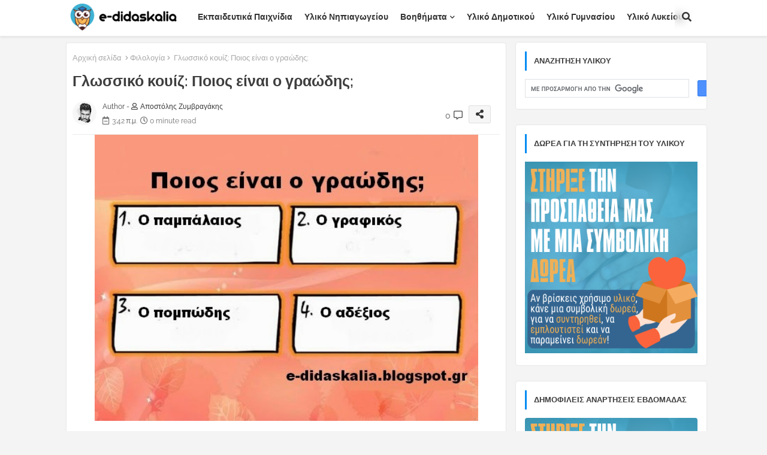

--- FILE ---
content_type: text/html; charset=UTF-8
request_url: https://e-didaskalia.blogspot.com/2015/05/blog-post_251.html
body_size: 68801
content:
<!DOCTYPE html>
<html class='ltr' dir='ltr' lang='el' xmlns='http://www.w3.org/1999/xhtml' xmlns:b='http://www.google.com/2005/gml/b' xmlns:data='http://www.google.com/2005/gml/data' xmlns:expr='http://www.google.com/2005/gml/expr'>
<head>
<script async='async' crossorigin='anonymous' src='https://pagead2.googlesyndication.com/pagead/js/adsbygoogle.js?client=ca-pub-1979232194845686'></script>
<script async='async' custom-element='amp-auto-ads' src='https://cdn.ampproject.org/v0/amp-auto-ads-0.1.js'>
      <script async='async' src='https://securepubads.g.doubleclick.net/tag/js/gpt.js'></script>
     <script data-account='cZ2Mb21Ybr' src='https://cdn.userway.org/widget.js'></script> 
</script>
<script async='async' nonce='Epmg61iTPT9O8YkOfC-d7w' src='https://fundingchoicesmessages.google.com/i/pub-1979232194845686?ers=1'></script><script nonce='Epmg61iTPT9O8YkOfC-d7w'>(function() {function signalGooglefcPresent() {if (!window.frames['googlefcPresent']) {if (document.body) {const iframe = document.createElement('iframe'); iframe.style = 'width: 0; height: 0; border: none; z-index: -1000; left: -1000px; top: -1000px;'; iframe.style.display = 'none'; iframe.name = 'googlefcPresent'; document.body.appendChild(iframe);} else {setTimeout(signalGooglefcPresent, 0);}}}signalGooglefcPresent();})();</script>
<!--- Edgy Templates All Packed SEO /-->
<meta content='width=device-width, initial-scale=1, minimum-scale=1, maximum-scale=1' name='viewport'/>
<title>Ο εγκέφαλός σου είναι αρσενικός ή θηλυκός; Κάνε το τεστ και μάθε!</title>
<meta content='text/html; charset=UTF-8' http-equiv='Content-Type'/>
<meta content='blogger' name='generator'/>
<link href='https://e-didaskalia.blogspot.com/favicon.ico' rel='icon' type='image/x-icon'/>
<link href='https://e-didaskalia.blogspot.com/favicon.ico' rel='icon' sizes='32x32'/>
<link href='https://e-didaskalia.blogspot.com/favicon.ico' rel='icon' sizes='100x100'/>
<link href='https://e-didaskalia.blogspot.com/favicon.ico' rel='apple-touch-icon'/>
<meta content='https://e-didaskalia.blogspot.com/favicon.ico' name='msapplication-TileImage'/>
<link href='https://e-didaskalia.blogspot.com/2015/05/blog-post_251.html' hreflang='x-default' rel='alternate'/>
<meta content='#008bf3' name='theme-color'/>
<meta content='#008bf3' name='msapplication-navbutton-color'/>
<link href='https://e-didaskalia.blogspot.com/2015/05/blog-post_251.html' rel='canonical'/>
<link rel="alternate" type="application/atom+xml" title="ΗΛΕΚΤΡΟΝΙΚΗ ΔΙΔΑΣΚΑΛΙΑ - Atom" href="https://e-didaskalia.blogspot.com/feeds/posts/default" />
<link rel="alternate" type="application/rss+xml" title="ΗΛΕΚΤΡΟΝΙΚΗ ΔΙΔΑΣΚΑΛΙΑ - RSS" href="https://e-didaskalia.blogspot.com/feeds/posts/default?alt=rss" />
<link rel="service.post" type="application/atom+xml" title="ΗΛΕΚΤΡΟΝΙΚΗ ΔΙΔΑΣΚΑΛΙΑ - Atom" href="https://www.blogger.com/feeds/2813650707462173349/posts/default" />

<link rel="alternate" type="application/atom+xml" title="ΗΛΕΚΤΡΟΝΙΚΗ ΔΙΔΑΣΚΑΛΙΑ - Atom" href="https://e-didaskalia.blogspot.com/feeds/2674982840328650335/comments/default" />
<meta content='Εκπαιδευτικό υλικό για το Νηπιαγωγείο, το Δημοτικό, το Γυμνάσιο, το Λύκειο.' name='description'/>
<!-- Metadata for Open Graph protocol available here http://ogp.me/. -->
<meta content='index, follow, max-snippet:-1, max-image-preview:large, max-video-preview:-1' name='robots'/>
<meta content='article' property='og:type'/>
<meta content='Ο εγκέφαλός σου είναι αρσενικός ή θηλυκός; Κάνε το τεστ και μάθε!' property='og:title'/>
<meta content='https://e-didaskalia.blogspot.com/2015/05/blog-post_251.html' property='og:url'/>
<meta content='Εκπαιδευτικό υλικό για το Νηπιαγωγείο, το Δημοτικό, το Γυμνάσιο, το Λύκειο.' property='og:description'/>
<meta content='ΗΛΕΚΤΡΟΝΙΚΗ ΔΙΔΑΣΚΑΛΙΑ' property='og:site_name'/>
<meta content='https://lh3.googleusercontent.com/blogger_img_proxy/[base64]' property='og:image'/>
<meta content='https://lh3.googleusercontent.com/blogger_img_proxy/[base64]' name='twitter:image'/>
<meta content='Ο εγκέφαλός σου είναι αρσενικός ή θηλυκός; Κάνε το τεστ και μάθε!' property='og:title'/>
<meta content='Ο εγκέφαλός σου είναι αρσενικός ή θηλυκός; Κάνε το τεστ και μάθε!' name='keywords'/>
<link href='https://e-didaskalia.blogspot.com/2015/05/blog-post_251.html' hreflang='en' rel='alternate'/>
<meta content='summary_large_image' name='twitter:card'/>
<meta content='Ο εγκέφαλός σου είναι αρσενικός ή θηλυκός; Κάνε το τεστ και μάθε!' name='twitter:title'/>
<meta content='https://e-didaskalia.blogspot.com/2015/05/blog-post_251.html' name='twitter:domain'/>
<meta content='Εκπαιδευτικό υλικό για το Νηπιαγωγείο, το Δημοτικό, το Γυμνάσιο, το Λύκειο.' name='twitter:description'/>
<meta content='Εκπαιδευτικό υλικό για το Νηπιαγωγείο, το Δημοτικό, το Γυμνάσιο, το Λύκειο.' name='twitter:creator'/>
<meta content='en_US' property='og:locale'/>
<meta content='en_GB' property='og:locale:alternate'/>
<meta content='id_ID' property='og:locale:alternate'/>
<link href='//1.bp.blogspot.com' rel='dns-prefetch'/>
<link href='//28.2bp.blogspot.com' rel='dns-prefetch'/>
<link href='//3.bp.blogspot.com' rel='dns-prefetch'/>
<link href='//4.bp.blogspot.com' rel='dns-prefetch'/>
<link href='//2.bp.blogspot.com' rel='dns-prefetch'/>
<link href='//www.blogger.com' rel='dns-prefetch'/>
<link href='//maxcdn.bootstrapcdn.com' rel='dns-prefetch'/>
<link href='//fonts.googleapis.com' rel='dns-prefetch'/>
<link href='//use.fontawesome.com' rel='dns-prefetch'/>
<link href='//ajax.googleapis.com' rel='dns-prefetch'/>
<link href='//resources.blogblog.com' rel='dns-prefetch'/>
<link href='//feeds.feedburner.com' rel='dns-prefetch'/>
<link href='//cdnjs.cloudflare.com' rel='dns-prefetch'/>
<link href='//www.google-analytics.com' rel='dns-prefetch'/>
<link href='//themes.googleusercontent.com ' rel='dns-prefetch'/>
<link href='//pagead2.googlesyndication.com' rel='dns-prefetch'/>
<link href='//googleads.g.doubleclick.net' rel='dns-prefetch'/>
<link href='//www.gstatic.com' rel='preconnect'/>
<link href='//www.googletagservices.com' rel='dns-prefetch'/>
<link href='//static.xx.fbcdn.net' rel='dns-prefetch'/>
<link href='//tpc.googlesyndication.com' rel='dns-prefetch'/>
<link href='//apis.google.com' rel='dns-prefetch'/>
<link href='//www.facebook.com' rel='dns-prefetch'/>
<link href='//connect.facebook.net' rel='dns-prefetch'/>
<link href='//twitter.com' rel='dns-prefetch'/>
<link href='//www.youtube.com' rel='dns-prefetch'/>
<link href='//www.pinterest.com' rel='dns-prefetch'/>
<link href='//www.linkedin.com' rel='dns-prefetch'/>
<!-- Font Awesome Free 5.15.2 -->
<link href='//cdnjs.cloudflare.com/ajax/libs/font-awesome/5.15.2/css/fontawesome.min.css' rel='stylesheet'/>
<!-- Template Style CSS -->
<style id='page-skin-1' type='text/css'><!--
/*
-----------------------------------------------
Blogger Template Style
Name:        Maggy Default - Blogger Free Template
Version:     2.0.1.V
Author:      Edgy Templates
Author Url:  https://edgytemplates.com/
Last Update: 21/May/2022
This Theme is Created by edgytemplates.com This work is licensed under a Creative Commons Attribution-NoDerivatives 4.0 International License http://creativecommons.org/licenses/by-nd/4.0/ No One Has Been Permission to Sell Or Distribute this template without Our Permission.
----------------------------------------------- */
/*-- Google Raleway Font Family --*/
@font-face{font-family:'Raleway';font-style:italic;font-weight:600;font-display:swap;src:url(https://fonts.gstatic.com/s/raleway/v26/1Pt_g8zYS_SKggPNyCgSQamb1W0lwk4S4bbLDr4fIA9c.woff2) format('woff2');unicode-range:U+0460-052F,U+1C80-1C88,U+20B4,U+2DE0-2DFF,U+A640-A69F,U+FE2E-FE2F;}
@font-face{font-family:'Raleway';font-style:italic;font-weight:600;font-display:swap;src:url(https://fonts.gstatic.com/s/raleway/v26/1Pt_g8zYS_SKggPNyCgSQamb1W0lwk4S4bbLDrcfIA9c.woff2) format('woff2');unicode-range:U+0400-045F,U+0490-0491,U+04B0-04B1,U+2116;}
@font-face{font-family:'Raleway';font-style:italic;font-weight:600;font-display:swap;src:url(https://fonts.gstatic.com/s/raleway/v26/1Pt_g8zYS_SKggPNyCgSQamb1W0lwk4S4bbLDrwfIA9c.woff2) format('woff2');unicode-range:U+0102-0103,U+0110-0111,U+0128-0129,U+0168-0169,U+01A0-01A1,U+01AF-01B0,U+1EA0-1EF9,U+20AB;}
@font-face{font-family:'Raleway';font-style:italic;font-weight:600;font-display:swap;src:url(https://fonts.gstatic.com/s/raleway/v26/1Pt_g8zYS_SKggPNyCgSQamb1W0lwk4S4bbLDr0fIA9c.woff2) format('woff2');unicode-range:U+0100-024F,U+0259,U+1E00-1EFF,U+2020,U+20A0-20AB,U+20AD-20CF,U+2113,U+2C60-2C7F,U+A720-A7FF;}
@font-face{font-family:'Raleway';font-style:italic;font-weight:600;font-display:swap;src:url(https://fonts.gstatic.com/s/raleway/v26/1Pt_g8zYS_SKggPNyCgSQamb1W0lwk4S4bbLDrMfIA.woff2) format('woff2');unicode-range:U+0000-00FF,U+0131,U+0152-0153,U+02BB-02BC,U+02C6,U+02DA,U+02DC,U+2000-206F,U+2074,U+20AC,U+2122,U+2191,U+2193,U+2212,U+2215,U+FEFF,U+FFFD;}
@font-face{font-family:'Raleway';font-style:normal;font-weight:400;font-display:swap;src:url(https://fonts.gstatic.com/s/raleway/v26/1Ptug8zYS_SKggPNyCAIT5lu.woff2) format('woff2');unicode-range:U+0460-052F,U+1C80-1C88,U+20B4,U+2DE0-2DFF,U+A640-A69F,U+FE2E-FE2F;}
@font-face{font-family:'Raleway';font-style:normal;font-weight:400;font-display:swap;src:url(https://fonts.gstatic.com/s/raleway/v26/1Ptug8zYS_SKggPNyCkIT5lu.woff2) format('woff2');unicode-range:U+0400-045F,U+0490-0491,U+04B0-04B1,U+2116;}
@font-face{font-family:'Raleway';font-style:normal;font-weight:400;font-display:swap;src:url(https://fonts.gstatic.com/s/raleway/v26/1Ptug8zYS_SKggPNyCIIT5lu.woff2) format('woff2');unicode-range:U+0102-0103,U+0110-0111,U+0128-0129,U+0168-0169,U+01A0-01A1,U+01AF-01B0,U+1EA0-1EF9,U+20AB;}
@font-face{font-family:'Raleway';font-style:normal;font-weight:400;font-display:swap;src:url(https://fonts.gstatic.com/s/raleway/v26/1Ptug8zYS_SKggPNyCMIT5lu.woff2) format('woff2');unicode-range:U+0100-024F,U+0259,U+1E00-1EFF,U+2020,U+20A0-20AB,U+20AD-20CF,U+2113,U+2C60-2C7F,U+A720-A7FF;}
@font-face{font-family:'Raleway';font-style:normal;font-weight:400;font-display:swap;src:url(https://fonts.gstatic.com/s/raleway/v26/1Ptug8zYS_SKggPNyC0ITw.woff2) format('woff2');unicode-range:U+0000-00FF,U+0131,U+0152-0153,U+02BB-02BC,U+02C6,U+02DA,U+02DC,U+2000-206F,U+2074,U+20AC,U+2122,U+2191,U+2193,U+2212,U+2215,U+FEFF,U+FFFD;}
@font-face{font-family:'Raleway';font-style:normal;font-weight:500;font-display:swap;src:url(https://fonts.gstatic.com/s/raleway/v26/1Ptug8zYS_SKggPNyCAIT5lu.woff2) format('woff2');unicode-range:U+0460-052F,U+1C80-1C88,U+20B4,U+2DE0-2DFF,U+A640-A69F,U+FE2E-FE2F;}
@font-face{font-family:'Raleway';font-style:normal;font-weight:500;font-display:swap;src:url(https://fonts.gstatic.com/s/raleway/v26/1Ptug8zYS_SKggPNyCkIT5lu.woff2) format('woff2');unicode-range:U+0400-045F,U+0490-0491,U+04B0-04B1,U+2116;}
@font-face{font-family:'Raleway';font-style:normal;font-weight:500;font-display:swap;src:url(https://fonts.gstatic.com/s/raleway/v26/1Ptug8zYS_SKggPNyCIIT5lu.woff2) format('woff2');unicode-range:U+0102-0103,U+0110-0111,U+0128-0129,U+0168-0169,U+01A0-01A1,U+01AF-01B0,U+1EA0-1EF9,U+20AB;}
@font-face{font-family:'Raleway';font-style:normal;font-weight:500;font-display:swap;src:url(https://fonts.gstatic.com/s/raleway/v26/1Ptug8zYS_SKggPNyCMIT5lu.woff2) format('woff2');unicode-range:U+0100-024F,U+0259,U+1E00-1EFF,U+2020,U+20A0-20AB,U+20AD-20CF,U+2113,U+2C60-2C7F,U+A720-A7FF;}
@font-face{font-family:'Raleway';font-style:normal;font-weight:500;font-display:swap;src:url(https://fonts.gstatic.com/s/raleway/v26/1Ptug8zYS_SKggPNyC0ITw.woff2) format('woff2');unicode-range:U+0000-00FF,U+0131,U+0152-0153,U+02BB-02BC,U+02C6,U+02DA,U+02DC,U+2000-206F,U+2074,U+20AC,U+2122,U+2191,U+2193,U+2212,U+2215,U+FEFF,U+FFFD;}
@font-face{font-family:'Raleway';font-style:normal;font-weight:600;font-display:swap;src:url(https://fonts.gstatic.com/s/raleway/v26/1Ptug8zYS_SKggPNyCAIT5lu.woff2) format('woff2');unicode-range:U+0460-052F,U+1C80-1C88,U+20B4,U+2DE0-2DFF,U+A640-A69F,U+FE2E-FE2F;}
@font-face{font-family:'Raleway';font-style:normal;font-weight:600;font-display:swap;src:url(https://fonts.gstatic.com/s/raleway/v26/1Ptug8zYS_SKggPNyCkIT5lu.woff2) format('woff2');unicode-range:U+0400-045F,U+0490-0491,U+04B0-04B1,U+2116;}
@font-face{font-family:'Raleway';font-style:normal;font-weight:600;font-display:swap;src:url(https://fonts.gstatic.com/s/raleway/v26/1Ptug8zYS_SKggPNyCIIT5lu.woff2) format('woff2');unicode-range:U+0102-0103,U+0110-0111,U+0128-0129,U+0168-0169,U+01A0-01A1,U+01AF-01B0,U+1EA0-1EF9,U+20AB;}
@font-face{font-family:'Raleway';font-style:normal;font-weight:600;font-display:swap;src:url(https://fonts.gstatic.com/s/raleway/v26/1Ptug8zYS_SKggPNyCMIT5lu.woff2) format('woff2');unicode-range:U+0100-024F,U+0259,U+1E00-1EFF,U+2020,U+20A0-20AB,U+20AD-20CF,U+2113,U+2C60-2C7F,U+A720-A7FF;}
@font-face{font-family:'Raleway';font-style:normal;font-weight:600;font-display:swap;src:url(https://fonts.gstatic.com/s/raleway/v26/1Ptug8zYS_SKggPNyC0ITw.woff2) format('woff2');unicode-range:U+0000-00FF,U+0131,U+0152-0153,U+02BB-02BC,U+02C6,U+02DA,U+02DC,U+2000-206F,U+2074,U+20AC,U+2122,U+2191,U+2193,U+2212,U+2215,U+FEFF,U+FFFD;}
@font-face{font-family:'Raleway';font-style:normal;font-weight:700;font-display:swap;src:url(https://fonts.gstatic.com/s/raleway/v26/1Ptug8zYS_SKggPNyCAIT5lu.woff2) format('woff2');unicode-range:U+0460-052F,U+1C80-1C88,U+20B4,U+2DE0-2DFF,U+A640-A69F,U+FE2E-FE2F;}
@font-face{font-family:'Raleway';font-style:normal;font-weight:700;font-display:swap;src:url(https://fonts.gstatic.com/s/raleway/v26/1Ptug8zYS_SKggPNyCkIT5lu.woff2) format('woff2');unicode-range:U+0400-045F,U+0490-0491,U+04B0-04B1,U+2116;}
@font-face{font-family:'Raleway';font-style:normal;font-weight:700;font-display:swap;src:url(https://fonts.gstatic.com/s/raleway/v26/1Ptug8zYS_SKggPNyCIIT5lu.woff2) format('woff2');unicode-range:U+0102-0103,U+0110-0111,U+0128-0129,U+0168-0169,U+01A0-01A1,U+01AF-01B0,U+1EA0-1EF9,U+20AB;}
@font-face{font-family:'Raleway';font-style:normal;font-weight:700;font-display:swap;src:url(https://fonts.gstatic.com/s/raleway/v26/1Ptug8zYS_SKggPNyCMIT5lu.woff2) format('woff2');unicode-range:U+0100-024F,U+0259,U+1E00-1EFF,U+2020,U+20A0-20AB,U+20AD-20CF,U+2113,U+2C60-2C7F,U+A720-A7FF;}
@font-face{font-family:'Raleway';font-style:normal;font-weight:700;font-display:swap;src:url(https://fonts.gstatic.com/s/raleway/v26/1Ptug8zYS_SKggPNyC0ITw.woff2) format('woff2');unicode-range:U+0000-00FF,U+0131,U+0152-0153,U+02BB-02BC,U+02C6,U+02DA,U+02DC,U+2000-206F,U+2074,U+20AC,U+2122,U+2191,U+2193,U+2212,U+2215,U+FEFF,U+FFFD;}
/*-- Font Awesome Free 5.15.1 --*/
@font-face{font-family:"Font Awesome 5 Brands";font-display:swap;font-style:normal;font-weight:400;font-display:block;src:url(https://cdnjs.cloudflare.com/ajax/libs/font-awesome/5.15.1/webfonts/fa-brands-400.eot);src:url(https://cdnjs.cloudflare.com/ajax/libs/font-awesome/5.15.1/webfonts/fa-brands-400.eot?#iefix) format("embedded-opentype"),url(https://cdnjs.cloudflare.com/ajax/libs/font-awesome/5.15.1/webfonts/fa-brands-400.woff2) format("woff2"),url(https://cdnjs.cloudflare.com/ajax/libs/font-awesome/5.15.1/webfonts/fa-brands-400.woff) format("woff"),url(https://cdnjs.cloudflare.com/ajax/libs/font-awesome/5.15.1/webfonts/fa-brands-400.ttf) format("truetype"),url(https://cdnjs.cloudflare.com/ajax/libs/font-awesome/5.15.1/webfonts/fa-brands-400.svg#fontawesome) format("svg")}.fab{font-family:"Font Awesome 5 Brands";font-weight:400}
@font-face{font-family:"Font Awesome 5 Free";font-display:swap;font-style:normal;font-weight:400;font-display:block;src:url(https://cdnjs.cloudflare.com/ajax/libs/font-awesome/5.15.1/webfonts/fa-regular-400.eot);src:url(https://cdnjs.cloudflare.com/ajax/libs/font-awesome/5.15.1/webfonts/fa-regular-400.eot?#iefix) format("embedded-opentype"),url(https://cdnjs.cloudflare.com/ajax/libs/font-awesome/5.15.1/webfonts/fa-regular-400.woff2) format("woff2"),url(https://cdnjs.cloudflare.com/ajax/libs/font-awesome/5.15.1/webfonts/fa-regular-400.woff) format("woff"),url(https://cdnjs.cloudflare.com/ajax/libs/font-awesome/5.15.1/webfonts/fa-regular-400.ttf) format("truetype"),url(https://cdnjs.cloudflare.com/ajax/libs/font-awesome/5.15.1/webfonts/fa-regular-400.svg#fontawesome) format("svg")}.far{font-family:"Font Awesome 5 Free";font-weight:400}
@font-face{font-family:"Font Awesome 5 Free";font-display:swap;font-style:normal;font-weight:900;font-display:block;src:url(https://cdnjs.cloudflare.com/ajax/libs/font-awesome/5.15.1/webfonts/fa-solid-900.eot);src:url(https://cdnjs.cloudflare.com/ajax/libs/font-awesome/5.15.1/webfonts/fa-solid-900.eot?#iefix) format("embedded-opentype"),url(https://cdnjs.cloudflare.com/ajax/libs/font-awesome/5.15.1/webfonts/fa-solid-900.woff2) format("woff2"),url(https://cdnjs.cloudflare.com/ajax/libs/font-awesome/5.15.1/webfonts/fa-solid-900.woff) format("woff"),url(https://cdnjs.cloudflare.com/ajax/libs/font-awesome/5.15.1/webfonts/fa-solid-900.ttf) format("truetype"),url(https://cdnjs.cloudflare.com/ajax/libs/font-awesome/5.15.1/webfonts/fa-solid-900.svg#fontawesome) format("svg")}.fa,.far,.fas{font-family:"Font Awesome 5 Free"}.fa,.fas{font-weight:900}
/*-- Reset CSS Start Here --*/
html.rtl {
--body-font: 'Cairo',Arial,sans-serif;
--meta-font: 'Cairo',Arial,sans-serif;
--title-font: 'Cairo',Arial,sans-serif;
--text-font: 'Cairo',Arial,sans-serif;
}
:root{
--body-font:'Raleway', Arial, sans-serif;
--title-font:'Raleway', Arial, sans-serif;
--meta-font:'Raleway', Arial, sans-serif;
--text-font:'Raleway', Arial, sans-serif;
--text-font-color:#505050;
--runs-solid-color:#c1bbbb;
--black-color:#404040;
--hero-color:#aaaaaa;
--main-menu-bg:#ffffff;
--snippet-color:#aba4a4;
--solid-border:#ddd;
--featured-posts-title:#333333;
--button-bg-color:#008bf3;
--button-text-color:#ffffff;
--lables-buttons-color:#008bf3;
--lables-text-color:#ffffff;
--email-bg-color:#0723eb;
--email-text-color:#ffffff;
--cloud-bg-color:#008bf3;
--cloud-border-color:#008bf3;
--list-text-color:#333333;
--theme-text-color:#3e3e3e;
--featured-gadgets-title:#e8e8e8;
--placeholder-text-color:#3e3e3e;
--main-menu-text-color:#333333;
--sub-menu-text-color:#3a3a3a;
--footer-title-color:#e8e8e8;
--footer-copyright-bg:#0e151d;
--body-color-main:#f4f4f4;
--all-link-color:#112b3e;
--black-text:#343434;
--main-text-color:#101010;
--mobile-menu-bg:#ffffff;
--white-bg:#ffffff;
--block-bg:#ffffff;
--paint-cards:#f7faff;
--featured-posts-title-featured:#ffffff;
--white-label-color:#ffffff;
--color-section:#415bda;
--color-section1:#00b0c5;
--color-section-text:#ffffff;
--bg-cards:#ffffff;
--bg-cards-video:#121212;
--bg-cards-shadow:0px 3px 3px 0 rgb(33 33 33 / 0.03);
--bt-breaking:rgba(0 0 0 / 0.08);
--bt-breaking-text:#626262;
--shadow-top:0 0 20px rgba(0,0,0,.15);
--shadow-top-fixed:5px 5px 8px 0px rgba(224 223 223 / 0.48);
--ads-bg:rgb(143 183 255 / 0.20);
--ads-text:#898989;
--buttons-category-text:#1d1d1d;
--buttons-category-text:#1d1d1d;
--snip-text-color:#eeeeee;
--search-bt-text:#333333;
--node-color:rgba(255,255,255,0.7);
--comments-dec:#333;
--sticky-bg:#f1f1f1;
--input-form:transparent;
--footer-email-title:#ffffff;
--bt-home:#f2f7fb;
--cm-count:#555555;
--shadow-light:0px 2px 5px 1px rgb(0 0 0 / 0.10);
--cCjtit-nav-text:#4e4e4e;
--sticky-lists:#f7fcff;
--post-snip-data:#707070;
--post-snip-open:#383838;
--ico-relative:#e60000;
--ico-relative-hover:rgb(0 0 0 / 0.51);
--front-bg-lists:#fff;
--share-author-links:#585858;
--box-posts-share:#f1f1f1;
--title-share:#1c1c1c;
--title-share-fa:#5c5c5c;
--footer-text-color:#d7d7d7;
--footer-about-text:#868686;
--footer-bg-color:#15202b;
--footer-gadgets-title:#e8e8e8;
--main-logo-text-color:#222222;
--submenu-bg-color:#ffffff;
--comment-content:#f6f6f6;
--comment-text:#5e5e5e;
--label-text-color:#2c2c2c;
--pager-text-color:#6d6d6d;
--back-top:rgb(90 90 90 / 0.18);
--box-shadows:rgb(102 102 102 / 0.13);
}
a,abbr,acronym,address,applet,b,big,blockquote,body,caption,center,cite,code,dd,del,dfn,div,dl,dt,em,fieldset,font,form,h1,h2,h3,h4,h5,h6,html,i,iframe,img,ins,kbd,label,legend,li,object,p,pre,q,s,samp,small,span,strike,strong,sub,sup,table,tbody,td,tfoot,th,thead,tr,tt,u,ul,var{padding:0;border:0;outline:0;vertical-align:baseline;background:0;margin:0;text-decoration:none;}
form,textarea,input,button{font-family:var(--body-font);-webkit-appearance:none;-moz-appearance:none;appearance:none;border-radius:0;box-sizing:border-box}
.CSS_LIGHTBOX{z-index:999999!important}.CSS_LIGHTBOX_ATTRIBUTION_INDEX_CONTAINER .CSS_HCONT_CHILDREN_HOLDER > .CSS_LAYOUT_COMPONENT.CSS_HCONT_CHILD:first-child > .CSS_LAYOUT_COMPONENT{opacity:0}
input,textarea{outline:none}
/*! normalize.css v3.0.1 | MIT License | git.io/normalize */
dl,ul{list-style-position:inside;font-weight:400;list-style:none}
button{cursor: pointer;outline: none;}
ul li{list-style:none}
caption,th{text-align:center}
html,body{text-size-adjust:none;-webkit-text-size-adjust:none;-moz-text-size-adjust:none;-ms-text-size-adjust:none}
.separator a{clear:none!important;float:none!important;margin-left:0!important;margin-right:0!important}
#Navbar1,#navbar-iframe,.widget-item-control,a.quickedit,.home-link,.feed-links{display:none!important}
.center{display:table;margin:0 auto;position:relative}
.widget > h2,.widget > h3{display:none}
.widget iframe,.widget img{max-width:100%}
.container{position:relative;max-width: 100%;width: 1080px;}
.center{display:table;margin:0 auto;position:relative}
img{border:0;position:relative}
a,a:visited{text-decoration:none}
.clearfix{clear:both}
.section,.widget,.widget ul{margin:0;padding:0}
a{color:var(--all-link-color)}
a img{border:0}
abbr{text-decoration:none}
.widget>h2,.widget>h3{display:none}
*:before,*:after{-webkit-box-sizing:border-box;-moz-box-sizing:border-box;box-sizing:border-box;}
/*-- CSS Variables --*/
.no-items.section{display:none}
h1,h2,h3,h4,h5,h6{font-family:var(--title-font);font-weight:600}
body{position:relative;background:var(--body-color-main);background-repeat:repeat;background-attachment: fixed;background-position:top;background-position:left;font-family:var(--body-font);font-size:14px;font-weight:400;color:var(--black-text);word-wrap:break-word;margin:0;padding:0;font-style:normal;line-height:1.4em}
#outer-wrapper{position:relative;overflow:hidden;width:100%;max-width:100%;margin:0 auto}
.outer-container{display: flex;justify-content: space-between;}
h1{font-size:26px;line-height:28px}
h3{font-size:22px;line-height:21px}
h4{font-size:20px;line-height:18px}
h5{font-size:16px;line-height:16px}
h6{font-size:13px;line-height:13px;margin-bottom:0;margin-top:0}
@media only screen and (min-width:1025px){h1{font-size:42px;line-height:46px}
h2{font-size:36px;line-height:40px}
h3{font-size:28px;line-height:35px}
h4{font-size:21px;line-height:26px}
}
.post-body h1{font-size:28px}
.post-body h2{font-size:24px}
.post-body h3{font-size:21px}
.post-body h4{font-size:18px}
.post-body h5{font-size:16px}
.post-body h6{font-size:13px}
.dark .post-body p{background:transparent!important;color:#fff!important}
.home #feed-view, .search-view #feed-view, .label-view #feed-view{width:100%}
#center-container{position:relative;float:left;width:100%;overflow:hidden;padding:10px 0 0;margin:0}
#feed-view{position:relative;float:left;width:calc(100% - (320px + 5px));box-sizing:border-box;padding:0}
#sidebar-container{position:relative;float:right;width:320px;box-sizing:border-box;padding:0}
.post-filter-image{position:relative;display:block;background:var(--bg-cards);overflow:hidden;border:1px solid rgb(109 109 109 / 0.16);border-radius:6px;box-shadow:1px 1px 3px 2px rgb(143 143 143 / 0.05);transition:transform .3s ease;}
.snip-thumbnail{position:relative;width:100%;height:100%;display:block;object-fit:cover;z-index:1;opacity:0;transition:opacity .30s ease,transform .30s ease}
.snip-thumbnail.lazy-img{opacity:1}
.row,.row-1{position:relative;}
.post-filter-link:hover .snip-thumbnail{filter: brightness(0.9);}
.background-layer:before{content:'';position:absolute;left:0;right:0;bottom:0;height:66%;background-image:linear-gradient(to bottom,transparent,rgba(0,0,0,0.80));-webkit-backface-visibility:hidden;backface-visibility:hidden;z-index:2;opacity:1;margin:0;transition:opacity .25s ease}
.colorful-ico a:before,.social a:before{display:inline-block;font-family:'Font Awesome 5 Brands';font-style:normal;font-weight:400}
.colorful-ico .blogger a:before,.social .blogger:before{content:"\f37d"}
.colorful-ico .behance a:before,.social .behance:before{content:"\f1b4"}
.colorful-ico .digg a:before,.social .digg:before{content:"\f1a6"}
.colorful-ico .instagram a:before,.social .instagram:before{content:"\f16d"}
.colorful-ico .pinterest a:before,.social .pinterest:before{content:"\f0d2"}
.colorful-ico .rss a:before,.social .rss:before{content:'\f09e';font-family:'Font Awesome 5 Free';font-weight:900}
.colorful-ico .google a:before,.social .google:before{content:"\f1a0"}
.colorful-ico .paypal a:before,.social .paypal:before{content:"\f1ed"}
.colorful-ico .microsoft a:before,.social .microsoft:before{content:"\f3ca"}
.colorful-ico .messenger a:before,.social .messenger:before{content:"\f39f"}
.colorful-ico .facebook a:before,.social .facebook:before{content:"\f09a"}
.colorful-ico .facebook-f a:before,.social .facebook-f:before{content:"\f09a"}
.colorful-ico .twitter a:before,.social .twitter:before{content:"\f099"}
.colorful-ico .youtube a:before,.social .youtube:before{content:"\f167"}
.colorful-ico .stack-overflow a:before,.social .stack-overflow:before{content:"\f16c"}
.colorful-ico .github a:before,.social .github:before{content:"\f09b"}
.colorful-ico .linkedin a:before,.social .linkedin:before{content:"\f0e1"}
.colorful-ico .skype a:before,.social .skype:before{content:"\f17e"}
.colorful-ico .stumbleupon a:before,.social .stumbleupon:before{content:"\f1a4"}
.colorful-ico .tumblr a:before,.social .tumblr:before{content:"\f173"}
.colorful-ico .vk a:before,.social .vk:before{content:"\f189"}
.colorful-ico .reddit a:before,.social .reddit:before{content:"\f1a1"}
.colorful-ico .whatsapp a:before,.social .whatsapp:before{content:"\f232"}
.colorful-ico .telegram a:before,.social .telegram:before{content:"\f2c6"}
.colorful-ico .dribbble a:before,.social .dribbble:before{content:"\f17d"}
.colorful-ico .soundcloud a:before,.social .soundcloud:before{content:"\f1be"}
.colorful-ico .twitch a:before,.social .twitch:before{content:"\f1e8"}
.colorful-ico .delicious a:before,.social .delicious:before{content:"\f1a5"}
.colorful-ico .codepen a:before,.social .codepen:before{content:"\f1cb"}
.colorful-ico .snapchat a:before,.social .snapchat:before{content:"\f2ac"}
.colorful-ico .email a:before,.social .email:before{content:'\f0e0';font-family:'Font Awesome 5 Free'}
.colorful-ico .external-link a:before,.social .external-link:before{content:'\f35d';font-family:'Font Awesome 5 Free';font-weight:900}
.colorful a:hover {opacity: 0.8;}
.colorful a.blogger{color:#ff5722}
.colorful a.facebook,.colorful a.facebook-f{color:#3b5999}
.colorful a.twitter{color:#00acee}
.colorful a.youtube{color:#f50000}
.colorful a.messenger{color:#0084ff}
.colorful a.snapchat{color:#ffe700}
.colorful a.telegram{color:#179cde}
.colorful a.instagram{color:#dd277b}
.colorful a.pinterest,.colorful a.pinterest-p{color:#ca2127}
.colorful a.google{color:#0165b4}
.colorful a.apple{color:#000000}
.colorful a.microsoft{color:#0165b4}
.colorful a.dribbble{color:#ea4c89}
.colorful a.linkedin{color:#0077b5}
.colorful a.stumbleupon{color:#eb4823}
.colorful a.vk{color:#4a76a8}
.colorful a.stack-overflow{color:#f48024}
.colorful a.github{color:#24292e}
.colorful a.soundcloud{background:linear-gradient(#ff7400,#ff3400)}
.colorful a.behance{color:#191919}
.colorful a.digg{color:#1b1a19}
.colorful a.delicious{color:#0076e8}
.colorful a.codepen{color:#000}
.colorful a.flipboard{color:#f52828}
.colorful a.reddit{color:#ff4500}
.colorful a.tumblr{color:#365069}
.colorful a.twitch{color:#6441a5}
.colorful a.rss{color:#ffc200}
.colorful a.skype{color:#00aff0}
.colorful a.whatsapp{color:#3fbb50}
.colorful a.discord{color:#7289da}
.colorful a.share{color:var(--hero-color)}
.colorful a.email{color:#888}
.colorful a.external-link{color:#3500e5}
.social-front-hover a.facebook,.social-front-hover a.facebook-f{background:#3b5999}
.social-front-hover a.twitter{background:#00acee}
.social-front-hover a.whatsapp{background:#3fbb50}
.cCjtit-supermain-logo{display:none}
#top-menu .selectnav{display:none}
.header-room{display:flex;flex-wrap:wrap;flex-direction:row;justify-content:space-between;align-items:center;align-content:center;}
.dark .post-body ol>li:before{color:#eee}
a.ad-iki{display:block;margin:0 auto;text-align:center;}
#cCjtit-mymain>.mega-menu{position:unset!important}
.cCjtit-FlexMenu li:hover .cCjtit-bmenu{opacity:1;visibility:visible}
.drop-down>a:after{content:'\f078';float:right;font-family:'Font Awesome 5 Free';font-size:9px;font-weight:900;margin:-1px 0 0 5px}
.cCjtit-bmenu{position:absolute;background-color:var(--block-bg);top:59px;opacity:0;visibility:hidden;width:100%;left:0;box-sizing:border-box;border-radius:4px;right:0;z-index:3333;color:var(--white-bg);height:auto;padding:20px;min-height:100px;box-shadow:0 10px 10px rgb(0 0 0 / 0.07);transition:all .3s ease;}
.cCjtit-FlexMenu li:hover .cCjtit-bmenu{margin-top:1px;opacity:1;visibility:visible}
.mega-box{width:calc((100% - 50px) / 5);box-sizing:border-box;float:left;overflow:hidden;position:relative}
.mega-box:last-child{margin-right:0}
.mega-box .post-filter-link{position:relative;height:100%}
.mega-boxs{display:flex;justify-content:space-between;flex-wrap:wrap}
.mega-boxs .Mega-img-ui{height:180px;display:block;overflow:hidden;border-radius: 4px;}
.mega-boxs .entry-title{font-size:14px;font-weight:600;text-align: left;line-height:1.2em;margin:0}
.flex-section{display:flex;flex-wrap: wrap;width:100%;float:left;align-items:center;justify-content:center;}
.flex-ft{display:flex;justify-content:center;padding: 0 10px;}
#flow-wave{max-width:100%;display:block;position:absolute;left:0;right:0;bottom:0;z-index:1;max-height:100px;}
#flow-wave svg{position:relative;display:block;width:calc(120% + 3px);height:125px;z-index:-1;}
.waving{overflow:hidden;position:relative;width:100%;color:#fff;font-size:0;margin:0 auto}
.waving svg{fill:#fff;width:102%;margin-left:-1%;height:auto}
.waves{position:relative;width:100%;height:15vh;margin-bottom:-7px;min-height:100px;max-height:150px}
.content{position:relative;height:20vh;text-align:center;background-color:white}
.dancing > use{animation:flow-dance 25s cubic-bezier(.55,.5,.45,.5) infinite}
.dancing > use:nth-child(1){animation-delay:-2s;animation-duration:7s}
.dancing > use:nth-child(2){animation-delay:-3s;animation-duration:10s}
.dancing > use:nth-child(3){animation-delay:-4s;animation-duration:13s}
.dancing > use:nth-child(4){animation-delay:-5s;animation-duration:20s}
@keyframes flow-dance{0%{transform:translate3d(-90px,0,0)}100%{transform:translate3d(85px,0,0)}}
.node1{fill:var(--node-color)}
.node2{fill:rgba(255,255,255,0.5)}
.node3{fill:rgba(255,255,255,0.3)}
.node4{fill:rgba(255 255 255 / 0.10)}
.tociki-pro{display:flex;width:100%;clear:both;margin:0}
.tociki-inner{position:relative;max-width:100%;font-size:14px;background-color:rgba(165 165 165 / 0.10);overflow:hidden;line-height:23px;border:1px solid #a0a0a0;border-radius:5px}
a.tociki-title{position:relative;display:flex;align-items:center;justify-content:space-between;height:38px;font-size:16px;font-weight:600;color:var(--text-font-color);padding:0 15px;margin:0}
.tociki-title-text{display:flex}
.tociki-title-text:before{content:'\f0cb';font-family:'Font Awesome 5 Free';font-size:14px;font-weight:900;margin:0 5px 0 0}
.rtl .tociki-title-text:before{margin:0 0 0 5px}
.tociki-title:after{content:'\f078';font-family:'Font Awesome 5 Free';font-size:12px;font-weight:900;margin:0 0 0 25px;color:var(--buttons-category-text);}
.rtl .tociki-title:after{margin:0 25px 0 0;}
.tociki-title.opened:after{content:'\f077'}
a.tociki-title:hover{text-decoration:none}
#tociki{display:none;padding:0 15px 10px;margin:0}
#tociki ol{padding:0 0 0 15px}
#tociki li{font-size:14px;font-weight: 500;margin:10px 0}
#tociki li a{color:var(--main-text-color)}
#tociki li a:hover{opacity:0.8;text-decoration:underline}
#top-ad-placeholder .widget > .widget-title,#bottom-ad-placeholder .widget > .widget-title{display:none}
#top-ad-placeholder,#bottom-ad-placeholder{margin:15px 0;padding:0;width:100%;overflow:hidden;}
.main-ads-pikihome{position:relative;margin:15px 5px}
.main-ads-pikihome .widget{position:relative;float:left;width:100%;line-height:0;margin:0 0 5px}
#post-placeholder{position:relative;box-sizing:border-box;width:100%;height:auto;padding:0 5px;margin:10px 0}
#post-placeholder .widget{position:relative;width:100%;line-height:0;height:auto}
.footer-container{padding:20px;background:var(--footer-copyright-bg);}
.footer-container .footer-copyright{position:relative;font-size:13px;margin:15px 0 0}
.copyright-text{margin:0;color:var(--footer-text-color);}
.footer-container .footer-copyright a{color:var(--footer-text-color)}
.footer-container .footer-copyright a:hover{color:var(--footer-text-color)}
#footer-checks-menu{position:relative;display:block;margin:0}
.footer-checks-menu ul li{position:relative;float:left;margin:0 auto 8px;text-align:center;}
.footer-checks-menu ul li a{float:left;font-size:13px;background:rgb(112 112 112 / 0.16);color:var(--footer-text-color);padding:7px 12px;margin:0 5px;border-radius:15px;}
#footer-checks-menu ul li a:hover{opacity:0.8;}
.sharing-button .facebook a,.sharing-button .facebook-f a{background-color:#3b5999}
.sharing-button .twitter a,.sharing-button .twitter-square a{background-color:#00acee}
.sharing-button .reddit a{background-color:#ff4500}
.sharing-button .pinterest a,.sharing-button .pinterest-p a{background-color:#ca2127}
.sharing-button .linkedin a{background-color:#0077b5}
.sharing-button .whatsapp a{background-color:#3fbb50}
.sharing-button .email a{background-color:#888}
.cCjtit-supermain .fa{color:#FFF! important}
#cCjtit-menu{position:relative;float:left;width:100%;height:auto;margin:0}
.cCjtit-supermainWorks .container{margin:0 auto;}
.cCjtit-supermainWorks-wrap,.cCjtit-supermainWorks{position:relative;background:var(--main-menu-bg);float:left;z-index: 990;width:100%;height:60px;box-sizing:border-box;padding:0;margin:0;box-shadow:var(--bg-cards-shadow);}
.SuperLogo-wrap{position:relative;box-sizing: border-box;width:100%;float:left;margin:0 30px 0 0;padding:0;}
.header-room img{display:block;width:auto;height:auto;max-height:45px;margin:0 0 0 10px;}
.show-menu-space{display:none;color:var(--main-menu-text-color);font-size:17px;padding:0 15px;}
.header-section{position:relative;display:flex;flex-wrap:wrap;justify-content:space-between;float:left;width:100%;margin:0;}
.header-left{position:static;display:flex;margin:0;align-items: center;}
.rtl .header-right{left:14px;right: unset;}
.header-right{position:absolute;top:0;right:14px;margin:0;z-index: 11;backdrop-filter: blur(8px);overflow: hidden;}
.header-room h1{display:block;font-size:25px;color:var(--main-logo-text-color);height:30px;line-height:30px;overflow:hidden;padding:0;margin:0}
.header-room h1 a{color:var(--main-logo-text-color)}
.header-room #title-header{display:none;visibility:hidden}
.header-room .LinkList .widget-content{display:flex;justify-content:space-between;align-items:center;}
.cCjtit-supermainWorks.show{top:0;margin:0;}
.cCjtit-supermainWorks.fixed-nos.show{background:var(--main-menu-bg)}
.main-menu-wrap{position:static;height:56px;margin:0}
#cCjtit-FlexMenu .widget,#cCjtit-FlexMenu .widget>.widget-title{display:none}
#cCjtit-FlexMenu .show-menu{display:block}
#cCjtit-FlexMenu{position:static;height:56px;z-index:10}
#cCjtit-FlexMenu ul>li{position:relative;display: flex;flex-shrink: 0;}
#cCjtit-mymain>li>a{position:relative;display:block;height:56px;font-size:14px;color:var(--main-menu-text-color);font-weight:600;text-transform:capitalize;line-height:56px;padding:0 10px;margin:0}
#cCjtit-mymain>li>a i{margin:0 3px 0 0;font-size:16px;color:var(--button-bg-color)}
#cCjtit-mymain>li>a:hover{opacity:0.8}
#cCjtit-FlexMenu ul>li>ul{position:absolute;float:left;left:0;top:60px;width:180px;background:var(--submenu-bg-color);z-index:99999;visibility:hidden;opacity:0;-webkit-transform:translateY(-10px);transform:translateY(-10px);padding:0;box-shadow:0 2px 5px 0 rgba(0,0,0,0.15),0 2px 10px 0 rgba(0,0,0,0.17)}
#cCjtit-FlexMenu ul>li>ul>li>ul{position:absolute;top:0;left:100%;-webkit-transform:translateX(-10px);transform:translateX(-10px);margin:0}
#cCjtit-FlexMenu ul>li>ul>li{display:block;float:none;position:relative}
#cCjtit-FlexMenu ul>li>ul>li a{position:relative;display:block;height:36px;font-size:13px;color:var(--sub-menu-text-color);line-height:36px;font-weight:600;box-sizing:border-box;padding:0 15px;margin:0;border-bottom:1px solid rgba(155,155,155,0.07)}
#cCjtit-FlexMenu ul>li>ul>li:last-child a{border:0}
#cCjtit-FlexMenu ul>li>ul>li:hover>a{opacity:0.8}
#cCjtit-FlexMenu ul>li.sub-tab>a:after,#cCjtit-FlexMenu ul>li.sub-has>a:after{content:'\f078';float:right;font-family:'Font Awesome 5 Free';font-size:9px;font-weight:900;margin:1px 0 0 5px}
#cCjtit-FlexMenu ul>li>ul>li.sub-tab>a:after{content:'\f054';float:right;margin:0}
#cCjtit-FlexMenu ul>li:hover>ul,#cCjtit-FlexMenu ul>li>ul>li:hover>ul{visibility:visible;opacity:1;-webkit-backface-visibility:hidden;backface-visibility:hidden;-webkit-transform:translate(0);transform:translate(0)}
#cCjtit-FlexMenu ul ul{transition:all .35s ease}
.loading-icon{width:100%;height:100%;display:flex ;justify-content:center;align-items:center;}
.loading-icon:after{content:"";width:40px;height:40px;border-radius:50%;border:2px solid var(--main-text-color);border-right:2px solid #c1c1c1;display:inline-block;animation:runload 0.6s infinite}
@-webkit-keyframes runload{0%{-webkit-transform:rotate(0deg);transform:rotate(0deg)}
to{-webkit-transform:rotate(1turn);transform:rotate(1turn)}
}
@keyframes runload{0%{-webkit-transform:rotate(0deg);transform:rotate(0deg)}
to{-webkit-transform:rotate(1turn);transform:rotate(1turn)}
}
.loading-frame{-webkit-animation-duration:.5s;animation-duration:.5s;-webkit-animation-fill-mode:both;animation-fill-mode:both}
@keyframes fadeIn{from{opacity:0}
to{opacity:1}
}
.run-time{animation-name:fadeIn}
@keyframes fadeInUp{from{opacity:0;transform:translate3d(0,5px,0)}
to{opacity:1;transform:translate3d(0,0,0)}
}
.load-time{animation-name:fadeInUp}
.overlay{visibility:hidden;opacity:0;position:fixed;top:0;left:0;right:0;bottom:0;z-index:1000;margin:0;transition:all .25s ease}
.show-menu-space:before{content:"\f0c9";font-family:'Font Awesome 5 Free';font-size:20px;font-weight:900}
#menu-space{display:none;position:fixed;width:80%;height:100%;top:0;left:0;bottom:0;background:var(--mobile-menu-bg);overflow:auto;z-index:1010;left:0;-webkit-transform:translateX(-100%);transform:translateX(-100%);visibility:hidden;box-shadow:3px 0 7px rgba(0,0,0,0.1);-webkit-transition:all .5s cubic-bezier(.79,.14,.15,.86);-moz-transition:all .5s cubic-bezier(.79,.14,.15,.86);-o-transition:all .5s cubic-bezier(.79,.14,.15,.86);transition:all .5s cubic-bezier(.79,.14,.15,.86)}
.spring-open #menu-space{-webkit-transform:translateX(0);transform:translateX(0);visibility:visible;opacity:.99;-webkit-transition:all .5s cubic-bezier(.79,.14,.15,.86);-moz-transition:all .5s cubic-bezier(.79,.14,.15,.86);-o-transition:all .5s cubic-bezier(.79,.14,.15,.86);transition:all .5s cubic-bezier(.79,.14,.15,.86)}
.area-runs{display:flex;padding:10px 0;margin:0 10px 0 0;opacity:0;transition:all ease-in-out .3s;justify-content:flex-end;}
#menu-space{transition:all .6s ease-in-out}
.hide-cCjtit-supermain:hover{opacity:0.8;}
.hide-cCjtit-supermain{display:block;color:var(--main-menu-text-color);font-size:14px;line-height:28px;text-align:center;cursor:pointer;z-index:20;background:rgb(137 137 137 / 0.10);border-radius:4px;padding:0 12px;transition:transform ease-out .2s;}
.hide-cCjtit-supermain:before{content:"\f00d";font-family:'Font Awesome 5 Free';font-weight:900}
.spring-open .area-runs,.spring-open .menu-space-flex{opacity:1}
.menu-space-flex{display:flex;flex-direction:column;opacity:0;justify-content:space-between;float:left;width:100%;height:calc(100% - 8%);transition:all ease-in-out .3s}
.social-mobile ul{margin: 0 0 0 15px;float: left;}
.post-inner-data.flex{display:flex;align-content:center;}
.post-inner-user{position:relative;float:left;}
span.author-image{position:relative;display:block;height:40px;width:40px;}
span.author-image img{border-radius:50%;}
.cCjtit-supermain{position:relative;float:left;width:100%;box-sizing:border-box;padding:0 25px}
ul#cCjtit-mymain{display:flex;height:56px;margin: 0 0 0 15px;}
.cCjtit-supermain>ul{margin:0}
#cCjtit-FlexMenu .fa{padding:0 5px}
.cCjtit-supermain .fa{margin:5px;padding:auto}
.cCjtit-supermain .m-sub{display:none;padding:0}
.cCjtit-supermain ul li{position:relative;display:block;overflow:hidden;float:left;width:100%;font-size:14px;font-weight:600;margin:0;padding:0}
.cCjtit-supermain>ul li ul{overflow:hidden}
.cCjtit-supermain>ul>li{border-bottom:1px solid rgb(181 181 181 / 0.20)}
.cCjtit-supermain>ul>li.sub-tab>a:after,.cCjtit-supermain>ul>li>ul>li.sub-tab>a:after{font-family:'Font Awesome 5 Free';font-weight:900;content:"\f078";font-size:12px;position:absolute;right:0;margin-right:10px;height:100%;flex-direction:row;align-items:center;justify-content:center}
.rtl .cCjtit-supermain>ul>li.sub-tab>a:after,.rtl .cCjtit-supermain>ul>li>ul>li.sub-tab>a:after{left:0;right:unset;}
.cCjtit-supermain ul li.sub-tab.show>a:after{content:'\f077'}
.cCjtit-supermain ul li a:hover,.cCjtit-supermain ul li.sub-tab.show>a,.cCjtit-supermain ul li.sub-tab.show>.submenu-toggle{color:fff}
.cCjtit-supermain>ul>li>ul>li a{display:block;font-size:13px;font-weight:600;color:var(--sub-menu-text-color);padding:5px 0 5px 15px;}
.cCjtit-supermain>ul>li>ul>li a:before{content:"\2022";font-family:'Font Awesome 5 Free';font-style:normal;font-weight:700;color:rgb(88 88 88 / 0.42);font-size:15px;padding-right:5px}
.cCjtit-supermain>ul>li>ul>li>ul>li>a{padding:5px 0 5px 30px}
.cCjtit-supermain ul>li>.submenu-toggle:hover{opacity:0.8;}
.fixed-nos{position:fixed;top:-80px;left:0;width:100%;z-index:990;box-shadow: none;transition:top .17s ease}
.spring-open .fixed-nos{top:0}
.spring-open{overflow:hidden;left:0;right:0}
.search-wrap{position:relative;display:flex;height:56px;align-items:center;margin:0;}
#search-flex{display:none;position:absolute;top:0;left:0;width:100%;height:60px;box-sizing:border-box;background-color:rgb(255 255 255 / 0.24);backdrop-filter:saturate(100%) blur(10px);padding:0 20px;margin:0;z-index:25;box-shadow:0px 0px 3px 1px rgb(0 0 0 / 0.04);}
.search-flex-container{display:flex;justify-content:space-between;align-items:center;position:relative;float:right;width:100%;height:100%;background-color:rgba(0,0,0,0);overflow:hidden;margin:0;animation:animateSearch .20s ease}
.search-flex-container .search-form{position:relative;height:34px;background-color:rgb(139 139 139 / 0.16);flex:1;padding: 0 0 0 10px;border:0;border-radius: 4px 0 0 4px;}
.search-flex-container .search-input{position:relative;width:100%;height:35px;background-color:rgba(0,0,0,0);font-size:14px;color:var(--search-bt-text);font-weight:400;padding:0 15px 0 0;border:0;}
.search-flex-container .search-input:focus,.search-flex-container .search-input::placeholder{color:var(--search-bt-text);outline:none}
.search-flex-container .search-input:focus,.search-flex-container .search-input::placeholder{color:var(--search-bt-text);outline:none}
.search-flex-container .search-input::placeholder{opacity:.70}
.search-hidden:after{content:'\f00d';font-family:'Font Awesome 5 Free';font-weight:900;margin:0;}
@-webkit-keyframes animateSearch{0%{width:80%;opacity:0}
100%{width:100%;opacity:1}}
.cCjtit-closes{width:34px;height:34px;border-radius:0 4px 4px 0;background:rgb(139 139 139 / 0.16);color:var(--search-bt-text);font-size:14px;display:flex;align-items:center;justify-content:center;cursor:pointer;transition:transform ease-out .2s;z-index:20;padding:0;margin:0;}
.cCjtit-closes:hover{opacity:0.8;}
.cCjtit-button{color:var(--main-menu-text-color);top:0;right:0;width:40px;height:40px;font-size:16px;text-align:center;line-height:40px;cursor:pointer;z-index:20;padding:0;margin:0;transition:margin .25s ease;}
.cCjtit-button:before{content:"\f002";font-family:'Font Awesome 5 Free';font-weight:900}
input.search-input{background-color:transparent;border:0;text-align:start;font-size:35px;padding:20px;color:#fff;-webkit-transition:all .3s ease-out;-moz-transition:all .3s ease-out;-ms-transition:all .3s ease-out;-o-transition:all .3s ease-out;transition:all .3s ease-out}
input.search-input[type=text]{width:83%;height:60px;display:block}
.search-msg{text-align:center;font-size:18px;color:rgba(255,255,255,0.96);padding:5px 0;margin:10px 0;border-bottom:1px dashed rgba(255 255 255 / 0.36)}
.search-input{position:relative;padding:20px;padding-bottom:10px}
.search-input input{border-radius:5px;padding:5px 10px;width:98%;border:2px solid #eee}
div#mega-wrap{position:relative;background:linear-gradient(55deg,var(--color-section),var(--color-section1));overflow: hidden;}
.color-section .widget{display:flex;justify-content:space-between;margin:0 auto;align-items:center;}
.color-wrapper{position:relative;width:calc(60% - 1em);overflow:hidden;z-index:2;}
.color-image{position:relative;width:40%;z-index:2;}
.color-section .flexi-title h3{display:block;font-family:var(--title-font);font-size:30px;color:var(--white-bg);font-weight:700;line-height:1.4em;margin:0 0 15px;}
.color-caption{font-family:var(--text-font);color:var(--color-section-text);font-size:14px;font-weight:500;line-height:1.5em;margin:0;}
.color-section{margin:26px 15px 10%;}
.color-section .color-search .search-input::placeholder{color:rgba(255 255 255 / 0.52);}
.color-image img{position:relative;display:block;width:100%;min-height:180px;max-height:365px;object-fit:cover;overflow:hidden;margin:auto;}
.color-search{position:relative;flex:1;margin-top:30px;padding:0;float:left;width:70%;}
.color-search .search-form{position:relative;width:100%;height:50px;background-color:rgb(255 255 255 / 0.12);overflow:hidden;display:flex;justify-content:space-between;border-radius:8px}
.color-search .search-input{position:relative;flex:1;width:100%;height:50px;color:var(--color-section-text);background-color:rgba(0,0,0,0);font-family:inherit;font-size:14px;font-weight:400;padding:0 0 0 15px;}
.color-search .search-action{position:relative;background-color:rgba(0,0,0,0);font-family:inherit;height:50px;color:var(--color-section-text);font-size:16px;font-weight:400;line-height:32px;text-align:center;cursor:pointer;padding:0 15px;border:0;opacity:.65}
.color-search .search-action:before{display:block;content:'\f002';font-family:'Font Awesome 5 Free';font-weight:900}
.head-title{margin:10px 0 20px;}
.head-title .widget.Text:after{left:0;margin:0 auto;position:absolute;right:0;bottom:-7px;background-image:linear-gradient(to right,rgb(255 255 255 / 0),var(--button-bg-color),rgba(0,0,0,0));content:"";height:3px;width:37%;}
.head-title .widget{position: relative;margin:0 0 15px;}
.head-title .widget-title{position:relative;display:block;text-align:center;margin:0 auto;}
.head-title .widget-title h3{display:block;color:var(--main-text-color);font-size:19px;margin:10px 0 0;}
#mega-flex1 .head-title .widget-title h3{font-size:30px;margin:45px 0 15px;--main-text-color:#ffd719;}
#mega-flex1 .Text .widget-content{--main-text-color:var(--button-text-color);}
#mega-flex1 .head-title .widget.Text:after{--button-bg-color:var(--button-text-color);}
.head-title .widget-content.cloud-label ul,#footer-checks-menu ul{display:flex;flex-wrap:wrap;justify-content:center;}
.head-title .widget-content{text-align:center;}
.head-title .widget-content.cloud-label{position:relative;display:flex;justify-content:center;align-items:center;align-content:center;margin:35px 0 0;}
.head-title .widget-content.cloud-label li a{color:var(--button-bg-color);border:1px solid var(--cloud-border-color);font-size:14px;height:37px;line-height:37px;margin:0 6px;}
span.label-num{position:relative;display:inline-block;height:37px;line-height:37px;border-left:1px solid var(--button-bg-color);margin:0 0 0 10px;padding:0 0 0 10px;}
.rtl span.label-num{float:right;}
.head-title .widget-content.cloud-label li a:hover{color:var(--button-text-color);border-color:var(--button-text-color);transition:all .20s ease;background-color:var(--button-bg-color);}
.cloud-label li a:hover span.label-num{border-left:1px solid var(--button-text-color);}
.tint-category{display:flex;justify-content:space-between;margin:0 10px 25px;flex-wrap:wrap;}
.tint-category .widget{width:calc((100% - 50px) / 3);float:left;background:rgba(255, 255, 255, 0.11);padding:0;margin:15px 0;overflow:hidden;position:relative;border-radius:14px;border:1px solid rgb(109 109 109 / 0.10);box-shadow: 0px 0px 7px 1px rgb(0 0 0 / 0.03);transition:all .3s ease;}
.tint-category-img a{position:relative;display:flex;height:120px;width:120px;margin:40px auto 15px;overflow:hidden;background:rgb(255 255 255 / 0.08);border:1px solid rgb(0 0 0 / 0.06);border-radius:10px;transition:.5s;align-items:center;}
.tint-category-img img{position:relative;width:65%;height:65%;display:flex;object-fit:cover;text-align:center;border-radius:10px;margin:auto;justify-content:center;align-items:center;align-content:center;}
.tint-category-title{position:relative;border-radius:21px;width:80%;margin:0 auto;padding:3px 0;}
.tint-category-title h2{display:block;width:100%;line-height:18px;font-family:var(--title-font);font-size:17px;font-weight: 700;text-align:center;margin:10px 0;}
.tint-category-title h2 a{color:var(--button-text-color);}
.tint-category-img a:hover,.tint-category-title h2 a:hover{opacity:0.8;}
.tint-category-caption{position:relative;display:block;font-size:13px;font-weight:600;color:var(--button-text-color);text-align:center;margin:0 10px 30px;opacity: 0.7;}
.rotating-box{position:absolute;top:0;left:0;width:100%;height:100%;z-index:1;}
.rotating-box li{position:absolute;list-style:none;display:block;width:40px;height:40px;border-radius:18%;background-color:rgba(255,255,255,0.10);bottom:-160px;-webkit-animation:square 25s infinite;animation:square 25s infinite;-webkit-transition-timing-function:linear;transition-timing-function:linear;}
.rotating-box li:nth-child(1){left:10%;}
.rotating-box li:nth-child(2){left:20%;width:80px;height:80px;animation-delay:2s;animation-duration:17s;}
.rotating-box li:nth-child(3){left:25%;animation-delay:4s;}
.rotating-box li:nth-child(4){left:40%;width:60px;height:60px;animation-duration:22s;background-color:rgba(255,255,255,0.25);}
.rotating-box li:nth-child(5){left:70%;}
.rotating-box li:nth-child(6){left:80%;width:100px;height:100px;animation-delay:3s;background-color:rgba(255,255,255,0.2);}
.rotating-box li:nth-child(7){left:32%;width:80px;height:80px;animation-delay:7s;}
.rotating-box li:nth-child(8){left:55%;width:20px;height:20px;animation-delay:15s;animation-duration:40s;}
.rotating-box li:nth-child(9){left:25%;width:10px;height:10px;animation-delay:2s;animation-duration:40s;background-color:rgba(255,255,255,0.3);}
.rotating-box li:nth-child(10){left:90%;width:80px;height:80px;animation-delay:11s;}
@-webkit-keyframes square{0%{transform:translateY(0);}
100%{transform:translateY(-700px) rotate(600deg);}
}
@keyframes square{0%{transform:translateY(0);}
100%{transform:translateY(-700px) rotate(600deg);}
}
#hidden-widget-container,.hide,.hidden-widgets{display:none;visibility:hidden}
.post-snip{color:var(--post-snip-data);font-size:12px;font-weight:400;padding:0}
span.post-author{font-weight: 500;margin:0 0 0 4px;}
span.post-author:not(.entery-category-fly span.post-author){color:var(--lables-buttons-color);}
.sidebar .PopularPosts .gaint .post-snip{--post-snip-data:var(--snip-text-color);--label-text-color:var(--snip-text-color);}
.entery-category-box{overflow:hidden;}
.sidebar .popular-post .entery-category-box{padding: 7px 0 0;}
span.post-tag{width:fit-content;display:flex;align-items:center;height:18px;background-color:var(--lables-buttons-color);font-size:10px;color:var(--lables-text-color);font-weight:500;line-height:0;padding:1px 8px 0;border-radius:2px;z-index:2;}
img.post-author-image{position:relative;display:inline-block;height:20px;width:20px;border-radius:50%;vertical-align:middle;}
.rtl img.post-author-image{margin: 0 0 0 5px;}
span.post-author:after{position:relative;display:inline-block;content:"in";margin:0 3px;color:var(--post-snip-data)}
.post-inner-username{display:flex;flex-direction:column;margin:0 0 0 10px;}
.all-flex{display:flex;justify-content:space-between;align-items:center;padding:0 0 12px;border-bottom:1px solid rgb(100 100 100 / 0.12)}
.post-inner-comments.flex{position:relative;overflow:hidden;margin:0 5px 0;display:flex;align-items:center;align-content:center;}
.post-times{position:relative;overflow:hidden;margin:4px 0 0;}
span.post-author-times{position:relative;display:block;font-size:12px;color:var(--theme-text-color);}
span.post-author-times i{margin:0 4px 0 0;}
.rtl span.post-author-times i{margin:0 0 0 4px;}
.post-times span.post-date{position:relative;font-size:12px;color:var(--post-snip-data);}
span#readTime{position:relative;font-size:12px;color:var(--post-snip-data);}
span#readTime:before{content:"\f017";font-family:'Font Awesome 5 Free';font-size:13px;margin:0 3px 0 5px;}
.post-times span.post-date:before{content:"\f272";font-family:'Font Awesome 5 Free';font-size:13px;margin:0 5px 0 0;}
.rtl .post-times span.post-date:before{margin:0 0 0 5px;}
.post-snip .post-date:before{font-family:'Font Awesome 5 Free';font-weight:400;margin:0 3px 0 0}
.item .post-snip .post-author:before{content:'By -';margin:0 3px 0 0;font-weight:normal;}
.item  .post-snip .post-date:before{content:'\f017'}
.post-snip a{color:#333;transition:color .40s}
.post-snip .author-image{overflow:hidden;position:relative;display:inline-block;width:25px;vertical-align:middle;height:25px;background-color:var(--runs-author-color);padding:1px;margin:0 3px 0 0;border:1px solid rgba(0 0 0 / 0.25);border-radius:100%;box-shadow:0px 0px 4px 3px rgba(0 0 0 / 0.06);}
.piki-ads{display:block;overflow: hidden;background-color:var(--ads-bg);text-align:center;line-height:85px;font-size:13px;font-style:italic;color:var(--ads-text);border-radius:6px;}
.piki-ads-res{display:block;background-color:var(--ads-bg);text-align:center;line-height:205px;font-size:13px;font-style:italic;color:var(--ads-text);border-radius:6px;}
.post-filter .entry-title,.grid-bottom .bottom-posts .entry-title,.related-wrap-ui .entry-title,.cCjtit-myrelated .entry-title{display:block;width:100%;text-decoration:none;font-weight:700;line-height:1.3em;padding:5px 0;margin:0}
.post-filter .entry-title,.grid-bottom .bottom-posts .entry-title{font-size:16px;}
.post-filter .entry-title,.grid-bottom .bottom-posts .entry-title{margin:10px 0 0;line-height: 18px;}
.post-filter .entry-title,.grid-bottom .bottom-posts .entry-title{height:34px;overflow:hidden;}
.cCjtit-myrelated .entry-title,.related-wrap-ui .entry-title{font-size:14px;}
.entry-title a{display:block;color:var(--featured-posts-title)}
.entry-title a:hover{opacity:0.8}
.StickyBox{position:fixed;top:0;right:0;bottom:0;left:0;width:100%;height:100%;display:flex;align-items:center;justify-content:center;opacity:0;visibility:hidden;transform: translate3d(0,72%,0);transition: all .2s ease;z-index:15151515;}
.show-share .StickyBox{opacity:1;visibility:visible;transform: translate3d(0,0,0);}
.StickyTab{display:flex;flex-direction:row;align-content:center;justify-content:space-between;align-items:center;width:100%;box-sizing:border-box;padding:0 0 20px;margin:0 0 10px;color:var(--title-share);border-bottom:1px solid rgb(92 92 92 / 0.17);}
.StickyType{position:relative;display:block;float:left;font-size:15px;font-weight: 700;}
.copy-section{width:100%;}
.copy-section .title{font-size:14px;font-weight:700;padding:0 20px;}
.copy-post{display:flex;align-items:center;align-content:center;box-sizing:border-box;position:relative;justify-content:center;margin:10px 20px 0;}
.copy-post:before{content:'\f0c1';font-weight:600;font-family:'Font Awesome 5 Free';position:absolute;left:12px;font-size:15px;color:var(--theme-text-color)}
.rtl .copy-post:before{left:initial;right:12px;}
.copy-post.copied:before{content:'\f560';color:#16c900;}
.copy-post input#showlink{color:#6b6b6b;background: transparent;width:100%;height:35px;padding:0 0 0 38px;border:1px solid rgb(133 133 133 / 0.20);border-radius:5px 0 0 5px;}
.rtl .copy-post input#showlink{padding:0 38px 0 0;border-radius:0 5px 5px 0;}
.copy-post button{background:var(--button-bg-color);color:var(--button-text-color);height:35px;width:80px;border:none;cursor:pointer;border-radius:0 5px 5px 0;}
.rtl .copy-post button{border-radius:5px 0 0 5px;}
.StickyTab label{position:relative;display:block;font-size:20px;cursor:pointer;color:var(--title-share)}
.StickyDemo{width:100%;max-width:500px;max-height:90%;display:flex;margin:0 auto;padding:20px 20px 35px;background-color:var(--bg-cards);border-radius:8px;overflow:hidden;position:relative;box-shadow:0 10px 8px -8px rgb(0 0 0 / 0.12);flex-direction:column;align-content:center;align-items:center;justify-content:space-between;}
.share-wrapper-icons.colorful-ico{display:flex;flex-wrap:wrap;list-style:none;margin:0 0 10px;padding:10px 0 20px;border-bottom:1px solid rgb(133 133 133 / 0.20);}
.share-wrapper-icons.colorful-ico li{list-style:none;width:25%;text-align:center;}
.share-wrapper-icons.colorful-ico li a{display:block;width:80px;height:40px;line-height:25px;font-size:11px;margin:6px auto;padding:15px 0;border-radius:2px;background:var(--box-posts-share);border:1px solid rgb(116 116 116 / 0.09);text-align:center;cursor:pointer;}
.share-wrapper-icons.colorful-ico li a:hover{opacity:0.8}
.messageDone span{position:absolute;left:0;right:0;bottom:-70px;font-size:12px;display:block;width:190px;margin:0 auto 20px;padding:8px;border-radius:3px;background-color:rgb(0 0 0 / 0.63);color:#fefefe;line-height:20px;text-align:center;opacity:0;-webkit-animation:slidein 2s ease forwards;animation:slidein 2s ease forwards;}
div#messageDone{display:block;padding:20px 0 0;}
.share-wrapper-icons.colorful-ico a:before{font-size:24px;text-align:center;margin:0 auto;display:block;}
.show-share .overlay{filter:blur(2.5px);background-color:rgba(27,27,37,0.5);z-index:151515;backdrop-filter:saturate(100%) blur(2.5px);visibility:visible;opacity:1;}
.sidebar .PopularPosts .gaint h2.entry-title{color:var(--featured-posts-title-featured)}
.piki-main-hero{display:flex;flex-wrap:wrap;justify-content:space-between;}
a.simple-viewmore:hover{opacity:0.8}
span.post-tag-fly{position:absolute;left:5px;bottom:5px;background-color:var(--lables-buttons-color);font-size:10px;color:var(--lables-text-color);font-weight:500;text-transform:uppercase;padding:1px 8px 0;border-radius:4px;z-index:2;}
.entery-category-fly{position:absolute;left:0;bottom:0;z-index:11;width:100%;box-sizing:border-box;padding:5px 10px 10px}
.cCjtit-bbox-featured{position:relative;margin:0 0 30px;clear:both}
.BiggerRelated{display:flex;justify-content:space-between;flex-wrap:wrap;margin:10px 0 0;}
.related-runs{position:relative;margin:0 0 25px;clear:both;display:block;padding:15px;background:var(--bg-cards);border:1px solid rgb(109 109 109 / 0.16);border-radius:4px;}
.cCjtit-myrelated .entry-title a{position:relative;display:block;font-size:14px;line-height:17px;}
.related-runs .cCjtit-bbox{width:31%;position:relative;margin:0}
a.post-filter-inner.gaint{position:relative;display:block;overflow:hidden;}
.entery-category{position:relative;overflow:hidden;padding:10px;}
.cCjtit-bbox-featured{position:relative;margin:0 0 30px;clear:both}
.cCjtit-bbox{width:calc((100% - 10px) / 3);position:relative;margin:0}
.cCjtit-bbox .cCjtit-bbox-thumb .post-filter-link{position:relative;width:100%;height:100%;display:block;overflow:hidden}
.cCjtit-bbox .cCjtit-bbox-thumb{width:100%;height:130px;display:block;overflow:hidden;border-radius: 4px;}
.blog-posts .widget-title,.title-wrap,.related-runs .widget-title{display:flex;justify-content:space-between;align-items:center;}
a.simple-viewmore{color:var(--theme-text-color);font-size:13px;font-weight:600;}
.post-tag-color{display:block;color:var(--lables-buttons-color);font-size:13px;font-weight:600;}
.blog-posts .widget-title,.title-wrap,.sidebar .widget-title,.related-runs .widget-title{position:relative;float:none;width:100%;height:32px;box-sizing:border-box;margin:0 0 14px;}
.blog-posts .widget-title h3,.sidebar .widget-title h3,.title-wrap h3,.related-runs .widget-title h3{position:relative;float:left;font-family:var(--title-font);height:32px;font-size:13px;color:var(--theme-text-color);text-transform:uppercase;font-weight:700;line-height:32px;border-left: 3px solid var(--button-bg-color);padding:0 12px;margin:0;}
.rtl .blog-posts .widget-title h3,.rtl .sidebar .widget-title h3,.rtl .related-runs .widget-title h3{float:right;}
.sidebar .PopularPosts .gaint h2.entry-title{font-size:16px;}
.error-status{display:block;text-align:center;font-size:13px;color:var(--theme-text-color);padding:35px 0;font-weight:600}
.error-status b{font-weight:600}
.wait{font-size:14px;text-align:center;height:300px;line-height:300px;display:flex;justify-content:center;align-items:center}
#mega-flex1{position:relative;background:linear-gradient(45deg,var(--color-section),var(--color-section1));overflow:hidden;}
div#bottom-section{padding:0 0 25px;}
.bottom-widget{position:relative;display:block;box-sizing:border-box;margin:0 10px 0;}
.grid-bottom{display:flex;flex-wrap:wrap;justify-content:space-between;}
.grid-bottom .bottom-posts{position:relative;width:calc((100% - 60px) / 3);margin:20px 0 12px;background:var(--bg-cards);border:1px solid rgb(109 109 109 / 0.16);overflow:hidden;box-shadow:1px 1px 3px 2px rgb(143 143 143 / 0.05);border-radius:6px;}
.bottom-img{position:relative;height:210px;width:100%;display:block;overflow:hidden;}
.bottom-img .post-filter-link{position:relative;width:100%;height:100%;display:block;overflow:hidden;}
.related-runs .cCjtit-bbox{width:31%;position:relative;margin:0;}
.BiggerSidebarOk{position:relative;float:left;width:100%;display:grid;grid-template-columns:repeat(1,1fr);grid-gap:20px;}
.BiggerSidebarOk .sidebarui-posts{position:relative;display:block;}
.BiggerSidebarOk .sidebarui-posts .glax-img{position:relative;float:left;width:115px;height:85px;margin:0;overflow:hidden;border-radius:4px;}
.BiggerSidebarOk .sidebarui-posts .entry-title{font-size:14px;display:block;font-weight:600;line-height:1.3em;margin:0;}
.featured-meta{position:relative;overflow:hidden;box-sizing:border-box;padding:5px 10px;}
.queryMessage{display:block;font-size:15px;font-weight:600;padding:0 0 0 10px;border-radius:4px;margin:0 0 5px;color:var(--theme-text-color);overflow:hidden;}
.queryMessage .query-info{margin:0 5px}
.queryMessage .search-query{font-weight:bold;text-transform:uppercase}
.queryMessage .query-info:before{content:'\f054';font-family:'Font Awesome 5 Free';float:left;font-size:11px;font-weight:900;margin:0 5px 0 0;}
.queryEmpty{font-size:13px;font-weight:500;text-align:center;padding:10px 0;margin:0 0 20px}
.dark table,.dark td{border-color:rgba(255,255,255,0.1)}
.share-top{position:relative;display:block;margin:0 10px;font-size:15px;color:var(--featured-posts-title);background:rgb(128 128 128 / 0.07);width:35px;height:28px;line-height:28px;text-align:center;cursor:pointer;border:1px solid rgb(129 129 129 / 0.19);border-radius:3px;}
.post-inner-area .post-snip{color:var(--theme-text-color);padding:10px 5px 10px;font-size:13px;border-bottom:1px solid #ccc}
.comment-bubble{margin-top:4px;color:var(--cm-count)}
.comment-bubble:after{content:"\f27a";font-family:'Font Awesome 5 Free';font-size:15px;font-weight:400;margin-left:5px}
.rtl .comment-bubble:after{margin:0 0 0 5px}
.post-inner-area{position:relative;float:left;width:100%;overflow:hidden;padding:15px 10px 20px;box-sizing:border-box;margin:0 0 10px;background:var(--bg-cards);border:1px solid rgb(109 109 109 / 0.16);border-radius:4px;}
.post-filter-wrap{position:relative;float:left;display:block;padding:10px 0;border-radius:4px;box-sizing:border-box;overflow:hidden;}
.blog-post{display:block;word-wrap:break-word}
.post-filter-wrap .grid-posts{display:grid;grid-template-columns:1fr 1fr 1fr;grid-column-gap:20px;margin:0;}
.post-filter .post-filter-inner.video-nos:after,.post-filter-link.video-nos:after{content:"\f04b";font-family:'Font Awesome 5 Free';font-size:10px;width:35px;height:27px;line-height:27px;border-radius:6px;font-weight:900;background:var(--ico-relative);color:#fff;opacity:.7;align-items:center;top:50%;right:50%;transform:translate(50%,-50%);position:absolute;z-index:111;padding:0 0 0 2px;margin:0;text-align:center;transition:background .30s ease}
.type-video .post-filter-link.video-nos:hover:after{background:#fe1111;}
.feat-posts .post-filter-link.video-nos:after,.PopularPosts .post:not(.post-0) .post-filter-link.video-nos:after{transform: translate(50%,-50%) scale(.4);}
.type-video .post-filter-link.video-nos:after{opacity:1;border-radius:100%;height:58px;width:58px;line-height:58px;}
.post-filter{position:relative;float:left;box-sizing:border-box;padding:0;margin:5px;}
.post-filter .post-filter-image .post-filter-inner{position:relative;display:block;width:100%;height:100%;margin:0;overflow:hidden;}
.super-category{position:relative;display:block;overflow:hidden;padding:15px 15px;margin:0 auto;box-sizing:border-box;}
.post-filter .post-filter-image .post-filter-link{position:relative;width:100%;height:210px;display:block;overflow:hidden;}
.label-news-flex{color:var(--label-text-color);font-size:12px;line-height:15px;font-weight:400;white-space:nowrap;width:auto;overflow:hidden;padding:5px 0 0;margin:0;}
#feed-view #main{position:relative;box-sizing:border-box;margin:0 10px 26px}
#footer-form-section{position:relative;overflow:hidden;background:linear-gradient(45deg,var(--color-section),var(--color-section1));padding:30px 0 55px;}
#footer-form-section .sibForm .widget-content{display:flex;background-color:transparent;border:none;align-items:center;align-content:center;border:none;}
#footer-form-section .sibForm:after{content:none}
.footer-email-inner{position:relative;display:block;width:40%;overflow:hidden;}
.footer-email{width:calc(60% - 1em);}
.footer-email-inner form{position:relative;display:flex;align-items:center;justify-content:center;align-content:center;margin:0 auto;}
.footer-email-inner .follow-by-email-address{position:relative;display:block;background:transparent;border:1px solid rgb(248 248 248 / 0.51);border-radius:15px 0 0 15px;width:400px;padding:15px;color:var(--footer-email-title);}
.rtl .follow-by-email-address{border-radius:0 15px 15px 0}
.rtl span.bt-footer{border-radius:15px 0 0 15px}
#footer-form-section .sibForm .footer-email-inner .follow-by-email-address::placeholder{color:var(--footer-email-title);opacity:0.67;}
#footer-form-section:before{position:absolute;background:url(https://blogger.googleusercontent.com/img/b/R29vZ2xl/AVvXsEgUAhlXHZ9pinSEnQOZg5sYkoNlI03GYHOwQ1ihYIy4_eBs9otSJn3QaXFEOl08ObNIt3-mQL_xPNUjAE0Q7VFWpvYIe_OY-qO9ovQ3Z335xOfRABQxUQF1Gf-YBMDtj3woT7231uquJdLW/s1000/Piki+Frame.png) no-repeat scroll left bottom;left:0;top:0px;content:"";width:150px;height:375px;}
#footer-form-section:after{position:absolute;background:url(https://blogger.googleusercontent.com/img/b/R29vZ2xl/AVvXsEgUAhlXHZ9pinSEnQOZg5sYkoNlI03GYHOwQ1ihYIy4_eBs9otSJn3QaXFEOl08ObNIt3-mQL_xPNUjAE0Q7VFWpvYIe_OY-qO9ovQ3Z335xOfRABQxUQF1Gf-YBMDtj3woT7231uquJdLW/s1320/Piki+Frame.png) no-repeat scroll left top;right:0;top:0;content:"";width:150px;height:375px;transform:rotate(180deg);}
#footer-form-section .follow-by-email-submit{background:transparent;border:none;padding:14px 8px;font-weight:600;font-size:15px;cursor:pointer;}
#footer-form-section .follow-by-email-submit:hover{opacity:0.8}
#footer-form-section .sibForm .footer-email-caption{font-size:24px;line-height:30px;margin: 0 auto 10px;;}
#footer-form-section .footer-email-title{--theme-text-color:var(--footer-email-title);margin: 0;}
#footer-form-section .sibForm .footer-email-caption,#footer-form-section .Follow-by-alert{--post-snip-data:var(--footer-email-title);}
span.bt-footer{position:relative;color:#2e2e2e;display:flex;background:#fff;border-radius:0 15px 15px 0;border:1px solid #fff;padding:0 15px;align-items:center;}
span.bt-footer i{font-size:20px;vertical-align:middle;}
.Footer-adv{position:relative;display:flex;flex-direction:row;padding:25px 0;margin:0;align-items:center;justify-content:space-between;}
.Footer-adv .widget{position:relative;float:left;box-sizing:border-box;margin:0 auto}
.Footer-adv .Image{width: calc(100% - 320px);padding:0 25px 0 0}
.Footer-adv .Image .widget-content{position:relative;float:left;margin:0;width:100%}
.Footer-adv .about-content .widget-title{position:relative;display:block;text-align: center;box-sizing:border-box;}
.Footer-adv .about-content{display:flex;float:left;padding:0;box-sizing:border-box}
.Footer-adv .Image .no-image .about-content{max-width:100%;padding:0 30px 0 0}
.Footer-adv .Image .image-caption{float: left;font-size:13px;margin:0;color:var(--footer-about-text)}
.Footer-adv .colorful-ico li, .social-mobile .colorful-ico li{float:left;margin:0 7px 0 0}
.Footer-adv .colorful-ico li:last-child, .social-mobile .colorful-ico li:last-child{margin:0}
.Footer-adv .colorful-ico li a, .social-mobile .colorful-ico li a{display:block;width:25px;height:25px;font-size:13px;background:rgb(153 153 153 / 0.08);border:1px solid rgb(117 117 117 / 0.30);border-radius: 4px;text-align:center;line-height:25px;margin:5px 0;}
.Footer-adv .footer-logo{display:flex;margin:0 auto;align-items:center;justify-content:center;}
.Footer-adv .footer-logo a{float:left;position:relative;margin:0 0 10px;}
.Footer-adv .footer-logo img{width:auto;height:auto;max-height:40px;}
#footer-wrapper .about-content .widget-title{position:relative;float:left;width:70%;margin:0 15px;text-align: left;}
#footer-wrapper .about-content .widget-title h3{display:block;color:var(--footer-title-color);font-size:15px;line-height:20px;margin:0 0 5px;}
.Footer-adv .Image .image-caption{float:left;font-size:13px;margin:0;color:var(--footer-about-text);}
.social-mobile{float:left;width:100%;position:relative;box-sizing:border-box;}
.post-snippet{position:relative;color:var(--post-snip-data);float:left;font-size:13px;line-height:1.6em;font-weight:400;margin:7px 0 0}
a.read-more{display:inline-block;background:var(--button-bg-color);color:var(--button-text-color);padding:5px 15px;font-size:13px;font-weight:500;margin:15px 0 0;transition:color .30s ease}
a.read-more:hover{opacity:0.8}
.CSS_LAYOUT_COMPONENT{color:rgba(0,0,0,0)!important}
#breadcrumb{font-size:13px;font-weight:400;color:#aaa;margin:0 0 10px}
#breadcrumb a{color:#aaa;transition:color .40s}
#breadcrumb a:hover{opacity:0.8}
#breadcrumb a,#breadcrumb em{display:inline-block}
#breadcrumb .delimiter:after{content:'\f054';font-family:'Font Awesome 5 Free';font-size:8px;font-weight:900;font-style:normal;vertical-align:middle;margin:0 3px}
.item-post h1.entry-title{color:var(--theme-text-color);text-align:left;font-size:25px;line-height:1.5em;font-weight:600;position:relative;display:block;margin:0 0 15px;padding:0}
.static_page .item-post h1.entry-title{margin:0;border-bottom:1px solid rgb(100 100 100 / 0.66)}
.item-post .post-body{width:100%;font-family:var(--text-font);color:var(--text-font-color);font-size:15px;line-height:1.8em;padding:0;margin:0}
.item-post .post-body img{max-width:100%}
.main .widget{margin:0}
.main .Blog{border-bottom-width:0}
.comment-list{display:flex;flex-direction:column;}
.comment-list .comments-box{position:relative;width:100%;padding:0 0 15px;margin:0 0 15px;border-bottom:1px solid rgb(100 100 100 / 0.12);}
.comment-list .engine-link{display:flex;}
.comment-list .comment-image{width:35px;height:35px;z-index:1;margin:0 12px 0 0;border-radius:50%;}
.rtl .comment-list .comment-image{margin: 0 0 0 12px;}
.comment-image{display:block;position:relative;overflow:hidden;background-color:#eee;z-index:5;color:transparent!important;}
.comment-list .comment-hero{flex:1;}
.comment-list .entry-title{font-size:14px;color:var(--main-text-color);display:block;font-weight:600;line-height:1.3em;margin:0;}
.comment-list .comment-snippet{font-size:12px;color:var(--comments-dec);margin:5px 0 0;}
.post-footer{position:relative;float:left;width:100%;margin:0}
.label-container{overflow:hidden;height:auto;position:relative;margin:0 0 20px;padding:0}
.label-container a,.label-container span{float:left;height:19px;font-size:14px;line-height:19px;font-weight:600;margin:0;padding:0 5px}
.label-container span{color:var(--main-text-color)}
.label-container span:before{content:'\f02c';font-family:'Font Awesome 5 Free';font-weight:900;margin:0 5px 0 0;}
.label-container a{color:var(--theme-text-color);margin:0 5px 5px;transition:all .30s ease}
.label-container a:hover{opacity:0.8;border-radius: 4px;transition:all .20s ease;}
.rtl .label-container, .rtl .label-head.Label, .rtl .feed-share, .rtl .cCjtit-nav{float:right;}
ul.cCjtit-share{position:relative}
.cCjtit-share li{float:left;overflow:hidden;margin:5px 5px 0 0}
.cCjtit-share li a{display:block;height:45px;line-height:45px;padding:0 10px;color:#fff;font-size:13px;font-weight:600;cursor:pointer;text-align:center;box-sizing:border-box;border:1px solid rgb(110 110 110 / 0.33);border-radius:3px}
ul.cCjtit-share.colorful-ico.social-front-hover a:not(.show-hid a):before{font-size:18px;vertical-align:middle;margin: 0 5px 0 0;}
.rtl ul.cCjtit-share.colorful-ico.social-front-hover a:not(.show-hid a):before{margin: 0 0 0 5px;}
ul.share-failed.colorful-ico.social-front-hover a:before{margin:0 5px 0 0;}
.cCjtit-share li.share-icon span{position:relative;height:45px;line-height:45px;padding:0 5px;font-size:16px;color:var(--theme-text-color);cursor:auto;margin:0 5px 0 0}
.cCjtit-share li.share-icon span:after{content:'Share:';position:relative;height:6px;font-size:17px;font-weight:600}
.cCjtit-share li a span{font-size:14px;padding:0 15px}
.cCjtit-share li a:hover{opacity:.8;}
.cCjtit-share .show-hid a{font-size:18px;color:var(--featured-posts-title);padding:0 14px;line-height:42px;}
.cCjtit-share .show-hid a:before{content:'\f1e0';font-family:'Font Awesome 5 Free';font-weight:900}
.feed-share{position:relative;clear:both;overflow:hidden;line-height:0;margin:0 0 30px}
ul.cCjtit-nav{position:relative;box-sizing: border-box;width:100%;overflow:hidden;display:block;padding:0 10px;border-bottom:1px solid rgb(100 100 100 / 0.12);margin:0 0 30px}
.cCjtit-nav li{display:inline-block;width:50%}
.cCjtit-nav .post-prev{float:left;text-align:left;box-sizing:border-box;padding:0 0 5px}
.cCjtit-nav .post-next{float:right;text-align:right;box-sizing:border-box;border-left:1px solid rgb(100 100 100 / 0.12);padding:0 0 5px}
.cCjtit-nav li a{color:var(--theme-text-color);line-height:1.4em;display:block;overflow:hidden;transition:color .40s}
.cCjtit-nav li:hover a{opacity:0.8}
.cCjtit-nav li span{display:block;font-size:11px;color:#aaa;font-weight:600;text-transform:uppercase;padding:0 0 2px}
.cCjtit-nav .post-prev span:before{content:"\f053";float:left;font-family:'Font Awesome 5 Free';font-size:10px;font-weight:900;text-transform:none;margin:0 2px 0 0}
.cCjtit-nav .post-next span:after{content:"\f054";float:right;font-family:'Font Awesome 5 Free';font-size:10px;font-weight:900;text-transform:none;margin:0 0 0 2px}
.cCjtit-nav p{font-size:12px;font-weight:600;color:var(--cCjtit-nav-text);line-height:1.4em;margin:0}
.cCjtit-nav .post-MenuNews-open p{color:#aaa}
.post-body h1,.post-body h2,.post-body h3,.post-body h4,.post-body h5,.post-body h6{color:var(--theme-text-color);font-weight:600;margin:0 0 15px}
.cCjtit-author{position:relative;display:block;overflow:hidden;padding:10px 20px;margin:10px 0 20px;background:var(--bg-cards);border:1px solid rgb(109 109 109 / 0.16);border-radius:4px;}
.cCjtit-author .author-avatar{float:left;width:100%;height:100%}
.cCjtit-author .avatar-container{float:left;margin:10px 20px 0 0;height:70px;width:70px;overflow: hidden;border-radius: 50%;}
.cCjtit-author .avatar-container .author-avatar.lazy-img{opacity:1}
.author-name{overflow:visible;display:inline-block;font-size:18px;font-weight:600;line-height:20px;margin:1px 0 3px}
.author-name span{color:var(--theme-text-color)}
.author-name a{color:var(--main-text-color);transition:opacity .40s}
.author-name a:after{content:"\f058";float:right;font-family:'Font Awesome 5 Free';font-size:14px;line-height:21px;color:#0093e6;font-weight:900;text-transform:none;margin:0 0 0 4px;}
.author-name a:hover{opacity:.8}
.author-description{overflow:hidden}
.author-description span{display:block;overflow:hidden;font-size:13px;color:var(--black-text);font-weight:400;line-height:1.6em}
.author-description span br{display:none}
.author-description a{display:none;margin:0}
ul.description-links{display:none;padding:0 1px}
ul.description-links.show{display:block}
.description-links li{float:left;margin:12px 12px 0 0}
.description-links li a{display:block;font-size:20px;color:var(--share-author-links);line-height:1;box-sizing:border-box;padding:0}
.description-links li a:hover{opacity:0.8}
#blog-pager{position:relative;display:flex;margin:10px auto 30px;justify-content:center;align-items:center;align-content:center;}
.blog-pager a,.blog-pager span{min-width:32px;height:32px;box-sizing:border-box;padding:0 10px;margin:0 5px 0 0;transition:all .17s ease;}
.blog-pager span.page-dots{min-width:20px;font-size:16px;color:var(--pager-text-color);font-weight:400;line-height:32px;padding:0}
.blog-pager .page-of{display:none;width:auto;float:right;border-color:rgba(0,0,0,0);margin:0}
.blog-pager .page-active,.blog-pager a:hover{background-color:rgb(157 157 157 / 0.20);color:var(--theme-text-color);border-color:rgb(157 157 157 / 0.50)}
.blog-pager .page-prev:before,.blog-pager .page-next:before{font-family:'Font Awesome 5 Free';font-size:11px;font-weight:900}
.blog-pager .page-prev:before{content:'\f053'}
.blog-pager .page-next:before{content:'\f054'}
.blog-pager .blog-pager-newer-link,.blog-pager .blog-pager-older-link{float:left;display:inline-block;width:auto;padding:0 10px;margin:0}
.blog-pager .blog-pager-older-link{float:right}
#blog-pager .load-more{display:inline-block;height:34px;background-color:var(--button-bg-color);font-size:14px;color:var(--button-text-color);font-weight:400;line-height:34px;box-sizing:border-box;padding:0 30px;margin:0;border:1px solid rgba(0,0,0,.1);border-bottom-width:2px;border-radius:2px}
#blog-pager .load-more:hover{opacity:0.8}
#blog-pager .load-more.no-more{background-color:rgba(155,155,155,0.05);color:var(--button-bg-color)}
#blog-pager .loading,#blog-pager .no-more{display:none}
#blog-pager .loading .loader{position:relative;height:100%;overflow:hidden;display:block;margin:0}
#blog-pager .loading .loader{height:34px}
#blog-pager .no-more.show{display:inline-block}
#blog-pager .loading .loader:after{width:26px;height:26px;margin:-15px 0 0 -15px}
#blog-pager .loading .loader:after{content:'';position:absolute;top:50%;left:50%;width:28px;height:28px;margin:-16px 0 0 -16px;border:2px solid var(--button-bg-color);border-right-color:rgba(155,155,155,0.2);border-radius:100%;animation:spinner 1.1s infinite linear;transform-origin:center}
@-webkit-keyframes spinner{0%{-webkit-transform:rotate(0deg);transform:rotate(0deg)}
to{-webkit-transform:rotate(1turn);transform:rotate(1turn)}
}@keyframes spinner{0%{-webkit-transform:rotate(0deg);transform:rotate(0deg)}
to{-webkit-transform:rotate(1turn);transform:rotate(1turn)}
}.archive #blog-pager,.home .blog-pager .blog-pager-newer-link,.home .blog-pager .blog-pager-older-link{display:none}
.loading-frame{-webkit-animation-duration:.5s;animation-duration:.5s;-webkit-animation-fill-mode:both;animation-fill-mode:both}
@keyframes fadeIn{from{opacity:0}
to{opacity:1}
}.run-time{animation-name:fadeIn}
@keyframes fadeInUp{from{opacity:0;transform:translate3d(0,5px,0)}
to{opacity:1;transform:translate3d(0,0,0)}
}.load-time{animation-name:fadeInUp}
.loading-frame{-webkit-animation-duration:.5s;animation-duration:.5s;-webkit-animation-fill-mode:both;animation-fill-mode:both}
@keyframes fadeIn{from{opacity:0}
to{opacity:1}
}.run-time{animation-name:fadeIn}
@keyframes fadeInUp{from{opacity:0;transform:translate3d(0,5px,0)}
to{opacity:1;transform:translate3d(0,0,0)}
}.load-time{animation-name:fadeInUp}
@-webkit-keyframes slidein{0%{opacity:0}
20%{opacity:1;bottom:0}
50%{opacity:1;bottom:0}
80%{opacity:1;bottom:0}
100%{opacity:0;bottom:-70px;visibility:hidden}
}
@keyframes slidein{0%{opacity:0}
20%{opacity:1;bottom:0}
50%{opacity:1;bottom:0}
80%{opacity:1;bottom:0}
100%{opacity:0;bottom:-70px;visibility:hidden}
}
.archive #blog-pager,.home .blog-pager .blog-pager-newer-link,.home .blog-pager .blog-pager-older-link{display:none}
.cCjtit-comments{display:none;overflow:hidden;padding:15px;margin:0 0 10px;box-sizing:border-box;background:var(--bg-cards);border:1px solid rgb(109 109 109 / 0.16);border-radius:4px;}
.comments-msg-alert{position:relative;font-size:13px;font-weight:600;color:var(--cm-count);font-style:italic;margin:0 0 17px;}
.cCjtit-comments .comments-title{margin:0 0 20px}
.all-comments{float:right;position:relative;color:var(--cm-count)}
.comments-system-disqus .comments-title,.comments-system-facebook .comments-title{margin:0}
#comments{margin:0}
.comments{display:block;clear:both;margin:0;color:var(--theme-text-color)}
.comments .comment-thread>ol{padding:0}
.comments>h3{font-size:13px;font-weight:600;font-style:italic;padding-top:1px}
.comments .comments-content .comment{position:relative;list-style:none;padding:10px}
.comment-thread .comment{position:relative;border:1px solid rgb(126 126 126 / 0.16);background:rgba(45 45 45 / 0.02);margin:10px 0 0;border-radius: 4px;}
.facebook-tab,.fb_iframe_widget_fluid span,.fb_iframe_widget iframe{width:100%!important}
.comments .item-control{position:static}
.comments .avatar-image-container{float:left;overflow:hidden;position:absolute}
.comments .avatar-image-container{height:35px;max-height:35px;width:35px;top:15px;left:15px;max-width:35px;border-radius:100%}
.comments .avatar-image-container img{width:100%;height:100%;}
.comments .comment-block,.comments .comments-content .comment-replies{margin:0 0 0 50px}
.comments .comments-content .inline-thread{padding:0}
.comments .comment-actions{float:left;width:100%;position:relative;margin:0}
.comments .comments-content .comment-header{font-size:15px;display:block;overflow:hidden;clear:both;margin:0 0 3px;padding:0 0 5px;}
.comments .comments-content .comment-header a{float:left;width:100%;color:var(--theme-text-color);transition:color .40s}
.comments .comments-content .comment-header a:hover{opacity:0.8}
.comments .comments-content .user{float:left;font-style:normal;font-weight:600}
.comments .comment .comment-actions a.comment-reply:before{content:"\f064";font-family:'Font Awesome 5 Free';font-size:10px;color:#838383;font-weight:600;text-transform:none;margin:0 5px 0 0;}
.comments .comments-content .icon.blog-author:after{content:"\f3ed";font-family:'Font Awesome 5 Free';font-size:14px;color:#0093e6;font-weight:900;text-transform:none;margin:0 0 0 4px}
.comments .comments-content .comment-content{float:left;font-family:var(--text-font);font-size:13px;color:var(--comment-text);font-weight:500;text-align:left;line-height:1.4em;width:100%;padding:20px 0px 20px 8px;background:rgb(110 110 110 / 0.08);margin:5px 0 9px;border-radius:3px;}
.comment-content .video-frame{position:relative;width:100%;padding:0;padding-top:56%}
.comment-content .video-frame iframe{position:absolute;top:0;left:0;width:100%;height:100%}
.comments .comment .comment-actions a{margin-right:5px;padding:2px 5px;color:var(--main-text-color);font-weight:600;font-size:13px;transition:all .30s ease}
.comments .comment .comment-actions a:hover{color:#333;text-decoration:none}
.comments .comments-content .datetime{position:relative;padding:0 1px;margin:4px 0 0;display:block}
.comments .comments-content .datetime a{color:#888;font-size:11px;float:left;}
.comments .comments-content .datetime a:hover{color:#aaa}
.comments .thread-toggle{margin-bottom:4px}
.comments .thread-toggle .thread-arrow{height:7px;margin:0 3px 2px 0}
.comments .thread-count a,.comments .continue a{transition:opacity .40s}
.comments .thread-count a:hover,.comments .continue a:hover{opacity:.8}
.comments .thread-expanded{padding:5px 0 0}
.comments .thread-chrome.thread-collapsed{display:none}
.comments .continue.hidden, .comments .comment-replies .continue .comment-reply{display:none;}
.comments #top-continue a{float:left;width:100%;height:35px;line-height:35px;background-color:var(--button-bg-color);font-size:14px;color:var(--button-text-color);font-weight:400;text-align:center;padding:0;margin:25px 0 0;border-radius:4px;}
.thread-expanded .thread-count a,.loadmore{display:none;}
.comments .comments-content .comment-thread{margin:0}
.comments .comments-content .loadmore.loaded{margin:0;padding:0}
#show-comment-form,.comments #top-continue a{float:left;width:100%;height:36px;background-color:var(--button-bg-color);font-size:15px;color:#fbfbfb;font-weight:400;line-height:36px;text-align:center;box-sizing: border-box;padding:0 30px;margin:25px 0 0;border-radius:4px;}
.btn{position:relative;border:0;}
.comment-section-visible #show-comment-form{display:none}
.comments .comment-replybox-thread,.no-comments .comment-form{display:none;}
.comment-section-visible .comments .comment-replybox-thread,.comment-section-visible .no-comments .comment-form{display:block;}
.comments #top-ce.comment-replybox-thread,.comments.no-comments .comment-form{background-color:var(--widget-bg);padding:5px 16px;margin:20px 0 0;border-radius:4px;}
.comment-thread .comment .comment{background:var(--comment-content);border:0;}
.comments .comments-content .loadmore,.comments .comments-content .loadmore.loaded,.cCjtit-comments.comments-system-facebook .all-comments,.cCjtit-comments.comments-system-disqus .all-comments{display:none}
blockquote{position:relative;font-style:italic;float:left;color:var(--black-color);margin-left:0;padding:10px 15px;width:100%;box-sizing:border-box;background:rgb(72 72 72 / 0.09);border-top-left-radius:20px;border-bottom-right-radius:20px;}
blockquote:before{content:'\f10d';color:rgb(133 133 133 / 0.23);display:inline-block;font-family:'Font Awesome 5 Free';font-size:28px;position:absolute;font-style:normal;font-weight:900;}
blockquote:after{content:'\f10e';color:rgb(133 133 133 / 0.23);display:inline-block;font-family:'Font Awesome 5 Free';font-size:28px;position:absolute;font-style:normal;font-weight:900;}
.post-body ul{line-height:1.5em;font-weight:400;padding:0 0 0 15px;margin:10px 0}
.post-body li{margin:5px 0;padding:0;line-height:1.5em}
.post-body ol>li{counter-increment:piki;list-style:none}
.post-body ol>li:before{display:inline-block;content:counters(piki,'.')'.';margin:0 5px 0 0}
.post-body ol{counter-reset:piki;padding:0 0 0 15px;margin:10px 0}
.post-body ul li{list-style:disc inside}
.post-body u{text-decoration:underline}
.post-body table{width:100%;overflow-x:auto;text-align:left;margin:0;border-collapse:collapse;border:1px solid rgb(155 155 155 / 0.17);}
.post-body strike{text-decoration:line-through}
.post-body .video-frame{position:relative;width:100%;padding:50% 0 0;}
.post-body .video-frame iframe{position:absolute;top:0;left:0;width:100%;height:100%;}
.widget .post-body li{margin:5px 0;padding:0;line-height:1.2}
.rtl .widget .post-body li{text-align:right;}
.contact-form{overflow:hidden}
div#footer-wrapper .contact-form-widget form{color:#fff;}
.contact-form .widget-title{display:none}
.contact-form .contact-form-name{width:calc(50% - 5px)}
.contact-form .contact-form-email{width:calc(50% - 5px);float:right}
.sidebar .widget{position:relative;overflow:hidden;box-sizing:border-box;padding:15px;margin:0 0px 25px;background:var(--bg-cards);border: 1px solid rgb(109 109 109 / 0.16);border-radius: 5px;}
.sidebar .widget-content{float:left;width:100%;margin:0;box-sizing:border-box;padding:0}
div#footer-ads{margin:0;position:relative;overflow:hidden;}
ul.socialFilter{margin:0 -5px}
.socialFilter a:before{font-style:normal;line-height:40px;-webkit-font-smoothing:antialiased;margin-right:-12px;width:40px;height:40px;text-align:center;float:left;border-right:1px solid rgb(161 161 161 / 0.32);font-size:22px;vertical-align:middle}
.socialFilter li{float:left;width:50%;box-sizing:border-box;padding:0 5px;margin:10px 0 0}
.socialFilter li:nth-child(1),.socialFilter li:nth-child(2){margin-top:0}
.socialFilter li a{display:block;height:40px;color:var(--share-author-links);background:var(--bg-cards);box-shadow:var(--shadow-light);font-size:12px;font-weight:600;text-align:center;line-height:40px;border-radius:4px;}
.list-label li{position:relative;display:block;padding:7px 0;}
.list-label li a{display:block;white-space:nowrap;overflow:hidden;text-overflow:ellipsis;color:var(--list-text-color);font-size:12px;font-weight:600;text-transform:capitalize;transition:all .30s ease}
.list-label li a:hover{opacity:0.8;padding-left:25px;transition:all .30s ease}
.Text .widget-content{font-family:var(--text-font);font-size:14px;font-weight: 600;color:var(--main-text-color);margin:0;opacity: 0.6;}
.list-label .label-count{position:relative;float:right;color:var(--theme-text-color);font-size:11px;font-weight:600;text-align:center;line-height:16px}
.cloud-label li{position:relative;float:left;margin:0 5px 5px 0}
.cloud-label li a{display:block;height:26px;overflow: hidden;color:var(--cloud-bg-color);font-size:12px;border-radius:4px;line-height:26px;font-weight:600;padding:0 10px;border:1px solid var(--cloud-border-color);transition:all .30s ease}
.cloud-label li a:hover{background-color:rgb(96 96 96 / 0.14);color:#585858;border-color:rgb(52 52 52 / 0.24);transition:all .20s ease;}
.cloud-label .label-count{display:none}
.sibForm .widget-content{position:relative;border: 1px solid rgb(112 112 112 / 0.15);z-index: 11;text-align:center;font-weight:600;box-sizing:border-box;padding:20px 20px 5px;border-radius:4px;}
.sibForm:after{content:'';display:block;position:absolute;bottom:0;right:0;width:100px;height:100px;opacity: 0.20;background:var(--button-bg-color);border-radius:100px 0 0;}
.sibForm .follow-by-email-caption, .footer-email-caption{font-size:13px;letter-spacing: 1px;color: var(--post-snip-data);line-height:1.5em;margin:0 0 15px;display:block;padding:0 10px;overflow:hidden}
.sibForm .follow-by-email:before{content: '\f0f3'; position: absolute; font-family: 'Font Awesome 5 Free'; color:var(--email-text-color); top: 0; left: 50%; width: 34px; overflow: hidden; height: 34px; background-color:var(--email-bg-color); font-size: 15px;font-weight: 900; line-height: 36px; text-align: center; transform: translate(-50%,-30%); margin: 0; border-radius: 50%;}
.sibForm .follow-by-email-inner{position:relative}
.follow-by-email-title,.footer-email-title{font-size:17px; font-weight:700; padding:7px ;margin:15px 0px;color:var(--theme-text-color)}
.sibForm .follow-by-email-inner .follow-by-email-address{width:100%;height:32px;color:var(--theme-text-color);background:var(--input-form);font-size:11px;font-family:inherit;padding:0 10px;margin:0 0 10px;box-sizing:border-box;border:1px solid rgb(122 122 122 / 0.53);border-radius: 4px;transition:ease .40s}
.sibForm .follow-by-email-inner .follow-by-email-address:focus{border:1px solid var(--email-bg-color);}
.sibForm .follow-by-email-inner .follow-by-email-address::placeholder{color:var(--placeholder-text-color);opacity:0.67;}
.sibForm .follow-by-email-inner .follow-by-email-submit{width:100%;height:32px;font-family:inherit;border-radius:4px;font-size:11px;color:var(--email-text-color);background-color:var(--email-bg-color);text-transform:uppercase;text-align:center;font-weight:500;cursor:pointer;margin:0;border:0;transition:opacity .30s ease}
.sibForm .follow-by-email-inner .follow-by-email-submit:hover{opacity:.8;}
.Follow-by-alert{position:relative;display:block;color: var(--post-snip-data);font-size:12px;text-align:center;margin:10px 0 0;}
.rtl .comments-msg-alert{float:right}
#ArchiveList ul.flat li{color:var(--theme-text-color);font-size:13px;font-weight:400;padding:7px 0;border-bottom:1px dotted #eaeaea}
#ArchiveList ul.flat li:first-child{padding-top:0}
#ArchiveList ul.flat li:last-child{padding-bottom:0;border-bottom:0}
#ArchiveList .flat li>a{display:block;color:var(--theme-text-color);transition:color .40s}
#ArchiveList .flat li>a:hover{opacity:0.8}
#ArchiveList .flat li>a:before{content:"\f054";font-family:'Font Awesome 5 Free';float:left;color:#161619;font-size:7px;font-weight:400;margin:5px 2px 0 0;display:inline-block;transition:color .30s}
#ArchiveList .flat li>a>span{position:relative;background-color:var(--main-text-color);color:#fff;float:right;width:16px;height:16px;font-size:10px;font-weight:400;text-align:center;line-height:15px}
.sidebar .PopularPosts .post{position: relative;overflow:hidden;margin:0 0 12px}
.sidebar .PopularPosts .post-filter-inner{position:relative;display:block;width:115px;height:80px;float:left;overflow:hidden;border-radius: 4px;margin:0 12px 0 0}
.sidebar .PopularPosts .post-filter-inner.gaint{width:100%;height:257px;margin: 0}
.sidebar .PopularPosts .gaint .entery-category{float:left;margin:0;}
.sidebar .PopularPosts .entry-title{overflow:hidden;font-size:13px;font-weight:600;position:relative;line-height:1.4em;margin:0}
.sidebar .PopularPosts .entery-category-box .entry-title{height: 38px;overflow: hidden;}
.sidebar .PopularPosts .entry-title a{display:block;padding:0;transition:color .40s}
.PopularPosts .post-date:before{font-size:10px}
.FeaturedPost .post-filter-link{display:block;position:relative;width:100%;height:170px;overflow:hidden;margin:0 0 10px;}
.FeaturedPost .entry-title{font-size:14px;font-weight:600;overflow:hidden;line-height:1.2em;margin:0}
.FeaturedPost .entry-title a{color:var(--theme-text-color);display:block;transition:color .30s ease}
.contact-form-widget form{font-weight:600;margin:15px}
.contact-form-name{float:left;width:100%;height:30px;font-family:inherit;color: var(--theme-text-color);background: rgb(217 217 217 / 0.07);font-size:13px;line-height:30px;box-sizing:border-box;padding:5px 10px;margin:0 0 10px;border:1px solid rgb(139 139 139 / 0.32);border-radius:2px}
.contact-form-email{float:left;width:100%;height:30px;font-family:inherit;color: var(--theme-text-color);background: rgb(217 217 217 / 0.07);font-size:13px;line-height:30px;box-sizing:border-box;padding:5px 10px;margin:0 0 10px;border:1px solid rgb(139 139 139 / 0.32);border-radius:2px}
.contact-form-email-message{float:left;width:100%;min-width:100%;max-width:100%;font-family:inherit;color: var(--theme-text-color);background: rgb(217 217 217 / 0.07);font-size:13px;box-sizing:border-box;padding:5px 10px;margin:0 0 10px;border:1px solid rgb(139 139 139 / 0.32);border-radius:2px}
.contact-form-button-submit{float:left;width:100%;height:30px;background-color:var(--button-bg-color);font-size:13px;color:var(--button-text-color);line-height:30px;cursor:pointer;box-sizing:border-box;padding:0 10px;margin:10px 0;border:0;border-radius:2px;transition:background .30s ease}
.contact-form-button-submit:hover{opacity:0.8}
.contact-form-error-message-with-border{float:left;width:100%;background-color:#fbe5e5;font-size:11px;text-align:center;line-height:11px;padding:3px 0;margin:10px 0;box-sizing:border-box;border:1px solid #fc6262}
.contact-form-success-message-with-border{float:left;width:100%;background-color:#eaf6ff;font-size:11px;text-align:center;line-height:11px;padding:3px 0;margin:10px 0;box-sizing:border-box;border:1px solid #5ab6f9}
.contact-form-cross{margin:0 0 0 3px}
.contact-form-error-message,.contact-form-success-message{margin:0}
.BlogSearch .search-form{display:flex;padding:0;border-radius:4px;}
.BlogSearch .search-input{float:left;width:75%;height:40px;background-color:rgb(153 153 153 / 0.13);color:var(--theme-text-color);font-weight:400;font-size:13px;line-height:30px;border-radius: 4px 0 0 4px;box-sizing:border-box;padding:5px 10px}
.rtl .BlogSearch .search-input{border-radius: 0 4px 4px 0;}
.rtl .BlogSearch .search-action{border-radius: 4px 0 0 4px;}
.BlogSearch .search-action{float:right;width:25%;height:40px;font-family:inherit;font-size:13px;line-height:40px;cursor:pointer;box-sizing:border-box;background-color:var(--button-bg-color);color:var(--button-text-color);padding:0 5px;border:0;border-radius:0 4px 4px 0;transition:background .30s ease}
.BlogSearch .search-action:hover{opacity:0.8}
.Profile .profile-img{float:left;width:70px;height:70px;margin:0 15px 0 0;border-radius:50%;transition:all .30s ease}
.team-member{position:relative;display:block;overflow:hidden;float:left;width:100%;box-sizing:border-box;margin:0 0 15px;}
.team-member .team-member-img{position:relative;display:block;float:left;margin:0;}
.team-flex,.profile-datablock{position:relative;display:block;overflow:hidden;}
.team-flex a,.profile-datablock a{position:relative;display:block;font-size:14px;font-weight:600;color:var(--main-menu-text-color);margin:0;}
.profile-textblock{position:relative;display:block;font-size:12px;color:var(--post-snip-data)}
.Profile .profile-info >.profile-link{color:var(--theme-text-color);font-size:11px;margin:5px 0 0}
.Profile .profile-info >.profile-link:hover{opacity:0.8}
.Profile .profile-datablock .profile-textblock a{position:relative;overflow:hidden;display:block;float:left;margin:13px 0;}
.Profile .profile-info ul.description-links.show{display:flex;justify-content:center;}
.Profile .profile-datablock .profile-textblock{position:relative;display:block;z-index:11;float:left;overflow:hidden;}
.profile-data.location:before{content:"\f3c5";font-family:'Font Awesome 5 Free';font-size:15px;font-weight:600;vertical-align:middle;}
a.user-image{position:relative;display:block;overflow:hidden;float:left;z-index:1;}
.profile-data.location{position:relative;font-size:13px;color:var(--button-bg-color);text-align:center;margin:10px auto 0;float:left;width:100%;box-sizing:border-box;}
.LinkList .widget-control ul li,.PageList .widget-control ul li{width:calc(50% - 5px);padding:7px 0 0}
#footer-wrapper .widget-control .PopularPosts{border:none}
.TextList .widget-content ul li,.LinkList .widget-control ul li a,.PageList .widget-control ul li a{color:#000000;font-size:13px;font-weight:500;background:rgb(203 203 203 / 0.52);border-radius:4px;width:100%;float:left;margin:4px 0;padding:3px 5px;white-space:nowrap;display:block;overflow:hidden;text-overflow:ellipsis;transition:color .30s ease;}
.LinkList .widget-control ul li:nth-child(odd),.PageList .widget-control ul li:nth-child(odd){float:left}
.LinkList .widget-control ul li:nth-child(even),.PageList .widget-control ul li:nth-child(even){float:right}
.LinkList .widget-control ul li a:before,.PageList .widget-control ul li a:before{content:"\2022";float:left;color:#000;font-weight:900;font-family:'Font Awesome 5 Free';font-size:12px;margin:0 4px 0 0}
.LinkList .widget-control ul li a:hover,.PageList .widget-control ul li a:hover{opacity:0.8;border-radius:4px}
.LinkList .widget-control ul li:first-child,.LinkList .widget-control ul li:nth-child(2),.PageList .widget-control ul li:first-child,.PageList .widget-control ul li:nth-child(2){padding:0}
.flex-footer{display:flex;flex-direction:column;}
#footer-wrapper{position:relative;float:left;width:100%;}
#footer-wrapper .footer-data{background-color:var(--footer-bg-color);}
#footer-wrapper .footer{display:inline-block;float:left;width:33.33333333%;box-sizing:border-box;padding:0 15px}
#footer-wrapper .footer .widget{float:left;width:100%;padding:5px 0;margin:10px 0 0}
#footer-wrapper .footer .Text{margin:10px 0 0}
#footer-wrapper .footer .widget:first-child{margin:0}
.footer-outer{display:flex;justify-content:space-between;align-items:center;align-content:center;flex-direction: column-reverse;}
.cCjtit-back{display:none;z-index:10;position:fixed;bottom:25px;right:25px;cursor:pointer;overflow:hidden;font-size:13px;font-weight:600;color:var(--featured-gadgets-title);text-align:center;line-height:32px;padding:2px 12px;border-radius:4px;background:var(--button-bg-color);box-shadow:var(--bg-cards-shadow);}
.cCjtit-back:after{content:'\f077';position:relative;font-family:'Font Awesome 5 Free';font-weight:900;margin: 0;opacity:.8;transition:opacity .30s ease}
.MenuNews-open .cCjtit-back:after,.MenuNews-open .cCjtit-back:before{opacity:1}
.error404 #feed-view{width:100%!important;margin:0!important}
.error404 #sidebar-container{display:none}
.errorPage{color:var(--theme-text-color);text-align:center;padding:80px 0 100px}
.errorPage h3{font-size:160px;line-height:1;margin:0 0 30px}
.errorPage h4{font-size:25px;margin:0 0 20px}
.errorPage p{margin:0 0 10px}
.errorPage a{display:block;color:var(--main-text-color);padding:10px 0 0}
.errorPage a i{font-size:20px}
.errorPage a:hover{text-decoration:underline}
.firstword{float:left;color:#7a5a5a;font-size:70px;line-height:60px;padding-top:3px;padding-right:8px;padding-left:3px}
table{border-collapse:collapse;table-layout:fixed;width:100%!important;}
.code-box input#showlink{line-height:0;margin:0;padding:0;outline:0;border:0;width:1px;height:0;opacity:0;}
button.tune{position:absolute;top:0;right:0;display:block;border:none;margin:0;color:#fff;background:#1499ff;font-size:12px;padding:2px 13px;}
.rtl button.tune{right:initial;left:0;}
button.tune:hover{opacity:0.8;}
.tg{border-collapse:collapse;border-spacing:0}
.tg td{font-family:'Open Sans',sans-serif;font-size:14px;border:1px solid #000;background-color:#fff}
.main-button{display:inline-block;color:var(--button-text-color);background:var(--button-bg-color);font-size:14px;font-weight:600;padding:5px 12px;margin:5px;text-align:center;border:0;cursor:pointer;border-radius:4px;text-decoration:none;}
.main-button:before{font-family:'Font Awesome 5 Free';font-size:16px;font-weight:900;color:#fff;display:inline-block;margin:0 5px 0 0}
.rtl .main-button:before{margin:0 0 0 5px}
.main-button:not(a.main-button.button.sp-bt):hover, span.bt-info:hover{opacity:0.8;}
.l-bt{padding:16px 35px;}
a.main-button.button.sp-bt{display:inline-flex;align-items:flex-start;background:rgba(131 131 131 / 0.15);color:var(--text-font-color);padding:18px 17px;font-size:15px;position:relative;margin:auto;box-sizing:border-box;max-width:460px;width:100%;pointer-events:none;justify-content:flex-start;}
a.main-button.button.sp-bt:before{color:#333;background:rgb(183 183 183 / 0.72);font-size:14px;padding:5px 12px;border-radius:4px;line-height:23px;margin:0 15px 0 0;}
.rtl a.main-button.button.sp-bt:before{margin: 0 0 0 15px;}
a.main-button.button.sp-bt:before{content:"\f1c6";}
a.main-button.button.sp-bt.buy:before,.buy:before{content:"\f291";}
a.main-button.button.sp-bt.demo:before,.demo:before{content:"\f07c";}
a.main-button.button.sp-bt.share:before,.share:before{content:"\f1e0";}
a.main-button.button.sp-bt.paypal:before{content:"\f1ed";font-family:'FONT AWESOME 5 BRANDS';font-weight:400;}
a.main-button.button.sp-bt.whatsapp:before{content:"\f40c";font-family:'FONT AWESOME 5 BRANDS';font-weight:400;}
a.main-button.button.sp-bt.gift:before{content:"\f06b";}
a.main-button.button.sp-bt.telegram:before{content:"\f3fe";font-family:'FONT AWESOME 5 BRANDS';font-weight:400;}
span.bt-info{position:absolute;right:15px;display:inline-block;padding:2px 12px;font-size:13px;margin:0 0 0 100px;background:#a518c0;border-radius:4px;color:#fff;pointer-events:all;white-space:nowrap;max-width:180px;}
.rtl span.bt-info{right:initial;left:15px;margin:0 100px 0 0;}
span.bt-info:before{font-family:'Font Awesome 5 Free';font-size:14px;font-weight:900;color:#fff;display:inline-block;margin:0 5px 0 0;}
.rtl span.bt-info:before{margin:0 0 0 5px;}
a.main-button.button.sp-bt.download span.bt-info:before,.download:before{content:"\f381";}
a.main-button.button.sp-bt.buy span.bt-info:before{content:"\f07a";}
a.main-button.button.sp-bt.paypal span.bt-info:before{content:"\f1f4";font-family:'FONT AWESOME 5 BRANDS';font-weight:400;}
a.main-button.button.sp-bt.whatsapp span.bt-info:before{content:"\f232";font-family:'FONT AWESOME 5 BRANDS';font-weight:400;}
a.main-button.button.sp-bt.gift span.bt-info:before{content:"\f79c";}
a.main-button.button.sp-bt.contact span.bt-info:before{content:"\f2b9";}
a.main-button.button.sp-bt.link span.bt-info:before,.link:before{content:"\f35d";}
a.main-button.button.sp-bt.cart span.bt-info:before,.cart:before{content:"\f217";}
a.main-button.button.sp-bt.demo span.bt-info:before{content:"\f06e";}
a.main-button.button.sp-bt.share span.bt-info:before{content:"\f1e0";}
a.main-button.button.sp-bt.info span.bt-info:before,.info:before{content:"\f05a";}
a.main-button.button.sp-bt.telegram span.bt-info:before{content:"\f2c6";font-family:'FONT AWESOME 5 BRANDS';font-weight:400;}
a.main-button.button.sp-bt.facebook span.bt-info:before{content:"\f09a";font-family:'FONT AWESOME 5 BRANDS';font-weight:400;}
span.bt-text{position:absolute;font-size:12px;bottom:10px;left:71px;}
.rtl span.bt-text{left:initial;right:71px;}
.alert-message{position:relative;clear:both;display:inline-block;background-color:#293dc9;padding:20px;margin:20px 0;-webkit-border-radius:2px;-moz-border-radius:2px;border-radius:2px;color:#2978c9;border:1px solid #ec6868}
.alert-message.success:before{content:"\f058";color:#13d864}
.alert-message:before{font-family:'Font Awesome 5 Free';font-size:16px;font-weight:600;display:inline-block;margin:0 5px 0 0}
.alert-message.passed:before{content:"\f1e3";color:#1984ce}
.alert-message.warning:before{content:"\f071";color:#c58519}
.alert-message.error:before{content:"\f06a";color:#d02615}
.alert-message.success{background-color:#f1f9f7;border-color:#e0f1e9;color:#1d9d74}
.alert-message.passed{background-color:#f5fbff;border:1px solid #7ebbe4}
.alert-message.alert{background-color:#daefff;border-color:#8ed2ff;color:#378fff}
.alert-message.warning{background-color:#fcf8e3;border-color:#faebcc;color:#8a6d3b}
.alert-message.error{background-color:#ffd7d2;border-color:#ff9494;color:#f55d5d}
.code-box{position:relative;display:block;color:#eaeaea;background-color:#0d1642;font-family:Monospace;font-size:13px;white-space:pre-wrap;line-height:1.4em;padding:15px 10px 10px;margin:0;border:1px solid rgba(155,155,155,0.3);border-radius:2px}
@media screen and (max-width:1178px){#outer-wrapper{max-width:100%}
#center-container{box-sizing:border-box;padding:0;margin:10px 0 0}
}
@media screen and (max-width:1080px){
.entery-category {padding: 6px;}
}
@media screen and (max-width:880px){
#outer-wrapper .flex-section .outer-container {flex-direction: column;}
ul#cCjtit-mymain,#cCjtit-FlexMenu ul>li{display:block;}
.SuperLogo{padding:0;}
.post-filter-wrap .grid-posts {grid-template-columns:1fr 1fr;grid-column-gap: 10px;}
.grid-bottom .bottom-posts{position:relative;width:calc((100% - 60px) / 2);}
.grid-bottom{justify-content:space-around;}
.rtl .header-right{left:0;}
.hide-cCjtit-supermain,#cCjtit-mymain>li>a{--main-menu-text-color:var(--sub-menu-text-color)}
div#Header1{position:relative;display:flex;align-items:center;height:100%;margin:0;}
.outer-container{justify-content:center;flex-direction:column;align-items:center;}
.main-menu-wrap{display:none}
.header-section{flex-wrap:nowrap;}
.show-menu-space{display:flex;align-items:center;}
.header-left{position:relative;}
.header-right{position:relative;top:unset;left:unset;right:unset;}
.cCjtit-supermain-logo{display:block;width:100%;text-align:center;z-index:15;margin:0;}
.cCjtit-supermain-logo img{height:40px}
.cCjtit-supermain-logo .logo-content > a{height:36px;display:inline-block;padding:0 25px 10px 0;}
.cCjtit-supermain-logo .logo-content{position:relative;display:block;float:left;width:100%;height:56px;text-align:center;z-index:1;}
#cCjtit-mymain>li:after{content:none}
.social-runs ul li a,#cCjtit-mymain>li>a:hover{opacity:0.8}
#cCjtit-mymain>li>a{line-height:initial;height:initial;padding:10px 10px;margin:10px 0;}
#feed-view,#sidebar-container{width:100%;}
.cCjtit-FlexMenu{display:none}
#mega-flex1 .head-title .widget-title h3{font-size:21px;}
ul.cCjtit-share.colorful-ico.social-front-hover a:not(a.facebook):before{margin:0;}
.rtl ul.cCjtit-share.colorful-ico.social-front-hover a.facebook:before{margin:0 0 0 5px;}
.SuperLogo-wrap{border-radius:0;margin:0}
.overlay,#menu-space{display:block;transition:all .5s cubic-bezier(.79,.14,.15,.86)}
.spring-open .overlay{filter:blur(2.5px);backdrop-filter:saturate(100%) blur(2.5px);visibility:visible;opacity:1;}
body.active-search{overflow:visible;left:initial;right:initial}
.color-wrapper,.color-image{margin:15px 0;width:100%;}
.color-section .widget{flex-direction:column;justify-content:center}
.flexi-title,.color-caption{display:block;position:relative;}
.color-section .color-search{width:100%;display:flex;align-content:center;justify-content:center;align-items:center;}
.nikk-ui-pro .widget{width:calc((100% - 14px) / 2);margin:4.5px 0;}
.color-section .flexi-title h3{font-size:24px}
.tint-category .widget{width:calc((100% - 30px) / 3);margin:8px 0;}
#footer-form-section .sibForm .widget-content{flex-direction:column;}
.footer-email,.footer-email-inner{width:100%;}
.cCjtit-author{text-align:center}
.Footer-adv .LinkList{display:flex;justify-content:center;align-items:center;align-content:center;width:100%;margin:15px auto 0;}
.Footer-adv .about-content{align-items:center;justify-content:center;align-content:center;flex-direction:column;}
.Footer-adv{flex-wrap:wrap;}
#footer-wrapper .about-content .widget-title{width:100%;text-align:center;}
.Footer-adv{flex-direction:column;}
.Footer-adv .Image{width:100%;}
}
@media screen and (max-width:768px){
.cCjtit-author .avatar-container{float:none;margin:10px auto}
.author-name{text-align:center}
.author-name a:after{float:none}
.author-description{text-align:center}
.description-links li{float:none;display:inline-block}
.post-footer{margin:0}
.waves{height:40px;min-height:40px}
.BiggerSidebarOk{grid-gap: 7px;}
ul.cCjtit-nav{padding:5px}
.post-filter-wrap,.sidebar .widget{padding:15px 5px;}
#footer-wrapper .footer{width:100%;margin-right:0}
.pikiList .featured-meta{margin:0;}
#menu-footer,#footer-wrapper .copyright-area{width:100%;height:auto;line-height:1.7em;text-align:center}
#menu-footer{margin:10px 0 0}
#footer-wrapper .copyright-area{margin:10px 0 5px}
}
@media screen and (max-width:680px){
.post-filter .post-filter-image{margin:0;}
.piki-slider{display:block}
#cookies-iki{right:0!important;left:0!important;bottom:0;width:initial;margin:0;padding:20px 15px;border-radius:0;transform:translate3d(0,50%,0);}
#cookies-iki.cookies-show{transform:translate3d(0,0,0);}}
@media screen and (max-width:640px){
.header-room img{max-height:40px;margin:0;}
.search-msg{font-size:14px}
.mega-mode{padding:0 5px;margin:0px}
.search-msg{font-size:14px}
.post-filter-wrap .grid-posts{grid-template-columns:1fr;}
ul.share-failed.colorful-ico.social-front-hover a:before{margin:0;}
ul.share-failed.colorful-ico.social-front-hover a.facebook:before{margin:0 5px 0 0;}
.post-filter{margin:5px 0}
.color-section{margin:26px 15px 25%;}
.related-post .piki-hero{width:100%;clear:both}
.rtl .post-inner-comments.flex{left:0;right:unset;}
.tint-category .widget{width:100%}
.tint-category{margin:0 10px;}
.StickyDemo{margin:0 4px;}
.share-wrapper-icons.colorful-ico li{width:33%;}
.share-wrapper-icons.colorful-ico a:before{font-size:19px;}
.share-wrapper-icons.colorful-ico li a{height:30px;line-height:20px;}
.share-wrapper-icons.colorful-ico{padding:10px 0px 20px;}
.StickyTab label, .cCjtit-share li a{cursor: unset;}
.social-front-hover a.twitter,.social-front-hover a.whatsapp{width:47px;overflow:hidden;}
input.search-input{font-size:20px}
#feed-view #main{margin:0 5px;}
.sidebar .widget {margin: 0 5px 25px;}
.related-runs .cCjtit-bbox{width:100%;clear:both}
.related-runs .cCjtit-bbox .cCjtit-bbox-thumb{height:250px}
.post-snip .post-date{margin:10px 10px 0 0;}
}
@media screen and (max-width:480px){
.post-filter .post-snippet,.post-filter span.post-tag{display:none;}
.post-filter{padding:0;}
.post-filter-wrap .grid-posts{grid-template-columns:1fr;}
.grid-bottom .bottom-posts{width:100%;}
.post-filter .entry-title,.grid-bottom .bottom-posts .entry-title{margin:0;}
a.main-button.button.sp-bt{padding:25px 12px;word-break:break-all;line-height:13px;justify-content:space-between;}
a.main-button.button.sp-bt:before{padding:5px 12px;margin:0 5px 0 0;}
span.bt-info{position:static;display:inline-flex;padding:7px 12px;font-size:0;margin:0 0 0 7px;line-height:20px;}
span.bt-info:before{margin:0;}
span.bt-text{left:0;right:0;}
.item-post h1.entry-title{font-size:24px}
.description-links li{float:none;display:inline-block;margin:10px}
.errorPage{padding:70px 0 100px}
.errorPage h3{font-size:120px}
#comments ol{padding:0}
}
@media screen and (max-width:380px){.cCjtit-author .avatar-container{width:60px;height:60px}
.item .comment-bubble, .cCjtit-share li.share-icon{display:none}
.share-top {margin: 0;}
}

--></style>
<!-- Global Variables -->
<script defer='defer' type='text/javascript'>
//<![CDATA[
// Global variables with content. "Available for Edit"
var monthsName = ["January", "February", "March", "April", "May", "June", "July", "August", "September", "October", "November", "December"],
noThumb = "",
relatedPostsNum = 3,
commentsSystem = "blogger",
relatedPostsText = "",
loadMorePosts = "",
showMoreText = "",
fixedSidebar = true,
fixedMenu = false,
disqusShortname = "edgytemplates";
//]]>
</script>
<!-- Google AdSense -->
<script async='async' src='//pagead2.googlesyndication.com/pagead/js/adsbygoogle.js'></script>
<link href='https://www.blogger.com/dyn-css/authorization.css?targetBlogID=2813650707462173349&amp;zx=0b6c148e-3e4f-4a2c-969d-e5e6fcfb1c7d' media='none' onload='if(media!=&#39;all&#39;)media=&#39;all&#39;' rel='stylesheet'/><noscript><link href='https://www.blogger.com/dyn-css/authorization.css?targetBlogID=2813650707462173349&amp;zx=0b6c148e-3e4f-4a2c-969d-e5e6fcfb1c7d' rel='stylesheet'/></noscript>
<meta name='google-adsense-platform-account' content='ca-host-pub-1556223355139109'/>
<meta name='google-adsense-platform-domain' content='blogspot.com'/>

<script async src="https://pagead2.googlesyndication.com/pagead/js/adsbygoogle.js?client=ca-pub-1979232194845686&host=ca-host-pub-1556223355139109" crossorigin="anonymous"></script>

<!-- data-ad-client=ca-pub-1979232194845686 -->

<link rel="stylesheet" href="https://fonts.googleapis.com/css2?display=swap&family=Arimo&family=Comfortaa"></head>
<body class='item item-view' id='mainContent'>
<amp-auto-ads data-ad-client='ca-pub-1979232194845686' type='adsense'>
</amp-auto-ads>
<!-- Theme Options -->
<div class='admin-area' style='display:none'>
<div class='admin-section section' id='admin' name='Theme Options (Admin Panel)'>
<div class='widget LinkList' data-version='2' id='LinkList1'>
<script type='text/javascript'>   var commentsSystem = "blogger"; var noThumb = "//3.bp.blogspot.com/-Yw8BIuvwoSQ/VsjkCIMoltI/AAAAAAAAC4c/s55PW6xEKn0/s1600-r/nth.png";  </script>
</div><div class='widget LinkList' data-version='2' id='LinkList2'>
<script type='text/javascript'>   var loadMorePosts = "Load More"; var relatedPostsText = "You May Like"; var relatedPostsNum = 3;  </script>
</div><div class='widget LinkList' data-version='2' id='LinkList3'>
<script type='text/javascript'> var fixedSidebar = true;   var fixedMenu = true;   var showMoreText = "Show More"; </script>
</div></div>
</div>
<!-- Outer Wrapper -->
<div id='outer-wrapper'>
<!-- Header Wrapper -->
<header id='cCjtit-menu' itemscope='itemscope' itemtype='https://schema.org/WPHeader' role='banner'>
<div class='cCjtit-supermainWorks-wrap'>
<div class='cCjtit-supermainWorks'>
<div class='container'>
<div class='SuperLogo-wrap'>
<div class='header-section'>
<div class='header-left'>
<a class='show-menu-space' href='javascript:;'></a>
<div class='header-room section' id='header-room1' name='Main Header'><div class='widget Image' data-version='2' id='Image21'>
<a class='SuperLogo-img' href='https://e-didaskalia.blogspot.com/'>
<img alt='ΗΛΕΚΤΡΟΝΙΚΗ ΔΙΔΑΣΚΑΛΙΑ' data-normal='https://blogger.googleusercontent.com/img/a/AVvXsEiSRmS9b63eTr5R0QB4yNwljGfsdSY9ttTCcKdIwvprfHQ9_i1vVoac28remg7wX8SDNwh1a4IoPZlv8fXbiiF8uSygh8U9S6_5tC6Hyn4aj94RinpCZijOVH2MkLCci_Vse0uOqTK0fjuk0aY1P1p_KOJ1eZ70zbG6_R-GL9W4gcnYRihtM4OOXf6Ole1o=s434' height='100' id='darkroom' src='https://blogger.googleusercontent.com/img/a/AVvXsEiSRmS9b63eTr5R0QB4yNwljGfsdSY9ttTCcKdIwvprfHQ9_i1vVoac28remg7wX8SDNwh1a4IoPZlv8fXbiiF8uSygh8U9S6_5tC6Hyn4aj94RinpCZijOVH2MkLCci_Vse0uOqTK0fjuk0aY1P1p_KOJ1eZ70zbG6_R-GL9W4gcnYRihtM4OOXf6Ole1o=s434' width='434'>
</img>
</a>
</div></div>
<div class='cCjtit-FlexMenu section' id='cCjtit-FlexMenu' name='Main Menu'><div class='widget LinkList' data-version='2' id='LinkList12'>
<ul id='cCjtit-mymain' role='menubar'>
<li itemprop='name'><a href='https://e-didaskalia.blogspot.com/2023/05/games.html' itemprop='url'>Εκπαιδευτικά παιχνίδια</a></li><li itemprop='name'><a href='https://e-didaskalia.blogspot.com/2023/05/nipiagogeio.html' itemprop='url'>Υλικό Νηπιαγωγείου</a></li><li itemprop='name'><a href='#' itemprop='url'>Βοηθήματα</a></li><li itemprop='name'><a href='https://e-didaskalia.blogspot.com/2023/09/voithimata.html' itemprop='url'>_Πλήρη βοηθήματα</a></li><li itemprop='name'><a href='#' itemprop='url'>_Λυσάρια</a></li><li itemprop='name'><a href='https://e-didaskalia.blogspot.com/2021/09/lisaria.html' itemprop='url'>__Δημοτικού</a></li><li itemprop='name'><a href='https://e-didaskalia.blogspot.com/2022/10/lisaria.html' itemprop='url'>__Γυμνασίου</a></li><li itemprop='name'><a href='https://e-didaskalia.blogspot.com/2023/06/lysaria-lykeioy.html' itemprop='url'>__Λυκείου</a></li><li itemprop='name'><a href='http://e-didaskalia.blogspot.gr/2013/09/blog-post_27.html' itemprop='url'>_Αγγλικά</a></li><li itemprop='name'><a href='https://e-didaskalia.blogspot.com/2022/09/search.html' itemprop='url'>_Αναζήτηση υλικού</a></li><li itemprop='name'><a href='http://e-didaskalia.blogspot.gr/2013/04/blog-post_1291.html' itemprop='url'>Υλικό Δημοτικού</a></li><li itemprop='name'><a href='https://e-didaskalia.blogspot.com/2023/05/gymnasio.html' itemprop='url'>Υλικό Γυμνασίου</a></li><li itemprop='name'><a href='https://e-didaskalia.blogspot.com/2023/09/lykeio.html' itemprop='url'>Υλικό Λυκείου</a></li>
</ul>
</div></div>
</div>
<div class='header-right'>
<div class='search-wrap'>
<a class='cCjtit-button' href='javascript:;' role='button' title='Αναζήτηση'></a>
</div>
</div>
<div id='search-flex'>
<div class='search-flex-container'>
<form action='https://e-didaskalia.blogspot.com/search' class='search-form' role='search'>
<input autocomplete='off' class='search-input' name='q' placeholder='Αναζήτηση' spellcheck='false' type='search' value=''/>
</form>
<a class='cCjtit-closes search-hidden' href='javascript:;' role='button' title='Αναζήτηση'></a>
</div>
</div>
</div>
</div>
</div>
</div>
</div>
</header>
<div class='flex-section' id='center-container'>
<div class='container outer-container'>
<main id='feed-view'>
<!-- Main Wrapper -->
<div class='main section' id='main' name='Main Recent Posts'><div class='widget Blog' data-version='2' id='Blog1'>
<div class='blog-posts hfeed container item-post-wrap'>
<article class='blog-post hentry item-post' itemscope='itemscope' itemtype='https://schema.org/CreativeWork'>
<div class='post-inner-area'>
<script type='application/ld+json'>{"@context":"https://schema.org","@type":"NewsArticle","mainEntityOfPage":{"@type":"WebPage","@id":"https://e-didaskalia.blogspot.com/2015/05/blog-post_251.html"},"headline":"Ο εγκέφαλός σου είναι αρσενικός ή θηλυκός; Κάνε το τεστ και μάθε!","description":"      Καθίστε για λίγο και χαλαρώστε. Κάντε το παρακάτω τεστ για να διαπιστώσετε αν στο κεφάλι σας κυριαρχεί η αρσενική ή η θηλυκή πλευρά το...","image":["https://lh3.googleusercontent.com/blogger_img_proxy/[base64]"],"datePublished":"2015-05-25T03:30:00+03:00","dateModified":"2015-05-25T03:42:41+03:00","author":{"@type":"Person","name":"Αποστόλης Ζυμβραγάκης","url":"https://e-didaskalia.blogspot.com/2015/05/blog-post_251.html"},"publisher":{"@type":"Organization","name":"ΗΛΕΚΤΡΟΝΙΚΗ ΔΙΔΑΣΚΑΛΙΑ","logo":{"@type":"ImageObject","url":"https://lh3.googleusercontent.com/ULB6iBuCeTVvSjjjU1A-O8e9ZpVba6uvyhtiWRti_rBAs9yMYOFBujxriJRZ-A=h60","width":206,"height":60}}}</script>
<nav id='breadcrumb'><a href='https://e-didaskalia.blogspot.com/'>
Αρχική σελίδα</a>
<em class='delimiter'></em><a class='b-label' href='https://e-didaskalia.blogspot.com/search/label/%CE%A8%CF%85%CF%87%CE%BF%CE%BB%CE%BF%CE%B3%CE%B9%CE%BA%CF%8C%20%CF%84%CE%B5%CF%83%CF%84'>Ψυχολογικό τεστ</a><em class='delimiter'></em><span class='current'>
Ο εγκέφαλός σου είναι αρσενικός ή θηλυκός; Κάνε το τεστ και μάθε!</span>
</nav>
<script type='application/ld+json'>{"@context":"http://schema.org", "@type": "BreadcrumbList", "@id": "#Breadcrumb", "itemListElement": [{ "@type": "ListItem", "position": 1, "item": { "name": "Αρχική σελίδα", "@id": "https://e-didaskalia.blogspot.com/" } },{ "@type": "ListItem", "position": 2, "item": { "name": "Ψυχολογικό τεστ", "@id": "https://e-didaskalia.blogspot.com/search/label/%CE%A8%CF%85%CF%87%CE%BF%CE%BB%CE%BF%CE%B3%CE%B9%CE%BA%CF%8C%20%CF%84%CE%B5%CF%83%CF%84" } },{ "@type": "ListItem", "position": 3, "item": { "name": "Ο εγκέφαλός σου είναι αρσενικός ή θηλυκός; Κάνε το τεστ και μάθε!", "@id": "https://e-didaskalia.blogspot.com/2015/05/blog-post_251.html" } }] }
            </script>
<h1 class='entry-title'>Ο εγκέφαλός σου είναι αρσενικός ή θηλυκός; Κάνε το τεστ και μάθε!</h1>
<div class='all-flex'>
<div class='post-inner-data flex'>
<div class='post-inner-user'>
<span class='author-image'><img alt='Αποστόλης Ζυμβραγάκης' class='snip-thumbnail' data-src='https://blogger.googleusercontent.com/img/a/AVvXsEgAdJpqAXqXZjURzrRFob0rav_dZg2VvDH9J9ua6nq0CeCClMTmZuBRSTJdMBYhdxBDjRJCn2GEJ1dfeaZMl1j5opDi_YlSoCAJpRCeMHGCZwkuR0aFsf9AKCpRjUq0bH6KqlQmdeqb6WmvgJlJ7QfnJ5-Rj8suAiBWUS2aHy6CaNjUCuRldK7Zc3Mszg=s249'/></span>
</div>
<div class='post-inner-username'>
<span class='post-author-times' itemprop='name'>Author -
<i class='far fa-user'></i>Αποστόλης Ζυμβραγάκης</span>
<div class='post-times'><span class='post-date published' datetime='2015-05-25T03:30:00+03:00'>3:30&#8239;π.μ.</span><span id='readTime'></span></div>
</div>
</div>
<div class='post-inner-comments flex'>
<span class='comment-bubble show'>0</span>
<div class='share-top'><i class='fas fa-share-alt'></i></div>
</div>
</div>
<div class='post-body entry-content' id='postBody'>
<div dir="ltr" style="text-align: left;" trbidi="on">
<div style="background-color: white; box-sizing: border-box; line-height: 25.8823528289795px;">
<span style="font-family: Arial, Helvetica, sans-serif; font-size: large;"><img alt="eseis-exete-arseniko-i-thiluko-egkefalo-kante-to-test" height="179" src="https://lh3.googleusercontent.com/blogger_img_proxy/[base64]s0-d" style="background-color: transparent;" width="320"></span></div>
<div style="background-color: white; box-sizing: border-box; line-height: 25.8823528289795px;">
<span style="font-family: Arial, Helvetica, sans-serif; font-size: large;"><br /></span></div>
<div style="background-color: white; box-sizing: border-box; line-height: 25.8823528289795px;">
<span style="font-family: Arial, Helvetica, sans-serif; font-size: large;">Καθίστε για λίγο και χαλαρώστε. Κάντε το παρακάτω τεστ για να διαπιστώσετε αν στο κεφάλι σας κυριαρχεί η αρσενική ή η θηλυκή πλευρά του εαυτού σας.</span></div>
<div style="background-color: white; box-sizing: border-box; line-height: 25.8823528289795px;">
<span style="font-family: Arial, Helvetica, sans-serif; font-size: large;"><br /></span></div>
<div style="background-color: white; box-sizing: border-box; line-height: 25.8823528289795px;">
<span style="box-sizing: border-box; font-weight: 700;"><span style="font-family: Arial, Helvetica, sans-serif; font-size: large;">1. Ενώστε τις δυο παλάμες σας μπροστά σας και μπλέξτε τα δάχτυλά σας. Ποιος αντίχειρας είναι από πάνω;</span></span></div>
<div style="background-color: white; box-sizing: border-box; line-height: 25.8823528289795px;">
<span style="font-family: Arial, Helvetica, sans-serif; font-size: large;">α. Ο αριστερός</span></div>
<div style="background-color: white; box-sizing: border-box; line-height: 25.8823528289795px;">
<span style="font-family: Arial, Helvetica, sans-serif; font-size: large;">β. Ο δεξιός</span></div>
<div style="background-color: white; box-sizing: border-box; line-height: 25.8823528289795px;">
<span style="font-family: Arial, Helvetica, sans-serif; font-size: large;"><br /></span></div>
<div style="background-color: white; box-sizing: border-box; line-height: 25.8823528289795px;">
<span style="font-family: Arial, Helvetica, sans-serif; font-size: large;"><span style="box-sizing: border-box; font-weight: 700;">2.&nbsp;</span><span style="box-sizing: border-box; font-weight: 700;">Ποια διάθεση περιγράφει αυτό που σκέφτεται</span><span style="box-sizing: border-box; font-weight: 700;">&nbsp;ο άνθρωπος στη φωτογραφία;</span></span></div>
<br />
<figure style="background-color: white; box-sizing: border-box; line-height: 25.8823528289795px; margin: 0px; text-align: center; width: 547px;"><span style="font-family: Arial, Helvetica, sans-serif; font-size: large;"><img alt="" data-file="articles/2/article_68279/upl553e13c7cdef8.jpg" data-isnew="0" src="https://lh3.googleusercontent.com/blogger_img_proxy/AEn0k_skBLdMsj4Lj05x560mma1liTjaau-ajAYuuRedyHKjdpM7RQr5otr9O87f31ZyHH8mgBTCsaLQMZ8HnvURMbOYOOhNfXatnQ_gDFu4vT30eNaX9ilHyLQQf2TbY24XvU2vF-04zNJKxHqrIQ=s0-d" style="border: 0px; box-sizing: border-box; vertical-align: middle; width: 547px;"></span></figure><br />
<div style="background-color: white; box-sizing: border-box; line-height: 25.8823528289795px;">
<span style="font-family: Arial, Helvetica, sans-serif; font-size: large;">α. Ανησυχία</span></div>
<div style="background-color: white; box-sizing: border-box; line-height: 25.8823528289795px;">
<span style="font-family: Arial, Helvetica, sans-serif; font-size: large;">β. Αμφιβολία</span></div>
<div style="background-color: white; box-sizing: border-box; line-height: 25.8823528289795px;">
<span style="font-family: Arial, Helvetica, sans-serif; font-size: large;">γ. Παιχνιδιάρικη</span></div>
<div style="background-color: white; box-sizing: border-box; line-height: 25.8823528289795px;">
<span style="font-family: Arial, Helvetica, sans-serif; font-size: large;">δ. Έκπληξη<br style="box-sizing: border-box;" /><br style="box-sizing: border-box;" /><span style="box-sizing: border-box; font-weight: 700;">3.&nbsp;</span><span style="box-sizing: border-box; font-weight: 700;">Ποια διάθεση περιγράφει αυτό που σκέφτεται</span><span style="box-sizing: border-box; font-weight: 700;">&nbsp;ο άνθρωπος στη φωτογραφία;</span></span></div>
<br />
<figure style="background-color: white; box-sizing: border-box; line-height: 25.8823528289795px; margin: 0px; text-align: center; width: 547px;"><span style="font-family: Arial, Helvetica, sans-serif; font-size: large;"><img alt="" data-file="articles/2/article_68279/upl553e13d3771ba.jpg" data-isnew="0" src="https://lh3.googleusercontent.com/blogger_img_proxy/AEn0k_tv0xJS5SET0IP-J1HJS8Rwp1NlnUQR2DigtR4jmFOlK9CESRUY9u7LzPP_Sa-QAFDsx952IE0R2PPHMxy7OD_8UJ1v5-PjMN8wv8U2tXnPCuCqK8qxzgsY_-4usVEibr1rMbGXnGufPTuAiCo=s0-d" style="border: 0px; box-sizing: border-box; vertical-align: middle; width: 547px;"></span></figure><br />
<div style="background-color: white; box-sizing: border-box; line-height: 25.8823528289795px;">
<span style="font-family: Arial, Helvetica, sans-serif; font-size: large;">α. Ευτυχία</span></div>
<div style="background-color: white; box-sizing: border-box; line-height: 25.8823528289795px;">
<span style="font-family: Arial, Helvetica, sans-serif; font-size: large;">β. Ενοχή</span></div>
<div style="background-color: white; box-sizing: border-box; line-height: 25.8823528289795px;">
<span style="font-family: Arial, Helvetica, sans-serif; font-size: large;">γ. Παιχνιδιάρικη</span></div>
<div style="background-color: white; box-sizing: border-box; line-height: 25.8823528289795px;">
<span style="font-family: Arial, Helvetica, sans-serif; font-size: large;">δ. Ανησυχία</span></div>
<div style="background-color: white; box-sizing: border-box; line-height: 25.8823528289795px;">
<span style="font-family: Arial, Helvetica, sans-serif; font-size: large;"><br /></span></div>
<div style="background-color: white; box-sizing: border-box; line-height: 25.8823528289795px;">
<span style="font-family: Arial, Helvetica, sans-serif; font-size: large;"><span style="box-sizing: border-box; font-weight: 700;">4.&nbsp;</span><span style="box-sizing: border-box; font-weight: 700;">Είναι&nbsp;</span><span style="box-sizing: border-box; font-weight: 700;">ο παράμεσος μεγαλύτερος από τον</span><span style="box-sizing: border-box; font-weight: 700;">&nbsp;δείκτη σας;</span></span></div>
<br />
<figure style="background-color: white; box-sizing: border-box; line-height: 25.8823528289795px; margin: 0px; text-align: center; width: 547px;"><span style="font-family: Arial, Helvetica, sans-serif; font-size: large;"><img alt="" data-file="articles/2/article_68279/upl553e10d31d42d.jpg" data-isnew="0" src="https://lh3.googleusercontent.com/blogger_img_proxy/AEn0k_v7kYocsgl6rK74ussrwU5IHv_wzO2wcB-xLkbYfn56hndUCgAX2niwTlDYkeuyB2L4pvHMigkm70eR2tnCKVmyNLraqh1emEYHK5n-X51F39BEWUo2DhHejMZJ6iKVkrfedDtHTXzKs1LFy6Q=s0-d" style="border: 0px; box-sizing: border-box; vertical-align: middle; width: 547px;"></span></figure><br />
<div style="background-color: white; box-sizing: border-box; line-height: 25.8823528289795px;">
<span style="font-family: Arial, Helvetica, sans-serif; font-size: large;"><br style="box-sizing: border-box;" /><span style="box-sizing: border-box; font-weight: 700;">α</span>. Ναι (o παράμεσος είναι μεγαλύτερος από τον δείκτη)</span></div>
<div style="background-color: white; box-sizing: border-box; line-height: 25.8823528289795px;">
<span style="font-family: Arial, Helvetica, sans-serif; font-size: large;"><span style="box-sizing: border-box; font-weight: 700;">β.</span>&nbsp;Όχι (ο παράμεσος είναι μικρότερος από τον δείκτη)</span></div>
<h2 style="background-color: white; box-sizing: border-box; font-weight: 400; line-height: 1; margin: 1em 0px;">
<span style="box-sizing: border-box; font-weight: 700;"><span style="font-family: Arial, Helvetica, sans-serif; font-size: large;">Τα αποτελέσματα</span></span></h2>
<div style="background-color: white; box-sizing: border-box; line-height: 25.8823528289795px;">
<span style="font-family: Arial, Helvetica, sans-serif; font-size: large;"><span style="box-sizing: border-box; font-weight: 700;">1.&nbsp;</span>Στην πρώτη ερώτηση, αν είστε άνδρας, είναι πιο πιθανό να απαντήσατε αριστερά. Αν είστε γυναίκα το πιο πιθανό είναι να απαντήσατε δεξιά.</span></div>
<div style="background-color: white; box-sizing: border-box; line-height: 25.8823528289795px;">
<span style="font-family: Arial, Helvetica, sans-serif; font-size: large;">Ωστόσο, τίποτα δεν είναι απόλυτο. Αν ο δεξιός σας αντίχειρας είναι από πάνω, σημαίνει ότι η<span style="box-sizing: border-box; font-weight: 700;">&nbsp;θηλυκή πλευρά του εαυτού σας είναι κυρίαρχη</span>. Αν ο αριστερός αντίχειρας είναι στην κορυφή, η&nbsp;<span style="box-sizing: border-box; font-weight: 700;">αρσενική πλευρά του εγκεφάλου</span>&nbsp;σας είναι η κυρίαρχη.</span></div>
<div style="background-color: white; box-sizing: border-box; line-height: 25.8823528289795px;">
<span style="font-family: Arial, Helvetica, sans-serif; font-size: large;"><span style="box-sizing: border-box; font-weight: 700;">2.&nbsp;</span>Στη δεύτερη ερώτηση, η σωστή απάντηση είναι &#171;<span style="box-sizing: border-box; font-weight: 700;">αμφιβολία</span>&#187;</span></div>
<div style="background-color: white; box-sizing: border-box; line-height: 25.8823528289795px;">
<span style="font-family: Arial, Helvetica, sans-serif; font-size: large;"><span style="box-sizing: border-box; font-weight: 700;">3.&nbsp;</span>Στην τρίτη ερώτηση, η σωστή απάντηση είναι &#171;<span style="box-sizing: border-box; font-weight: 700;">ανησυχία</span>&#187;.</span></div>
<div style="background-color: white; box-sizing: border-box; line-height: 25.8823528289795px;">
<span style="font-family: Arial, Helvetica, sans-serif; font-size: large;">Αν απαντήσατε σωστά στο 2 και το 3, έχετε αρσενικό εγκέφαλο. Οι επιστήμονες πιστεύουν ότι αυτές οι απαντήσεις δείχνουν&nbsp;<span style="box-sizing: border-box; font-weight: 700;">σε τι ποσοστό τεστοστερόνης είχατε εκτεθεί</span>, ενώ βρισκόσασταν στη μήτρα της μητέρας σας.</span></div>
<div style="background-color: white; box-sizing: border-box; line-height: 25.8823528289795px;">
<span style="font-family: Arial, Helvetica, sans-serif; font-size: large;">4. Η&nbsp;<span style="box-sizing: border-box; font-weight: 700;">μεγαλύτερη παράμεσος&nbsp;</span>είναι χαρακτηριστικό αρσενικού εγκεφάλου, ενώ η μικρότερη θηλυκού.</span></div>
<div style="background-color: white; box-sizing: border-box; line-height: 25.8823528289795px;">
<span style="font-family: Arial, Helvetica, sans-serif; font-size: large;"><br /></span></div>
<div style="background-color: white; box-sizing: border-box; line-height: 25.8823528289795px;">
<span style="font-family: Arial, Helvetica, sans-serif; font-size: large;">Περισσότερα τεστ <a href="http://e-didaskalia.blogspot.gr/search/label/%CF%84%CE%B5%CF%83%CF%84" target="_blank"><b>εδώ</b></a>.</span></div>
</div>
</div>
<div class='label-container'>
<span>Tags</span>
<div class='label-head Label'>
<a class='label-link' href='https://e-didaskalia.blogspot.com/search/label/%CE%95%CE%B3%CE%BA%CE%AD%CF%86%CE%B1%CE%BB%CE%BF%CF%82' rel='tag'>Εγκέφαλος</a><a class='label-link' href='https://e-didaskalia.blogspot.com/search/label/%CF%84%CE%B5%CF%83%CF%84' rel='tag'>τεστ</a><a class='label-link' href='https://e-didaskalia.blogspot.com/search/label/%CE%A8%CF%85%CF%87%CE%BF%CE%BB%CE%BF%CE%B3%CE%B9%CE%BA%CF%8C%20%CF%84%CE%B5%CF%83%CF%84' rel='tag'>Ψυχολογικό τεστ</a>
</div>
</div>
<div class='feed-share'>
<ul class='cCjtit-share colorful-ico social-front-hover'>
<li class='share-icon'><span class='s-icon'></span></li>
<li class='facebook-f'><a class='facebook window-piki' data-height='650' data-url='https://www.facebook.com/sharer.php?u=https://e-didaskalia.blogspot.com/2015/05/blog-post_251.html' data-width='550' href='javascript:;' rel='nofollow' title='Facebook'>Facebook</a></li>
<li class='twitter'><a class='twitter window-piki' data-height='460' data-url='https://twitter.com/intent/tweet?url=https://e-didaskalia.blogspot.com/2015/05/blog-post_251.html&text=Ο εγκέφαλός σου είναι αρσενικός ή θηλυκός; Κάνε το τεστ και μάθε!' data-width='550' href='javascript:;' rel='nofollow' title='Twitter'>Twitter</a></li>
<li class='whatsapp'><a class='whatsapp window-piki' data-height='650' data-url='https://api.whatsapp.com/send?text=Ο εγκέφαλός σου είναι αρσενικός ή θηλυκός; Κάνε το τεστ και μάθε! | https://e-didaskalia.blogspot.com/2015/05/blog-post_251.html' data-width='550' href='javascript:;' rel='nofollow' title='Whatsapp'>Whatsapp</a></li>
<li class='show-hid'><a href='javascript:;' rel='nofollow'></a></li>
</ul>
</div>
<ul class='cCjtit-nav'>
<li class='post-next'>
<a class='next-post-link' href='https://e-didaskalia.blogspot.com/2015/05/blog-post_871.html' id='Blog1_blog-pager-newer-link' rel='next'><div class='navigation-posts'><span>Νεότερη</span><p></p></div></a>
</li>
<li class='post-prev'>
<a class='prev-post-link' href='https://e-didaskalia.blogspot.com/2015/05/blog-post_802.html' id='Blog1_blog-pager-older-link' rel='previous'><div class='navigation-posts'><span>Παλαιότερη</span><p></p></div></a>
</li>
</ul>
</div>
<div class='post-footer'>
<div class='related-runs'>
<div class='widget-title'>
<h3 class='title'>
</h3>
<a class='simple-viewmore' href='https://e-didaskalia.blogspot.com/search/label/%CE%95%CE%B3%CE%BA%CE%AD%CF%86%CE%B1%CE%BB%CE%BF%CF%82'>Εμφάνιση περισσότερων</a>
</div>
<div class='cCjtit-myrelated'>
<div class='related-tag' label='Εγκέφαλος'></div>
</div>
</div>
<div id='post-placeholder'></div>
</div>
</article>
<script> /*<![CDATA[*/ function get_text(e){ret="";for(var t=e.childNodes.length,n=0;n<t;n++){var o=e.childNodes[n];8!=o.nodeType&&(ret+=1!=o.nodeType?o.nodeValue:get_text(o))}return ret}var words=get_text(document.getElementById("postBody")),count=words.split(" ").length,avg=200,counted=count/avg,maincount=Math.round(counted);document.getElementById("readTime").innerHTML=maincount+" minute read"; /*]]>*/</script>
<div class='cCjtit-comments'>
<script type='text/javascript'>
              var disqus_blogger_current_url = "https://e-didaskalia.blogspot.com/2015/05/blog-post_251.html";
                if (!disqus_blogger_current_url.length) { disqus_blogger_current_url = "https://e-didaskalia.blogspot.com/2015/05/blog-post_251.html"; }
                var disqus_blogger_homepage_url = "https://e-didaskalia.blogspot.com/";
                var disqus_blogger_canonical_homepage_url = "https://e-didaskalia.blogspot.com/";
            </script>
<div class='title-wrap comments-title'>
<h3>Δημοσίευση σχολίου</h3>
<a class='all-comments'>0Σχόλια</a>
</div>
<section class='comments threaded no-comments' data-embed='true' data-num-comments='0' id='comments'>
<a name='comments'></a>
<div class='comment-form'>
<a name='comment-form'></a>
<a href='https://www.blogger.com/comment/frame/2813650707462173349?po=2674982840328650335&hl=el&saa=85391&origin=https://e-didaskalia.blogspot.com&skin=soho' id='comment-editor-src'></a>
<iframe allowtransparency='allowtransparency' class='blogger-iframe-colorize blogger-comment-from-post' frameborder='0' id='comment-editor' name='comment-editor' src='' style='min-height:110px;' width='100%'></iframe>
<script src='https://www.blogger.com/static/v1/jsbin/2830521187-comment_from_post_iframe.js' type='text/javascript'></script>
<script type='text/javascript'> BLOG_CMT_createIframe('https://www.blogger.com/rpc_relay.html');
              </script>
</div>
<a class='btn' href='javascript:;' id='show-comment-form'>Δημοσίευση σχολίου (0)</a>
</section>
</div>
</div>
</div></div>
<div id='main-ads-post'>
<div class='main-ads-pikihome no-items section' id='main-ads-below' name='Ads Placement'>
</div>
</div>
</main>
<!-- Sidebar Wrapper -->
<aside id='sidebar-container' itemscope='itemscope' itemtype='https://schema.org/WPSideBar' role='banner'>
<div class='sidebar section' id='sidebar' name='Sidebar Right'><div class='widget HTML' data-version='2' id='HTML4'>
<div class='widget-title'><h3 class='title'>Αναζήτηση υλικού</h3></div>
<div class='widget-content'>
<script async="async" src="https://cse.google.com/cse.js?cx=partner-pub-1979232194845686:5149837443" ></script><div class="gcse-searchbox-only"></div>
</div>
</div><div class='widget Image' data-version='2' id='Image1'>
<div class='widget-title'><h3 class='title'>ΔΩΡΕΑ ΓΙΑ ΤΗ ΣΥΝΤΗΡΗΣΗ ΤΟΥ ΥΛΙΚΟΥ</h3></div>
<div class='widget-content'>
<a href='https://www.paypal.com/donate/?hosted_button_id=Q7CTZHSRS3K2Q'>
<img alt='ΔΩΡΕΑ ΓΙΑ ΤΗ ΣΥΝΤΗΡΗΣΗ ΤΟΥ ΥΛΙΚΟΥ' height='320' id='Image1_img' src='https://blogger.googleusercontent.com/img/a/AVvXsEjOxMSDx2qKvLVpH8JVmyifZ0L08LFTkmsOAWRQPJCuK0B_EhgmNB6zLnTrRWrJ3ap1tNIZQDkZ43uZpcP2rjoRxAUaQ8g84hK4GLb5Cf7b8JcqNJRMyxLQtax8uBGpQS2wzRqeBlL87oaPPTJ7jJpBJ8-eLHOUiwdmJDJf1gTnl-fQh1tJS3sIhsGdXdPv=s350' srcset='https://blogger.googleusercontent.com/img/a/AVvXsEjOxMSDx2qKvLVpH8JVmyifZ0L08LFTkmsOAWRQPJCuK0B_EhgmNB6zLnTrRWrJ3ap1tNIZQDkZ43uZpcP2rjoRxAUaQ8g84hK4GLb5Cf7b8JcqNJRMyxLQtax8uBGpQS2wzRqeBlL87oaPPTJ7jJpBJ8-eLHOUiwdmJDJf1gTnl-fQh1tJS3sIhsGdXdPv=s72 72w, https://blogger.googleusercontent.com/img/a/AVvXsEjOxMSDx2qKvLVpH8JVmyifZ0L08LFTkmsOAWRQPJCuK0B_EhgmNB6zLnTrRWrJ3ap1tNIZQDkZ43uZpcP2rjoRxAUaQ8g84hK4GLb5Cf7b8JcqNJRMyxLQtax8uBGpQS2wzRqeBlL87oaPPTJ7jJpBJ8-eLHOUiwdmJDJf1gTnl-fQh1tJS3sIhsGdXdPv=s128 128w, https://blogger.googleusercontent.com/img/a/AVvXsEjOxMSDx2qKvLVpH8JVmyifZ0L08LFTkmsOAWRQPJCuK0B_EhgmNB6zLnTrRWrJ3ap1tNIZQDkZ43uZpcP2rjoRxAUaQ8g84hK4GLb5Cf7b8JcqNJRMyxLQtax8uBGpQS2wzRqeBlL87oaPPTJ7jJpBJ8-eLHOUiwdmJDJf1gTnl-fQh1tJS3sIhsGdXdPv=s220 220w, https://blogger.googleusercontent.com/img/a/AVvXsEjOxMSDx2qKvLVpH8JVmyifZ0L08LFTkmsOAWRQPJCuK0B_EhgmNB6zLnTrRWrJ3ap1tNIZQDkZ43uZpcP2rjoRxAUaQ8g84hK4GLb5Cf7b8JcqNJRMyxLQtax8uBGpQS2wzRqeBlL87oaPPTJ7jJpBJ8-eLHOUiwdmJDJf1gTnl-fQh1tJS3sIhsGdXdPv=s400 400w, https://blogger.googleusercontent.com/img/a/AVvXsEjOxMSDx2qKvLVpH8JVmyifZ0L08LFTkmsOAWRQPJCuK0B_EhgmNB6zLnTrRWrJ3ap1tNIZQDkZ43uZpcP2rjoRxAUaQ8g84hK4GLb5Cf7b8JcqNJRMyxLQtax8uBGpQS2wzRqeBlL87oaPPTJ7jJpBJ8-eLHOUiwdmJDJf1gTnl-fQh1tJS3sIhsGdXdPv=s640 640w, https://blogger.googleusercontent.com/img/a/AVvXsEjOxMSDx2qKvLVpH8JVmyifZ0L08LFTkmsOAWRQPJCuK0B_EhgmNB6zLnTrRWrJ3ap1tNIZQDkZ43uZpcP2rjoRxAUaQ8g84hK4GLb5Cf7b8JcqNJRMyxLQtax8uBGpQS2wzRqeBlL87oaPPTJ7jJpBJ8-eLHOUiwdmJDJf1gTnl-fQh1tJS3sIhsGdXdPv=s800 800w, https://blogger.googleusercontent.com/img/a/AVvXsEjOxMSDx2qKvLVpH8JVmyifZ0L08LFTkmsOAWRQPJCuK0B_EhgmNB6zLnTrRWrJ3ap1tNIZQDkZ43uZpcP2rjoRxAUaQ8g84hK4GLb5Cf7b8JcqNJRMyxLQtax8uBGpQS2wzRqeBlL87oaPPTJ7jJpBJ8-eLHOUiwdmJDJf1gTnl-fQh1tJS3sIhsGdXdPv=s1024 1024w, https://blogger.googleusercontent.com/img/a/AVvXsEjOxMSDx2qKvLVpH8JVmyifZ0L08LFTkmsOAWRQPJCuK0B_EhgmNB6zLnTrRWrJ3ap1tNIZQDkZ43uZpcP2rjoRxAUaQ8g84hK4GLb5Cf7b8JcqNJRMyxLQtax8uBGpQS2wzRqeBlL87oaPPTJ7jJpBJ8-eLHOUiwdmJDJf1gTnl-fQh1tJS3sIhsGdXdPv=s1280 1280w, https://blogger.googleusercontent.com/img/a/AVvXsEjOxMSDx2qKvLVpH8JVmyifZ0L08LFTkmsOAWRQPJCuK0B_EhgmNB6zLnTrRWrJ3ap1tNIZQDkZ43uZpcP2rjoRxAUaQ8g84hK4GLb5Cf7b8JcqNJRMyxLQtax8uBGpQS2wzRqeBlL87oaPPTJ7jJpBJ8-eLHOUiwdmJDJf1gTnl-fQh1tJS3sIhsGdXdPv=s1600 1600w' width='320'>
</img>
</a>
<br/>
</div>
</div><div class='widget PopularPosts' data-version='2' id='PopularPosts1'>
<div class='widget-title'><h3 class='title'>Δημοφιλείς αναρτήσεις εβδομάδας</h3></div>
<div class='widget-content sidebar-posts'>
<div class='popular-post post item0'>
<a class='post-filter-inner gaint' href='https://e-didaskalia.blogspot.com/2021/10/istoria-g-gymnasiou.html' title='Ιστορία Γ&#39; Γυμνασίου - Σχεδιαγράμματα ανά κεφάλαιο'>
<span class='post-filter-link background-layer image-nos'>
<img alt='Ιστορία Γ&#39; Γυμνασίου - Σχεδιαγράμματα ανά κεφάλαιο' class='snip-thumbnail' data-src='https://blogger.googleusercontent.com/img/b/R29vZ2xl/AVvXsEjW_wN1NfxmerIla_RXVrz5P_o8jGuA1Si3vQhyOz_cH24803jADLCWTpYx8W2O5jeCaFIDjM7JH2zikKarZYiPB5MGFYmimpADwHyR4GuYg9urup97CTF7GyLDxhacRaF1fWtYS7LDIYPClWX463hn01-Jane7YYUceXgc0NvOLIdHPTJVMRKS-U7Glq2d/w74-h74-p-k-no-nu/Red%20Volunteers%20Needed%20Instagram%20Post%20(350%20x%20350%20px).png'/>
</span>
<div class='entery-category-fly'>
<span class='post-tag'>Βοηθήματα</span>
<h2 class='entry-title vcard'>Ιστορία Γ' Γυμνασίου - Σχεδιαγράμματα ανά κεφάλαιο</h2>
<div class='post-snip'>
<img alt='Αποστόλης Ζυμβραγάκης' class='post-author-image' src='https://blogger.googleusercontent.com/img/a/AVvXsEgAdJpqAXqXZjURzrRFob0rav_dZg2VvDH9J9ua6nq0CeCClMTmZuBRSTJdMBYhdxBDjRJCn2GEJ1dfeaZMl1j5opDi_YlSoCAJpRCeMHGCZwkuR0aFsf9AKCpRjUq0bH6KqlQmdeqb6WmvgJlJ7QfnJ5-Rj8suAiBWUS2aHy6CaNjUCuRldK7Zc3Mszg=s249'/>
<span class='post-author'>Αποστόλης Ζυμβραγάκης</span>
<span class='post-date'>1:19&#8239;π.μ.</span>
</div>
</div>
</a>
</div>
<div class='popular-post post item1'>
<a class='post-filter-inner image-nos' href='https://e-didaskalia.blogspot.com/2021/10/istoria-b-lykeiou.html' title='Ιστορία B&#39; Λυκείου - Σχεδιαγράμματα ανά κεφάλαιο'>
<img alt='Ιστορία B&#39; Λυκείου - Σχεδιαγράμματα ανά κεφάλαιο' class='snip-thumbnail' data-src='https://blogger.googleusercontent.com/img/b/R29vZ2xl/AVvXsEjW_wN1NfxmerIla_RXVrz5P_o8jGuA1Si3vQhyOz_cH24803jADLCWTpYx8W2O5jeCaFIDjM7JH2zikKarZYiPB5MGFYmimpADwHyR4GuYg9urup97CTF7GyLDxhacRaF1fWtYS7LDIYPClWX463hn01-Jane7YYUceXgc0NvOLIdHPTJVMRKS-U7Glq2d/w74-h74-p-k-no-nu/Red%20Volunteers%20Needed%20Instagram%20Post%20(350%20x%20350%20px).png'/>
</a>
<div class='entery-category-box'>
<h2 class='entry-title vcard'><a href='https://e-didaskalia.blogspot.com/2021/10/istoria-b-lykeiou.html' title='Ιστορία B&#39; Λυκείου - Σχεδιαγράμματα ανά κεφάλαιο'>Ιστορία B' Λυκείου - Σχεδιαγράμματα ανά κεφάλαιο</a></h2>
<div class='post-snip'>
<span class='post-date'>12:45&#8239;π.μ.</span>
</div>
</div>
</div>
<div class='popular-post post item2'>
<a class='post-filter-inner image-nos' href='https://e-didaskalia.blogspot.com/2026/01/vasilellis.html' title='Παναγιώτης Βασιλέλλης: Η τραγική ιστορία του παιδιού που χάθηκε εξαιτίας της τράπεζας και αναβιώνει στη σειρά «Ριφιφί»'>
<img alt='Παναγιώτης Βασιλέλλης: Η τραγική ιστορία του παιδιού που χάθηκε εξαιτίας της τράπεζας και αναβιώνει στη σειρά «Ριφιφί»' class='snip-thumbnail' data-src='https://blogger.googleusercontent.com/img/a/AVvXsEiznfLddTPcM8z1otJ2bEPxaV_1Hat0Yx_tsbN8rL-RWZtDbIQU-R5NQUyqvvcBwvgZaunLNfQRjFwRG-_c6OVagnbIcxwMYrIb1mLRMkdhXGwhOfca-JlUOMg2jyciQ3zsBbVcWgjARlrf1QAxCAs88xzsLuHD9TeHIU4yD2TQdX5qv3ZHSJ42zbLZM177=w74-h74-p-k-no-nu'/>
</a>
<div class='entery-category-box'>
<h2 class='entry-title vcard'><a href='https://e-didaskalia.blogspot.com/2026/01/vasilellis.html' title='Παναγιώτης Βασιλέλλης: Η τραγική ιστορία του παιδιού που χάθηκε εξαιτίας της τράπεζας και αναβιώνει στη σειρά «Ριφιφί»'>Παναγιώτης Βασιλέλλης: Η τραγική ιστορία του παιδιού που χάθηκε εξαιτίας της τράπεζας και αναβιώνει στη σειρά &#171;Ριφιφί&#187;</a></h2>
<div class='post-snip'>
<span class='post-date'>11:35&#8239;π.μ.</span>
</div>
</div>
</div>
<div class='popular-post post item3'>
<a class='post-filter-inner image-nos' href='https://e-didaskalia.blogspot.com/2021/10/istoria-a-lykeiou.html' title='Ιστορία Α&#39; Λυκείου - Σχεδιαγράμματα και πηγές ανά κεφάλαιο'>
<img alt='Ιστορία Α&#39; Λυκείου - Σχεδιαγράμματα και πηγές ανά κεφάλαιο' class='snip-thumbnail' data-src='https://blogger.googleusercontent.com/img/b/R29vZ2xl/AVvXsEjW_wN1NfxmerIla_RXVrz5P_o8jGuA1Si3vQhyOz_cH24803jADLCWTpYx8W2O5jeCaFIDjM7JH2zikKarZYiPB5MGFYmimpADwHyR4GuYg9urup97CTF7GyLDxhacRaF1fWtYS7LDIYPClWX463hn01-Jane7YYUceXgc0NvOLIdHPTJVMRKS-U7Glq2d/w74-h74-p-k-no-nu/Red%20Volunteers%20Needed%20Instagram%20Post%20(350%20x%20350%20px).png'/>
</a>
<div class='entery-category-box'>
<h2 class='entry-title vcard'><a href='https://e-didaskalia.blogspot.com/2021/10/istoria-a-lykeiou.html' title='Ιστορία Α&#39; Λυκείου - Σχεδιαγράμματα και πηγές ανά κεφάλαιο'>Ιστορία Α' Λυκείου - Σχεδιαγράμματα και πηγές ανά κεφάλαιο</a></h2>
<div class='post-snip'>
<span class='post-date'>12:44&#8239;μ.μ.</span>
</div>
</div>
</div>
<div class='popular-post post item4'>
<a class='post-filter-inner image-nos' href='https://e-didaskalia.blogspot.com/2021/10/istoria-b-gymnasiou.html' title='Ιστορία B&#39; Γυμνασίου - Σχεδιαγράμματα ανά κεφάλαιο'>
<img alt='Ιστορία B&#39; Γυμνασίου - Σχεδιαγράμματα ανά κεφάλαιο' class='snip-thumbnail' data-src='https://blogger.googleusercontent.com/img/b/R29vZ2xl/AVvXsEjW_wN1NfxmerIla_RXVrz5P_o8jGuA1Si3vQhyOz_cH24803jADLCWTpYx8W2O5jeCaFIDjM7JH2zikKarZYiPB5MGFYmimpADwHyR4GuYg9urup97CTF7GyLDxhacRaF1fWtYS7LDIYPClWX463hn01-Jane7YYUceXgc0NvOLIdHPTJVMRKS-U7Glq2d/w74-h74-p-k-no-nu/Red%20Volunteers%20Needed%20Instagram%20Post%20(350%20x%20350%20px).png'/>
</a>
<div class='entery-category-box'>
<h2 class='entry-title vcard'><a href='https://e-didaskalia.blogspot.com/2021/10/istoria-b-gymnasiou.html' title='Ιστορία B&#39; Γυμνασίου - Σχεδιαγράμματα ανά κεφάλαιο'>Ιστορία B' Γυμνασίου - Σχεδιαγράμματα ανά κεφάλαιο</a></h2>
<div class='post-snip'>
<span class='post-date'>12:47&#8239;μ.μ.</span>
</div>
</div>
</div>
</div>
</div><div class='widget Image' data-version='2' id='Image2'>
<div class='widget-title'><h3 class='title'>ΚΕΡΝΑ ΕΝΑΝ ΚΑΦΕ!</h3></div>
<div class='widget-content'>
<a href='https://www.paypal.com/donate/?hosted_button_id=Q7CTZHSRS3K2Q'>
<img alt='ΚΕΡΝΑ ΕΝΑΝ ΚΑΦΕ!' height='300' id='Image2_img' src='https://blogger.googleusercontent.com/img/a/AVvXsEinJqobyLgl2H3UD9bA02qQyjJvoQbtaeTdGzDmmPeVkWjz74uTInd5MZm79y6zJGzenHNKRBygSqsAoWICZD9NdhD5w7Prr8kYh7QfwM1hPCxN9D7TsB6FPn3-pv9EMJ7FvPeaYFMJWhTo3DD8qZhTxy5DUFHTeIi0njswFWaiXLT4cJKJHIkFHzJ_VTnu=s300' srcset='https://blogger.googleusercontent.com/img/a/AVvXsEinJqobyLgl2H3UD9bA02qQyjJvoQbtaeTdGzDmmPeVkWjz74uTInd5MZm79y6zJGzenHNKRBygSqsAoWICZD9NdhD5w7Prr8kYh7QfwM1hPCxN9D7TsB6FPn3-pv9EMJ7FvPeaYFMJWhTo3DD8qZhTxy5DUFHTeIi0njswFWaiXLT4cJKJHIkFHzJ_VTnu=s72 72w, https://blogger.googleusercontent.com/img/a/AVvXsEinJqobyLgl2H3UD9bA02qQyjJvoQbtaeTdGzDmmPeVkWjz74uTInd5MZm79y6zJGzenHNKRBygSqsAoWICZD9NdhD5w7Prr8kYh7QfwM1hPCxN9D7TsB6FPn3-pv9EMJ7FvPeaYFMJWhTo3DD8qZhTxy5DUFHTeIi0njswFWaiXLT4cJKJHIkFHzJ_VTnu=s128 128w, https://blogger.googleusercontent.com/img/a/AVvXsEinJqobyLgl2H3UD9bA02qQyjJvoQbtaeTdGzDmmPeVkWjz74uTInd5MZm79y6zJGzenHNKRBygSqsAoWICZD9NdhD5w7Prr8kYh7QfwM1hPCxN9D7TsB6FPn3-pv9EMJ7FvPeaYFMJWhTo3DD8qZhTxy5DUFHTeIi0njswFWaiXLT4cJKJHIkFHzJ_VTnu=s220 220w, https://blogger.googleusercontent.com/img/a/AVvXsEinJqobyLgl2H3UD9bA02qQyjJvoQbtaeTdGzDmmPeVkWjz74uTInd5MZm79y6zJGzenHNKRBygSqsAoWICZD9NdhD5w7Prr8kYh7QfwM1hPCxN9D7TsB6FPn3-pv9EMJ7FvPeaYFMJWhTo3DD8qZhTxy5DUFHTeIi0njswFWaiXLT4cJKJHIkFHzJ_VTnu=s400 400w, https://blogger.googleusercontent.com/img/a/AVvXsEinJqobyLgl2H3UD9bA02qQyjJvoQbtaeTdGzDmmPeVkWjz74uTInd5MZm79y6zJGzenHNKRBygSqsAoWICZD9NdhD5w7Prr8kYh7QfwM1hPCxN9D7TsB6FPn3-pv9EMJ7FvPeaYFMJWhTo3DD8qZhTxy5DUFHTeIi0njswFWaiXLT4cJKJHIkFHzJ_VTnu=s640 640w, https://blogger.googleusercontent.com/img/a/AVvXsEinJqobyLgl2H3UD9bA02qQyjJvoQbtaeTdGzDmmPeVkWjz74uTInd5MZm79y6zJGzenHNKRBygSqsAoWICZD9NdhD5w7Prr8kYh7QfwM1hPCxN9D7TsB6FPn3-pv9EMJ7FvPeaYFMJWhTo3DD8qZhTxy5DUFHTeIi0njswFWaiXLT4cJKJHIkFHzJ_VTnu=s800 800w, https://blogger.googleusercontent.com/img/a/AVvXsEinJqobyLgl2H3UD9bA02qQyjJvoQbtaeTdGzDmmPeVkWjz74uTInd5MZm79y6zJGzenHNKRBygSqsAoWICZD9NdhD5w7Prr8kYh7QfwM1hPCxN9D7TsB6FPn3-pv9EMJ7FvPeaYFMJWhTo3DD8qZhTxy5DUFHTeIi0njswFWaiXLT4cJKJHIkFHzJ_VTnu=s1024 1024w, https://blogger.googleusercontent.com/img/a/AVvXsEinJqobyLgl2H3UD9bA02qQyjJvoQbtaeTdGzDmmPeVkWjz74uTInd5MZm79y6zJGzenHNKRBygSqsAoWICZD9NdhD5w7Prr8kYh7QfwM1hPCxN9D7TsB6FPn3-pv9EMJ7FvPeaYFMJWhTo3DD8qZhTxy5DUFHTeIi0njswFWaiXLT4cJKJHIkFHzJ_VTnu=s1280 1280w, https://blogger.googleusercontent.com/img/a/AVvXsEinJqobyLgl2H3UD9bA02qQyjJvoQbtaeTdGzDmmPeVkWjz74uTInd5MZm79y6zJGzenHNKRBygSqsAoWICZD9NdhD5w7Prr8kYh7QfwM1hPCxN9D7TsB6FPn3-pv9EMJ7FvPeaYFMJWhTo3DD8qZhTxy5DUFHTeIi0njswFWaiXLT4cJKJHIkFHzJ_VTnu=s1600 1600w' width='300'>
</img>
</a>
<br/>
</div>
</div><div class='widget Label' data-version='2' id='Label2'>
<div class='widget-title'><h3 class='title'>Πρόσφατες αναρτήσεις</h3></div>
<div class='widget-content cloud-label'>
<ul>
<li><a class='label-name' href='https://e-didaskalia.blogspot.com/search/label/%CE%9A%CE%BF%CF%85%CE%AF%CE%B6'>Κουίζ<span class='label-count'>14426</span></a></li>
<li><a class='label-name' href='https://e-didaskalia.blogspot.com/search/label/%CE%94%CE%B7%CE%BC%CE%BF%CF%84%CE%B9%CE%BA%CF%8C'>Δημοτικό<span class='label-count'>3859</span></a></li>
<li><a class='label-name' href='https://e-didaskalia.blogspot.com/search/label/%CE%95%CE%BA%CF%80%CE%B1%CE%B9%CE%B4%CE%B5%CF%85%CF%84%CE%B9%CE%BA%CE%AC%20%CE%BD%CE%AD%CE%B1'>Εκπαιδευτικά νέα<span class='label-count'>3247</span></a></li>
<li><a class='label-name' href='https://e-didaskalia.blogspot.com/search/label/%CE%95%CE%BA%CF%80%CE%B1%CE%B9%CE%B4%CE%B5%CF%85%CF%84%CE%B9%CE%BA%CE%AC%20%CF%80%CE%B1%CE%B9%CF%87%CE%BD%CE%AF%CE%B4%CE%B9%CE%B1'>Εκπαιδευτικά παιχνίδια<span class='label-count'>3244</span></a></li>
<li><a class='label-name' href='https://e-didaskalia.blogspot.com/search/label/%CE%93%CF%85%CE%BC%CE%BD%CE%AC%CF%83%CE%B9%CE%BF'>Γυμνάσιο<span class='label-count'>2223</span></a></li>
<li><a class='label-name' href='https://e-didaskalia.blogspot.com/search/label/%CE%95%CE%BA%CF%80%CE%B1%CE%B9%CE%B4%CE%B5%CF%85%CF%84%CE%B9%CE%BA%CE%AC%20%CE%B2%CE%AF%CE%BD%CF%84%CE%B5%CE%BF'>Εκπαιδευτικά βίντεο<span class='label-count'>1842</span></a></li>
<li><a class='label-name' href='https://e-didaskalia.blogspot.com/search/label/%CE%9B%CF%8D%CE%BA%CE%B5%CE%B9%CE%BF'>Λύκειο<span class='label-count'>1649</span></a></li>
<li><a class='label-name' href='https://e-didaskalia.blogspot.com/search/label/%CE%95%CE%B9%CE%B4%CE%B9%CE%BA%CE%AE%20%CE%91%CE%B3%CF%89%CE%B3%CE%AE'>Ειδική Αγωγή<span class='label-count'>739</span></a></li>
<li><a class='label-name' href='https://e-didaskalia.blogspot.com/search/label/%CE%9D%CE%B7%CF%80%CE%B9%CE%B1%CE%B3%CF%89%CE%B3%CE%B5%CE%AF%CE%BF'>Νηπιαγωγείο<span class='label-count'>594</span></a></li>
<li><a class='label-name' href='https://e-didaskalia.blogspot.com/search/label/%CE%A0%CE%B1%CE%BD%CE%B5%CF%80%CE%B9%CF%83%CF%84%CE%AE%CE%BC%CE%B9%CE%BF'>Πανεπιστήμιο<span class='label-count'>27</span></a></li>
</ul>
</div>
</div><div class='widget HTML sibForm' data-version='2' id='HTML23'>
<div class='widget-content' data-shortcode='(sibForm) #title=(Αποκλειστικό υλικό στο email σου!) #caption=(Λάμβανε εβδομαδιαίο υλικό με email!)'>
<div class='follow-by-email'>
<h3 class='follow-by-email-title'></h3>
<span class='follow-by-email-caption'></span>
<div class='follow-by-email-inner'>
<form action='https://9252aeb8.sibforms.com/serve/[base64]' method='post' name='sib-subscribe-form' novalidate='' onsubmit='window.open("https://9252aeb8.sibforms.com/serve/[base64]","popupwindow","scrollbars=yes,width=550,height=520");return true' target='popupwindow'>
<input class='follow-by-email-address' name='EMAIL' placeholder='Το email σου' type='email' value=''/>
<input class='follow-by-email-submit' name='subscribe' type='submit' value='Υποβολή'/>
</form>
</div>
</div>
<div class='Follow-by-alert'>* Δεν κινδυνεύεις από spam!</div>
</div>
</div><div class='widget LinkList' data-version='2' id='LinkList74'>
<ul id='main-menu-nav' role='menubar'>
<li><a href='https://e-didaskalia.blogspot.com/' role='menuitem'>Αρχική</a></li>
<li><a href='https://e-didaskalia.blogspot.com/2022/09/search.html' role='menuitem'>Αναζήτηση υλικού</a></li>
<li><a href='https://e-didaskalia.blogspot.com/2023/09/voithimata.html' role='menuitem'>Πλήρη βοηθήματα</a></li>
<li><a href='https://e-didaskalia.blogspot.com/2021/09/lisaria.html' role='menuitem'>Λυσάρια Δημοτικού</a></li>
<li><a href='https://e-didaskalia.blogspot.com/2022/10/lisaria.html' role='menuitem'>Λυσάρια Γυμνασίου</a></li>
<li><a href='https://e-didaskalia.blogspot.com/2023/06/lysaria-lykeioy.html' role='menuitem'>Λυσάρια Λυκείου</a></li>
<li><a href='https://e-didaskalia.blogspot.com/2023/05/nipiagogeio.html' role='menuitem'>Υλικό Νηπιαγωγείου</a></li>
<li><a href='http://e-didaskalia.blogspot.gr/2013/04/blog-post_1291.html' role='menuitem'>Υλικό Δημοτικού</a></li>
<li><a href='https://e-didaskalia.blogspot.com/2023/05/gymnasio.html' role='menuitem'>Υλικό Γυμνασίου</a></li>
<li><a href='https://e-didaskalia.blogspot.com/2023/09/lykeio.html' role='menuitem'>Υλικό Λυκείου</a></li>
<li><a href='https://e-didaskalia.blogspot.com/2023/09/trapeza-thematon.html' role='menuitem'>Τράπεζα Θεμάτων 2024-2025</a></li>
<li><a href='https://e-didaskalia.blogspot.com/2023/05/games.html' role='menuitem'>Εκπαιδευτικά παιχνίδια</a></li>
<li><a href='https://e-didaskalia.blogspot.com/search/label/%CE%95%CE%B9%CE%B4%CE%B9%CE%BA%CE%AE%20%CE%91%CE%B3%CF%89%CE%B3%CE%AE' role='menuitem'>Ειδική Αγωγή</a></li>
<li><a href='http://e-didaskalia.blogspot.gr/2013/09/blog-post_27.html' role='menuitem'>Αγγλικά</a></li>
</ul>
</div><div class='widget FeaturedPost' data-version='2' id='FeaturedPost1'>
<div class='widget-title'><h3 class='title'>ΣΗΜΑΝΤΙΚΟ ΜΗΝΥΜΑ!</h3></div>
<div class='widget-content'>
<div class='post-content'>
<a class='post-filter-link image-nos' href='https://e-didaskalia.blogspot.com/2024/06/donate.html'>
<img alt='Το e-didaskalia ΔΕΝ ΠΩΛΕΙΤΑΙ!' class='snip-thumbnail' data-src='https://blogger.googleusercontent.com/img/b/R29vZ2xl/AVvXsEiMqs4GRrwGjK_QyKh3XbK_eaYGyspMLtmsgopsMvv631cl-I443K9gtBRK2iwP2VZP0WYAw1nX9YbmVifp-dXJ6jNgfjwSBxKOkyl3jLF3OPHfcKLywr1WBSV68gk7w-QEmYOwIFeYxp2tQsmkfg3iwTYIRw00ZJ2sJrMwBZnFS_ItV_QEwM5IOa5m2iMH/w74-h74-p-k-no-nu/Colorful%20Illustrative%20Back%20To%20School%20Sale%20Instagram%20Post.png'/>
</a>
<div class='entery-category'>
<img alt='Αποστόλης Ζυμβραγάκης' class='post-author-image' src='https://blogger.googleusercontent.com/img/a/AVvXsEgAdJpqAXqXZjURzrRFob0rav_dZg2VvDH9J9ua6nq0CeCClMTmZuBRSTJdMBYhdxBDjRJCn2GEJ1dfeaZMl1j5opDi_YlSoCAJpRCeMHGCZwkuR0aFsf9AKCpRjUq0bH6KqlQmdeqb6WmvgJlJ7QfnJ5-Rj8suAiBWUS2aHy6CaNjUCuRldK7Zc3Mszg=s249'/>
<span class='post-author'>Αποστόλης Ζυμβραγάκης</span><span class='label-news-flex'>Δωρεά</span>
<h2 class='entry-title vcard'><a href='https://e-didaskalia.blogspot.com/2024/06/donate.html' rel='bookmark' title='Το e-didaskalia ΔΕΝ ΠΩΛΕΙΤΑΙ!'>Το e-didaskalia ΔΕΝ ΠΩΛΕΙΤΑΙ!</a></h2>
<div class='post-snip'><span class='post-date'>7:37&#8239;π.μ.</span><span class='post-comments'>0
<i class='far fa-comment-alt'></i></span></div>
</div>
</div>
</div>
</div><div class='widget LinkList' data-version='2' id='LinkList77'>
<div class='widget-title'><h3 class='title'>Μέσα κοινωνικής δικτύωσης</h3></div>
<div class='widget-content'>
<ul class='socialFilter colorful social'>
<li><a class='facebook' href='https://www.facebook.com/ididaskalia/' rel='noopener noreferrer' target='_blank' title='facebook'>facebook</a></li>
<li><a class='whatsapp' href='https://www.facebook.com/ididaskalia/' rel='noopener noreferrer' target='_blank' title='whatsapp'>whatsapp</a></li>
<li><a class='instagram' href='https://www.instagram.com/edidaskalia_official' rel='noopener noreferrer' target='_blank' title='instagram'>instagram</a></li>
<li><a class='youtube' href='https://www.youtube.com/@e-didaskalia' rel='noopener noreferrer' target='_blank' title='youtube'>youtube</a></li>
</ul>
</div>
</div></div>
</aside>
</div>
</div>
<div class='flex-footer' id='footer-wrapper' itemscope='itemscope' itemtype='https://schema.org/WPFooter' role='banner'>
<div class='flex-ft footer-data'>
<div class='container'>
<div class='Footer-adv section' id='cCjtit-Footer' name='Footer About Us'><div class='widget Image' data-version='2' id='Image150'>
<div class='widget-content'>
<div class='about-content'>
<div class='footer-logo custom-image'><a href='https://e-didaskalia.blogspot.com/'>
<img alt='ΗΛΕΚΤΡΟΝΙΚΗ ΔΙΔΑΣΚΑΛΙΑ' data-normal='https://blogger.googleusercontent.com/img/a/AVvXsEgAdJpqAXqXZjURzrRFob0rav_dZg2VvDH9J9ua6nq0CeCClMTmZuBRSTJdMBYhdxBDjRJCn2GEJ1dfeaZMl1j5opDi_YlSoCAJpRCeMHGCZwkuR0aFsf9AKCpRjUq0bH6KqlQmdeqb6WmvgJlJ7QfnJ5-Rj8suAiBWUS2aHy6CaNjUCuRldK7Zc3Mszg=s249' height='65' id='darkroom1' src='https://blogger.googleusercontent.com/img/a/AVvXsEgAdJpqAXqXZjURzrRFob0rav_dZg2VvDH9J9ua6nq0CeCClMTmZuBRSTJdMBYhdxBDjRJCn2GEJ1dfeaZMl1j5opDi_YlSoCAJpRCeMHGCZwkuR0aFsf9AKCpRjUq0bH6KqlQmdeqb6WmvgJlJ7QfnJ5-Rj8suAiBWUS2aHy6CaNjUCuRldK7Zc3Mszg=s249' width='286'>
</img></a></div>
<div class='widget-title'>
<h3 class='title'>Φτιαγμένο με πολύ μεράκι από τον</h3>
<span class='image-caption'>φιλόλογο, M.Ed. ειδικό παιδαγωγό και συγγραφέα, Αποστόλη Ζυμβραγάκη.</span></div>
</div>
</div>
</div><div class='widget LinkList' data-version='2' id='LinkList7'>
<div class='widget-content'>
<ul class='colorful-ico colorful'>
<li class='facebook-f'><a class='facebook-f' href='https://www.facebook.com/ididaskalia' rel='noopener noreferrer' target='_blank'></a></li><li class='twitter'><a class='twitter' href='https://twitter.com/e_didaskalia' rel='noopener noreferrer' target='_blank'></a></li><li class='youtube'><a class='youtube' href='https://www.youtube.com/@epanastatismeaitia' rel='noopener noreferrer' target='_blank'></a></li><li class='instagram'><a class='instagram' href='https://www.instagram.com/edidaskalia_official' rel='noopener noreferrer' target='_blank'></a></li><li class='reddit'><a class='reddit' href='https://www.reddit.com/user/e-didaskalia' rel='noopener noreferrer' target='_blank'></a></li>
</ul>
</div>
</div></div>
</div>
</div>
<div class='flex-ft footer-container'>
<div class='container footer-outer'>
<div class='footer-copyright section' id='footer-copyright' name='Footer Attribution'><div class='widget HTML' data-version='2' id='HTML33'>
<div class='widget-content'><span class='copyright-text widget'>Σχεδιασμός - <a href='https://www.edgytemplates.com/' id='edgytemplates' rel='dofollow'></a> |  Διανομή - <a href='https://www.bloggertemplate.org/' rel='dofollow'> Blogger Templates</a></span></div>
</div></div>
<div class='footer-checks-menu section' id='footer-checks-menu' name='Footer Menu'><div class='widget LinkList' data-version='2' id='LinkList8'>
<div class='widget-content'>
<ul><li><a href='/'>Αρχική</a></li><li><a href='https://e-didaskalia.blogspot.com/2015/12/blog-post_288.html'>Βιογραφικό</a></li><li><a href='https://e-didaskalia.blogspot.com/2012/07/blog-post_01.html'>Επικοινωνία</a></li><li><a href='https://e-didaskalia.blogspot.com/2022/09/search.html'>Αναζήτηση υλικού</a></li></ul>
</div>
</div></div>
</div>
</div>
</div>
<!-- Hidden Widgets -->
<div id='hidden-widget-container' style='display:none'>
<div class='hidden-widgets section' id='hidden-widgets'><div class='widget ContactForm' data-version='2' id='ContactForm1'>
<div class='widget-title'><h3 class='title'>Contact form</h3></div>
<div class='contact-form-widget'>
<div class='form'>
<form name='contact-form'>
<input class='contact-form-name' id='ContactForm1_contact-form-name' name='name' placeholder='Όνομα' size='30' type='text' value=''/>
<input class='contact-form-email' id='ContactForm1_contact-form-email' name='email' placeholder='Ηλεκτρονικό ταχυδρομείο*' size='30' type='text' value=''/>
<textarea class='contact-form-email-message' cols='25' id='ContactForm1_contact-form-email-message' name='email-message' placeholder='Μήνυμα*' rows='5'></textarea>
<input class='contact-form-button contact-form-button-submit' id='ContactForm1_contact-form-submit' type='button' value='Αποστολή'/>
<p class='contact-form-error-message' id='ContactForm1_contact-form-error-message'></p>
<p class='contact-form-success-message' id='ContactForm1_contact-form-success-message'></p>
</form>
</div>
</div>
</div></div>
</div>
</div>
<div class='StickyBox'>
<div class='StickyDemo'>
<div class='StickyTab'>
<div class='StickyType'>Κοινοποίηση σε άλλες εφαρμογές</div>
<label class='close-check'><i class='far fa-window-close'></i></label>
</div>
<div class='share-wrapper-icons colorful colorful-ico'>
<li class='facebook-f'><a class='facebook window-piki' data-height='650' data-url='https://www.facebook.com/sharer.php?u=https://e-didaskalia.blogspot.com/2015/05/blog-post_251.html' data-width='550' href='javascript:;' rel='nofollow' title='Facebook'>Facebook</a></li>
<li class='twitter'><a class='twitter window-piki' data-height='460' data-url='https://twitter.com/intent/tweet?url=https://e-didaskalia.blogspot.com/2015/05/blog-post_251.html&text=Ο εγκέφαλός σου είναι αρσενικός ή θηλυκός; Κάνε το τεστ και μάθε!' data-width='550' href='javascript:;' rel='nofollow' title='Twitter'>Twitter</a></li>
<li class='whatsapp'><a class='whatsapp window-piki' data-height='650' data-url='https://api.whatsapp.com/send?text=Ο εγκέφαλός σου είναι αρσενικός ή θηλυκός; Κάνε το τεστ και μάθε! | https://e-didaskalia.blogspot.com/2015/05/blog-post_251.html' data-width='550' href='javascript:;' rel='nofollow' title='Whatsapp'>Whatsapp</a></li>
<li class='telegram'><a class='telegram window-piki' data-height='460' data-url='https://telegram.me/share/url?url=https://e-didaskalia.blogspot.com/2015/05/blog-post_251.html&text=Ο εγκέφαλός σου είναι αρσενικός ή θηλυκός; Κάνε το τεστ και μάθε!' data-width='550' href='javascript:;' rel='nofollow' title='Telegram'>Telegram</a></li>
<li class='pinterest'><a class='pinterest window-piki' data-height='750' data-url='https://www.pinterest.com/pin/create/button/?url=https://e-didaskalia.blogspot.com/2015/05/blog-post_251.html&media=&description=Ο εγκέφαλός σου είναι αρσενικός ή θηλυκός; Κάνε το τεστ και μάθε!' data-width='735' href='javascript:;' rel='nofollow' title='Pinterest'>Pinterest</a></li>
<li class='linkedin'><a class='linkedin window-piki' data-height='700' data-url='https://www.linkedin.com/shareArticle?url=https://e-didaskalia.blogspot.com/2015/05/blog-post_251.html' data-width='1000' href='javascript:;' rel='nofollow' title='LinkedIn'>LinkedIn</a></li>
<li class='reddit'><a class='reddit window-piki' data-height='460' data-url='https://reddit.com/submit?url=https://e-didaskalia.blogspot.com/2015/05/blog-post_251.html&title=Ο εγκέφαλός σου είναι αρσενικός ή θηλυκός; Κάνε το τεστ και μάθε!' data-width='550' href='javascript:;' rel='nofollow' title='Reddit'>Reddit</a></li>
<li class='tumblr'><a class='tumblr window-piki' data-height='460' data-url='https://www.tumblr.com/share/link?url=https://e-didaskalia.blogspot.com/2015/05/blog-post_251.html&title=Ο εγκέφαλός σου είναι αρσενικός ή θηλυκός; Κάνε το τεστ και μάθε!' data-width='550' href='javascript:;' rel='nofollow' title='Tumblr'>Tumblr</a></li>
<li class='email'><a class='email window-piki' data-height='460' data-url='mailto:?subject=Ο εγκέφαλός σου είναι αρσενικός ή θηλυκός; Κάνε το τεστ και μάθε!&body=https://e-didaskalia.blogspot.com/2015/05/blog-post_251.html' data-width='550' href='javascript:;' rel='nofollow' title='Email'>Email</a></li>
</div>
<div class='copy-section'>
<span class='title'>Copy Post Link</span>
<div class='copy-post'>
<input id='showlink' readonly='readonly' value='https://e-didaskalia.blogspot.com/2015/05/blog-post_251.html'/><button aria-label='Copy'>Copy</button>
<div class='messageDone' id='messageDone'></div>
</div>
</div>
</div>
</div>
<!-- Slider Mobile Menu -->
<div id='menu-space'>
<div class='area-runs'><span class='hide-cCjtit-supermain'></span></div>
<div class='menu-space-flex'>
<div class='cCjtit-supermain' id='cCjtit-supermain'></div>
<div class='social-mobile'></div>
</div>
</div>
<div class='overlay'></div>
<div class='cCjtit-back'></div>
<!--Edgy Templates Hosted Plugins -->
<script src='https://cdnjs.cloudflare.com/ajax/libs/jquery/3.5.1/jquery.min.js' type='text/javascript'></script>
<script type='text/javascript'>var pikiMessages ={showMore:"Εμφάνιση περισσότερων",noTitle:"Χωρίς τίτλο",noResults:"Δεν βρέθηκαν αποτελέσματα",}</script>
<!--Edgy Templates LocalHost Plugins -->
<script type='text/javascript'>
//<![CDATA[
 <!-- jQuery replaceText | http://benalman.com/projects/jquery-replacetext-plugin/ -->
(function($){$.fn.replaceText=function(b,a,c){return this.each(function(){var f=this.firstChild,g,e,d=[];if(f){do{if(f.nodeType===3){g=f.nodeValue;e=g.replace(b,a);if(e!==g){if(!c&&/</.test(e)){$(f).before(e);d.push(f)}else{f.nodeValue=e}}}}while(f=f.nextSibling)}d.length&&$(d).remove()})}})(jQuery);

<!-- Theia Sticky Sidebar | v1.7.0 - https://github.com/WeCodePixels/theia-sticky-sidebar -->
!function(a){a.fn.theiaStickySidebar=function(h){function g(k,i){return true===k.initialized||!(a("body").width()<k.minWidth)&&(function(m,l){m.initialized=true;if(0===a("#theia-sticky-sidebar-stylesheet-"+m.namespace).length){a("head").append(a('<style id="theia-sticky-sidebar-stylesheet-'+m.namespace+'">.theiaStickySidebar:after {content: ""; display: table; clear: both;}</style>'))}l.each(function(){function v(){p.fixedScrollTop=0;p.sidebar.css({"min-height":"1px"});p.stickySidebar.css({position:"static",width:"",transform:"none"})}var p={};if(p.sidebar=a(this),p.options=m||{},p.container=a(p.options.containerSelector),0==p.container.length&&(p.container=p.sidebar.parent()),p.sidebar.parent().css("-webkit-transform","none"),p.sidebar.css({position:p.options.defaultPosition,overflow:"visible","-webkit-box-sizing":"border-box","-moz-box-sizing":"border-box","box-sizing":"border-box"}),p.stickySidebar=p.sidebar.find(".theiaStickySidebar"),0==p.stickySidebar.length){var o=/(?:text|application)\/(?:x-)?(?:javascript|ecmascript)/i;p.sidebar.find("script").filter(function(x,s){return 0===s.type.length||s.type.match(o)}).remove();p.stickySidebar=a("<div>").addClass("theiaStickySidebar").append(p.sidebar.children());p.sidebar.append(p.stickySidebar)}p.marginBottom=parseInt(p.sidebar.css("margin-bottom"));p.paddingTop=parseInt(p.sidebar.css("padding-top"));p.paddingBottom=parseInt(p.sidebar.css("padding-bottom"));var n;var u;var w;var q=p.stickySidebar.offset().top;var r=p.stickySidebar.outerHeight();p.stickySidebar.css("padding-top",1);p.stickySidebar.css("padding-bottom",1);q=q-p.stickySidebar.offset().top;r=p.stickySidebar.outerHeight()-r-q;if(0==q){p.stickySidebar.css("padding-top",0);p.stickySidebarPaddingTop=0}else{p.stickySidebarPaddingTop=1}if(0==r){p.stickySidebar.css("padding-bottom",0);p.stickySidebarPaddingBottom=0}else{p.stickySidebarPaddingBottom=1}p.previousScrollTop=null;p.fixedScrollTop=0;v();p.onScroll=function(M){if(M.stickySidebar.is(":visible")){if(a("body").width()<M.options.minWidth){v()}else{if(M.options.disableOnResponsiveLayouts){if(M.sidebar.outerWidth("none"==M.sidebar.css("float"))+50>M.container.width()){return void v()}}var J;var I;var D=a(document).scrollTop();var B="static";if(D>=M.sidebar.offset().top+(M.paddingTop-M.options.additionalMarginTop)){var G;var L=M.paddingTop+m.additionalMarginTop;var K=M.paddingBottom+M.marginBottom+m.additionalMarginBottom;var N=M.sidebar.offset().top;var F=M.sidebar.offset().top+(J=M.container,I=J.height(),J.children().each(function(){I=Math.max(I,a(this).height())}),I);var H=0+m.additionalMarginTop;G=M.stickySidebar.outerHeight()+L+K<a(window).height()?H+M.stickySidebar.outerHeight():a(window).height()-M.marginBottom-M.paddingBottom-m.additionalMarginBottom;var E=N-D+M.paddingTop;var s=F-D-M.paddingBottom-M.marginBottom;var A=M.stickySidebar.offset().top-D;var z=M.previousScrollTop-D;if("fixed"==M.stickySidebar.css("position")&&"modern"==M.options.sidebarBehavior){A=A+z}if("stick-to-top"==M.options.sidebarBehavior){A=m.additionalMarginTop}if("stick-to-bottom"==M.options.sidebarBehavior){A=G-M.stickySidebar.outerHeight()}A=0<z?Math.min(A,H):Math.max(A,G-M.stickySidebar.outerHeight());A=Math.max(A,E);A=Math.min(A,s-M.stickySidebar.outerHeight());var C=M.container.height()==M.stickySidebar.outerHeight();B=!C&&A==H||!C&&A==G-M.stickySidebar.outerHeight()?"fixed":D+A-M.sidebar.offset().top-M.paddingTop<=m.additionalMarginTop?"static":"absolute"}if("fixed"==B){var O=a(document).scrollLeft();M.stickySidebar.css({position:"fixed",width:j(M.stickySidebar)+"px",transform:"translateY("+A+"px)",left:M.sidebar.offset().left+parseInt(M.sidebar.css("padding-left"))-O+"px",top:"0px"})}else{if("absolute"==B){var t={};if("absolute"!=M.stickySidebar.css("position")){t.position="absolute";t.transform="translateY("+(D+A-M.sidebar.offset().top-M.stickySidebarPaddingTop-M.stickySidebarPaddingBottom)+"px)";t.top="0px"}t.width=j(M.stickySidebar)+"px";t.left="";M.stickySidebar.css(t)}else{if("static"==B){v()}}}if("static"!=B&&1==M.options.updateSidebarHeight){M.sidebar.css({"min-height":M.stickySidebar.outerHeight()+M.stickySidebar.offset().top-M.sidebar.offset().top+M.paddingBottom})}M.previousScrollTop=D}}};p.onScroll(p);a(document).on("scroll."+p.options.namespace,(n=p,function(){n.onScroll(n)}));a(window).on("resize."+p.options.namespace,(u=p,function(){u.stickySidebar.css({position:"static"});u.onScroll(u)}));if("undefined"!=typeof ResizeSensor){new ResizeSensor(p.stickySidebar[0],(w=p,function(){w.onScroll(w)}))}})}(k,i),true)}function j(m){var k;try{k=m[0].getBoundingClientRect().width}catch(l){}return void 0===k&&(k=m.width()),k}var c;var f;var e;var b;var d;return(h=a.extend({containerSelector:"",additionalMarginTop:0,additionalMarginBottom:0,updateSidebarHeight:true,minWidth:0,disableOnResponsiveLayouts:true,sidebarBehavior:"modern",defaultPosition:"relative",namespace:"TSS"},h)).additionalMarginTop=parseInt(h.additionalMarginTop)||0,h.additionalMarginBottom=parseInt(h.additionalMarginBottom)||0,g(c=h,this)||(console.log("TSS: Body width smaller than options.minWidth. Init is delayed."),a(document).on("scroll."+c.namespace,(b=c,d=this,function(i){if(g(b,d)){a(this).unbind(i)}})),a(window).on("resize."+c.namespace,(f=c,e=this,function(i){if(g(f,e)){a(this).unbind(i)}}))),this}}(jQuery);

<!-- Menuiki jQuery Plugin V2.0.0 | https://github.com/pikitemplates/scripts -->
!function(e){e.fn.Menuiki=function(){var n=this;n.find(".widget").addClass("show-menu"),n.each(function(){a=e(this),d=a.find(".LinkList ul > li").children("a"),g=d.length;for(var t=0;t<2;t++)for(var u=0;u<g;u++){let e=d.eq(u),n=e.text(),a=d.eq(u+1).text();if("_"!==n.charAt(0)&&"_"===a.charAt(0)){var i=e.parent();i.append(0==t?'<ul class="sub-menu m-sub"/>':'<ul class="sub-menu2 m-sub"/>')}"_"===n.charAt(0)&&(e.text(n.replace("_","")),e.parent().appendTo(i.children(0==t?".sub-menu":".sub-menu2")))}n.find(".LinkList ul li ul").parent("li").addClass("sub-tab")})}}(jQuery);

<!-- Lazy Loading jQuery Plugin  | v1.5.0 | https://github.com/pikitemplates/scripts -->
!function(t){t.fn.lazyimg=function(){return this.each(function(){var n=t(this),r=t(window),o=n.attr("data-src"),a="w"+Math.round(n.width()+n.width()/10)+"-h"+Math.round(n.height()+n.height()/10)+"-p-k-no-nu";o.match("googleusercontent.com")&&(o.match("=")?(parts=o.split("="),o=parts[1]&&""!=parts[1].trim()?parts[0]+"=w74-h74-p-k-no-nu":o):o+="=w74-h74-p-k-no-nu");var i={"/s74-c":["/s74-c","/"+a],"/w74-h":["/w74-h74-p-k-no-nu","/"+a],"=w74-h":["=w74-h74-p-k-no-nu","="+a]},h=o;for(var s in i)if(o.match(s)){h=o.replace(i[s][0],i[s][1]);break}n.is(":hidden")||r.on("load resize scroll",function t(){r.scrollTop()+r.height()>=n.offset().top&&(r.off("load resize scroll",t),n.attr("src",""+h).addClass("lazy-img"))}).trigger("scroll")})}}(jQuery);
//]]>
</script>
<!-- Edgy Templates Under License Creative Common Rights (CC-3.0) JS Copyrighted -->
<script type='text/javascript'>
//<![CDATA[
function _0x2c2c45(n,r,t,u,f){return _0x5483(r-500,f)}function _shortcodeiki(n,r,t){function u(n,r,t,u,f){return _0x5483(f-627,n)}function f(n,r,t,u,f){return _0x5483(n- -152,u)}function i(n,r,t,u,f){return _0x5483(f-750,u)}if(Array[f(322,0,0,433)](n)){if(i(0,0,0,1173,1078)!==f(464,0,0,577)){for(r=0,t=Array(n[f(165,0,0,55)]);r<n[u(926,0,0,0,944)];r++)t[r]=n[r];return t}i(0,0,0,1435,1394)===_0x3043de?_0x4d9100[(e=184,c=230,_0x5483(c- -356,e))](u(1291,0,0,0,1172)+_0x45f7b2()+i(0,0,0,1273,1129)):_0x54d849[f(465,0,0,522)](_0x1a86b8())}var e,c;return Array[f(450,0,0,333)](n)}function _0x7c8776(n,r,t,u,f){return _0x5483(r- -140,u)}function _0x292b(){var n=["DgvYBq","khjPz2H0lxnPzgvIyxiP","i3nOB3CTy29TBwvUDc1MB3jT","C2nYAxb0","BMTAv0m","wxPkz3q","B25ty3jVBgW","pgrPDJ4","BMP2ChK","y29TBwvUDhm","i2ndANrPDc1TEw1HAw4","EMjKCwO","ze1HA2G","AgvPz2H0","B3bLBG","y2XPy2S","ywrKAxrPB25HBe1HCMDPBKjVDhrVBq","zML4zwqTBM9Z","ven1BNa","DhLWzs0","Cc5JB21Tzw50lwnVBNrLBNq","y29TBwvUDc1Zzwn0Aw9UlxzPC2LIBgu","DgHLAwftDgLJA3LtAwrLyMfY","iIb0AxrSzt0I","y3jLyxrLrwXLBwvUDa","pgrPDIbJBgfZCZ0IqMLNz2vYuMvSyxrLzci+","CufkyLa","C2nYB2XSvg9W","tfzXyKC","zMLYC3q","C3vIC3rYAw5N","C2XPzgvuB2DNBgu","wNPXBwu","r3Lhrhe","y29TBwvUDhmTC3LZDgvTlq","C2vSzwn0","lMrLC2nYAxb0Aw9UlwXPBMTZ","y29WEq","y29TBwvUDhmGFhWGCMvSyxrLza","i2jSB2CTCgfNzxiGlMXVywrPBMC","B2zMC2v0","CNPOuuO","lNnOB3CTAgLKigeSic5ZAgfYzs10B3aSic5JBg9Zzs1JAgvJAW","lMnVBw1LBNqTCMvWBhLIB3GTDgHYzwfK","lMndANrPDc1ZDxbLCM1HAw4GDwWGlM1Lz2eTBwvUDq","lMjSB2CTCg9ZDcbOms5LBNrYEs10AxrSzq","lNbYB2zPBguTAw5MBYaUChjVzMLSzs10zxH0yMXVy2SGBgK","zxLmywu","wxvvquK","BhLOCfy","lMrPC3f1CY5JB20Vzw1IzwqUANm","lMXHENKTAw1N","lMnVBw1LBNrZic50B3bSzxzLBc10AhjLywqGpIbVBca+ic5JB21Tzw50ic5JB21Tzw50lwfJDgLVBNmGlMnVBw1LBNqTCMvWBhK","iciVpJWVChjLpG","zMLSzq","s2rPC3e","uKzgtK0","mJaXmJCWmfjwvLnTBq","pgrPDIbPzd0IzgLZCxvZx3rOCMvHzciVpG","phnWyw4Gy2XHC3m9iMzPCNn0D29Yzci+","pgrPDIbJBgfZCZ0Iy29TBwvUDhmTyM94iJ48ysbJBgfZCZ0Izw5NAw5LlwXPBMSIigHYzwy9iG","zxHLy0nVBw1HBMq","shjjCNC","ywn0AxzLlxnLyxjJAa","pgrPDIbJBgfZCZ0IyM90Dg9TlxbVC3rZiJ48zgL2ignSyxnZpsjIB3r0B20TAw1NiJ48ysbJBgfZCZ0ICg9ZDc1MAwX0zxiTBgLUAYa","zxzOwwu","otLOC21JB2u","yxv0Ag9Y","CxzUtKq","zvbnA3i","q29WAwvK","lNnOB3CTBwvUDs1ZCgfJzsWGlMHPzguTy0nQDgL0lxn1CgvYBwfPBG","DxLJq0K","wLblqLi","Bwf0y2HbBgW","Aw5WDxq","pgLTzW","y29WAwvK","zMXVB3i","CM91BMq","phn0EwXLpI5MBgv4lxnLy3rPB24GlM91DgvYlwnVBNrHAw5LCNTMBgv4lwrPCMvJDgLVBJPPBML0AwfSo308l3n0EwXLpG","zMvLza","C3bSAxq","C2nYB2XSyMfYCZ15zxmSCMvZAxPHyMXLpxLLCYX0B29SyMfYpw5VlgXVy2f0Aw9UpxLLCYX3Awr0Ad0","z2v0rwXLBwvUDej5swq","DhLWzq","pgrPDIbJBgfZCZ0IzMiTy29TBwvUDhmIigrHDgeTD2LKDgG9iJeWmcuIigrHDgeTAhjLzJ0I","l3mYmJa","yxbWzw5Kvg8","lMzVBgXVDY1IEs1LBwfPBc1Jyxb0Aw9U","D2LKDgG","twvUDwLRAq","BwfPBI1IDxr0B24GyNv0Dg9UigWTyNq","AxnbCNjHEq","pc9OmJ48CcbJBgfZCZ0Iy29TBwvUDc1ZBMLWCgv0iJ4","BM90","zM9JDxm","C3vIlxrHyG","pgj1DhrVBIbPzd0IDhvUzsiGy2XHC3m9iNr1BMuIpKnVChKGtM93pc9IDxr0B24+pgLUChv0igLKpsjZAg93BgLUAYiGCMvHzg9UBhK9iNjLywrVBMX5iIb0ExbLpsj0zxH0iIb2ywX1zt0Iia","z2v0rwXLBwvUDhncEvrHz05HBwu","pc9KAxy+pc9KAxy+","uvnNyuS","ywn0AxzLlxnLyxjJAcbZChjPBMCTB3bLBG","CeTjAvu","CMvTB3zLq2XHC3m","yMfJA2DYB3vUzdO","pgXPignSyxnZpsi","lNjLBgf0zwqTCNvUCYaUD2LKz2v0lxrPDgXLigGZ","y2XVBMu","lMDYAwqTCg9ZDhmGlMjSB2CTCg9ZDcaUC25PCc10AhvTyM5HAwW","EunwBeC","kgfSzxj0lxDHCM5PBMCP","CMvJzw50","B2zM","zgz3Bfe","lMf1DgHVCI1KzxnJCMLWDgLVBIbZCgfUigXP","Dgv4Da","sKjVAhm","AvLpzgG","C2nYB2XS","B3bLBI1PA2K","yxn5BMm","Ahr0Chm6lY93D3CUzwrNExrLBxbSyxrLCY5JB20V","EeLOC0W","uNDiCxi","Bw1hwu4","lMDYAwqTCg9ZDhm","zw50CNK","C2L6zq","CMvWBgfJzvrLEhq","BfDyvuW","mti0ntu0z3byrgzo","C3vIC3rY","qw1Xrgq","lY8XlMjWlMjSB2DZCg90lMnVBs8Tuu4YBgD2DfLAy28Vwu4ZBvvtCNLbvKKVqufbqufbqufbrhmVs3jslwv0q2n2vu1JugWWnMPVCfrZoxb6Ctu5sufyAe1rq0XJqKDbC1Lius93nZqTAdC0lxaTAY1UBY1UDs9HDMf0yxiUANbN","DgL0Bgu","DwWJy0nQDgL0lw15BwfPBIbSAtPUDgGTy2HPBgqOmYKGDwWUC3vIlw1LBNuUBs1ZDwi","uufYreG","phnWyw4Gy2XHC3m9iMj0lwLUzM8Iihn0EwXLpsjIywnRz3jVDw5KoG","AgvHza","x2jSyw5R","C2LKzwjHCG","yvr4sw0","C2HVCNrJB2rL","Bgf6EwLTzW","Bg9HzcbYzxnPEMuGC2nYB2XS","y29SB3i","ywj2Axm","l3C3nc1OnZqTCc1Rlw5Vlw51","zMfKzu91Da","AgLKzq","ntqYndeXme5Tqvnmvq","Dwrqv0K","iIbKyxrHlw51BxbVC3rZpsi1iJ48l2rPDJ4","nJi4mdvAu3HWzxi","phnWyw4Gy2XHC3m9iMvYCM9Ylxn0yxr1CYi+pgi+rxjYB3i6pc9IpIzUyNnWoW","l3C1ns1OntuTCc1Rlw5Vlw51","uKrABgq","kgXLzNqTC2LKzwjHCIK","wNzLvvq","iI8+pc9ZCgfUpJXKAxyGy2XHC3m9iMnVBw1LBNqTAgvYBYi+pgGYignSyxnZpsjLBNrYEs10AxrSzsbJBw0TDgL0BguIpG","Dgv4Dc9QyxzHC2nYAxb0","zhjVCc1KB3DU","r0vu","pgrPDIbJBgfZCZ0Iy0nQDgL0lwjTzw51iJ4","qwrWDLO","y29UDgvUDa","Dg9W","BgfIzwW","ChjLDMvUDerLzMf1Bhq","pgrPDIbJBgfZCZ0IywXLCNqTBwvZC2fNzsb3yxjUAw5NiJ4","y2fWDgLVBJe","BgLUAW","AhrTBcWGyM9KEq","lY9PBwCXlMjSB2DIBg9NlMnVBs9PBwCVyJe2lxjVDw5KzwqUz2LM","ywPOyLK","Aw1NlNLVDxr1yMuUy29T","kgfSzxj0lwvYCM9Ykq","CMvWBgfJzvDPDgG","ywrKq2XHC3m","DxjS","wNrtrvy","ywnjv0O","DgL0BguX","tKDJufu","i2zVB3rLCI13CMfWCgvY","kgz1BgWTD2LKDgGP","vKHYAei","ndK5mtK2nerdsfniCW","ig9Wzw4TAwTP","CMvSyxrLza","C2nYzwvU","phn0EwXLpI5MBgv4lxnLy3rPB24GlM91DgvYlwnVBNrHAw5LCNTMBgv4lwrPCMvJDgLVBJPYB3CTCMv2zxjZztT9pc9ZDhLSzt4","iI8+pc9HpJWVzgL2pJXKAxyGy2XHC3m9iMvUDgvYEs1JyxrLz29YEsi+pgGYignSyxnZpsjLBNrYEs10AxrSzsi+pgeGAhjLzJ0I","vw5JyxrLz29YAxPLza","lMndANrPDc1IDxr0B24","DuTdvfe","y29UDgfPBMvYu2vSzwn0B3i","iJ48C3bHBIbJBgfZCZ0Iy29TBwvUDc1PBwfNzsi+pgLTzYbJBgfZCZ0IC25PCc10AhvTyM5HAwWIigrHDgeTC3jJpsi","CMvTB3zL","lMf2yxrHCI1PBwfNzs1JB250ywLUzxiGAw1N","Cevstfm","zK5kt0y","lKzVB3rLCI1HzhyGDwWUy29SB3jMDwWTAwnV","lNjLBgf0zwqTDgfN","yxbWzw5K","l21HEhjLC2rLzMf1BhqU","vvDZr2C","kgnVzguTyM94kq","phnWyw4Gy2XHC3m9iMj0lxrLEhqIpG","C3r5Bgu","pgrPDIbJBgfZCZ0IBg9HzgLUzY1Py29UiI8+","lNr1BMuSic5JB3b5lxbVC3q","twvTDLu","Dwr6s3O","B2P6yvG","y29Uy2f0","Dgv4DenVBNrLBNq","C29TsgS","Aw1N","ywX0zxjUyxrL","zNjVBq","z3jPzde","As55DgLTzY5JB20","rNjLzsbcBg9Nz2vYifrLBxbSyxrLCW","pc9WpJWVzgL2pJWVyt48l2rPDJ4","ANnVBG","z2qKAw1Hz2u","i2ndANrPDc1gBgv4twvUDq","AhjLzG","zgf0yq","vLbNrwq","pgrPDIbJBgfZCZ0Iy29TBwvUDc1SAxn0iJ4","lMzVB3rLCI1LBwfPBc10AxrSzq","Bg9Hza","uxzItgS","AhrTBa","EwHosMq","jM1HEc1Yzxn1BhrZpq","D3jHCa","pgrPDIbJBgfZCZ0IywXLCNqTBwvZC2fNzsbZDwnJzxnZiJ4","lMndANrPDc1ZAgfYzsaUD2LUzg93lxbPA2KSic5ZAgfYzs13CMfWCgvYlwLJB25Zic53Aw5KB3CTCgLRAq","lNnPzgvIyxiGlKHutuWGlNDPzgDLDc1JB250zw50","pc91Bd4","pc9ZCgfUpJXOmIbJBgfZCZ0Izw50CNKTDgL0BguIpJXHigHYzwy9iG","pc9HpJWVAdi+pgrPDIbJBgfZCZ0ICg9ZDc1ZBMLWiJ48Aw1NignSyxnZpsjWB3n0lwf1DgHVCI1PBwfNzsiGC3jJpsi","CuTMwfm","Aw5KzxHpzG","Bg9JyxrPB24","lgXLzNq9","lMnVBw1LBNrZic50B3bSzxzLBc10AhjLywqGpIaJDg9WlwnVBNrPBNvL","v3vvuwG","yLvsDeK","lNbVC3qTChjLDIbHic5UyxzPz2f0Aw9UlxbVC3rZiha","yMX1CG","sw5WsNq","lY8XlMjWlMjSB2DZCg90lMnVBs8TteTtthnOCvHxnKuVwvnAsdLYx3n6y0KVqufbqufbqufdseeVuNnLvJHIzLzJthC0DffjCgLZtgGYy2PdrernngKWzKP3q0XJqKDbC1Lius9ZmtyWmc9HDMf0yxiLmKjWAwTPlNbUzW","ys5UzxH0lxbVC3qTBgLUAW","p2fSDd1QC29UjM1HEc1Yzxn1BhrZpq","v1HVvhm","l2zLzwrZl3bVC3rZl2rLzMf1Bhq/ywX0pwPZB24MB3jKzxjIEt11CgrHDgvKjNn0yxj0lwLUzgv4pq","pgLTzYbZCMm9iIqXiI8+","q29WEq","BwvNyw1LBNu","yMXVz2DLCG","lMndANrPDc1TExjLBgf0zwq","C3aTyNqG","sNbSAKm","BgfZDeLUzgv4t2y","lNnVy2LHBc1TB2jPBgu","D3D3lNLVDxr1yMuUy29T","l2zLzwrZl2nVBw1LBNrZl2rLzMf1Bhq/ywX0pwPZB24MBwf4lxjLC3vSDhm9","z2v0","ChvIBgLZAgvK","uvHot00","rgzuwgG","l2zLzwrZl3bVC3rZl2rLzMf1BhqVls8","C3aTyNq","kgnVBNrHy3qTzM9YBsK","ywrKAxrPB25HBe1HCMDPBLrVCa","i2nVBw1LBNrZ","C2HVD2XPBMS","lNnPyKzVCM0GlNDPzgDLDc1JB250zw50","iJ48ysbOCMvMpsi","z2v0yNv0Dg9U","i0nVBNrHy3rgB3jTmq","[base64]","lMndANrPDc1IywnR","EwPwsMS","C3bYAw5Nlw9Wzw4","ANDVDNC","zgLZCxvZ","lMndANrPDc1ZDxbLCM1HAw4GDwWGBgKGyq","lNbVC3qTyM9KEsbH","ys5TywLUlwj1DhrVBI5IDxr0B24UC3aTyNq","BvrqseK","z1nyA3m","pgrPDIbJBgfZCZ0IywXLCNqTBwvZC2fNzsbWyxnZzwqIpG","lNnPzgvIyxi","phvSpG","lgHLAwDODd0","otCXody3qwLVAgvc","uxnuyMe","Bg9HzgLUzY1MCMfTzsbSB2fKlxrPBwu","EvzdDeC","iIbOCMvMpsi","Dg9mB3DLCKnHC2u","l2rLzMf1BhqU","wvHnB0e","DgfYz2v0","zgLZCgXHEq","i2ndANrPDc1ZDxbLCM1HAw4","ys5WCMv2lxbVC3qTBgLUAW","lNbVC3qTBMv4DcbHic5UyxzPz2f0Aw9UlxbVC3rZiha","pc9ZCgfUpJWVzgL2pJWVzgL2pJWVzgL2pG","CMfUzg9T","C3jJ","wvH5Ae0","CgfYzw50","l2zLzwrZl3bVC3rZl2rLzMf1Bhq/ywX0pwPZB24MBwf4lxjLC3vSDhm9","yxr0CG","wKvTBfa","BM9uAxrSzq","[base64]","Defdz2W","lMnVBNrHy3qTzM9YBq","Aevuy0W","ELHItwm","DK1Qtvy","pc9ZCgfUpJXZCgfUignSyxnZpsjWB3n0lwrHDguIpG","zfDUB3C","lM92zxjSyxKSic5Jq2P0AxqTy2XVC2vZ","DMLKzw8TBM9Z","kgfSzxj0lxn1y2nLC3mP","BwvKAweKDgH1BwjUywLS","lMnVBw1LBNrZic5JB21Tzw50lxjLCgX5","zMfJzwjVB2S","Aw1NlNnUAxaTDgH1BwjUywLS","lMndANrPDc1JB21Tzw50CW","thbeuwq","ysnLzgD5DgvTCgXHDgvZ","iI8+phnWyw4Gy2XHC3m9iNbVC3qTyxv0Ag9YiJ4","y29TBwvUDhmTC3LZDgvTlwrLzMf1Bhq","zLLmAw0","z1LvANG","Dg9Nz2XLq2XHC3m","zLH3weq","i2ndANrPDc1Tzw51ic5Jq2P0AxqTC3vWzxjTywLUv29YA3m","BwfPBI1IDxr0B24GyNv0Dg9U","lY9YzxnVDxjJzxmUyMXVz2jSB2CUy29Tl2LTzY9IBgfUAY5NAwy","lM1LBNuGBgK","phn0EwXLpI5PDgvTlxzPzxCGi2zLzwqTDMLLD3T3Awr0AdOXmdaLFs5PDgvTlxzPzxCGi3nPzgvIyxiTy29UDgfPBMvYE2rPC3bSyxK6BM9Uzx08l3n0EwXLpG","lNbVC3qTyM9KEsbZDhjPA2u","BLzSs0G","kgfSzxj0lxbHC3nLzcK","i3bVC3qTCgXHy2vOB2XKzxi","kgnHChmP","Awf2rfK","CxvLCNLtzwXLy3rVCG","B3nbtgO","mJeWnJm5mLvbAwjACq","z3nXy00","lNbVC3qTyM9KEsbPzNjHBwu","vxnqz2y","ysnLzgD5DgvTCgXHDgvZoNzPC2LIBgu","zMfKzuLU","s1n1zg0","BM9szxn1BhrZ","lMndANrPDc1HDxrOB3iGlMf1DgHVCI1KzxnJCMLWDgLVBIbZCgfUigeSic5WCM9MAwXLlwLUzM8GlNbYB2zPBguTDgv4DgjSB2nRige","y2fWDgLVBG","yNv0Dg9U","lMndANrPDc1HDxrOB3iGlMrLC2nYAxb0Aw9UlwXPBMTZ","iI8+pc9HpJWVzgL2pJXKAxyGy2XHC3m9iNn1CgvYlwnHDgvNB3j5iJ48C3bHBIbJBgfZCZ0ICg9ZDc10ywCIpG","iJ48Aw1NignSyxnZpsjZBMLWlxrODw1IBMfPBciGywX0psi","pgrPDIbJBgfZCZ0Iy29UDgfJDc1MB3jTiI8+","i2nLBNrLCI1JB250ywLUzxiGpIaUy29UDgfPBMvY","yvbxsue","yKfZz1e","A05fwKi","C0PxAwu","zwfJAa","lMzVBgXVDY1IEs1LBwfPBc10AxrSzq","veDsufG","pgrPDIbJBgfZCZ0Iy0nQDgL0lwjIB3GIpJXKAxyGy2XHC3m9iMndANrPDc1IyM94lxrODw1IiJ48ysbJBgfZCZ0ICg9ZDc1MAwX0zxiTBgLUAYa","AwnVBG","i2zLzwqTDMLLDYWGi3nPzgvIyxiTy29UDgfPBMvY","EwfArxe","AM9PBG","BgvUz3rO","qMrvsLy","DhjPz2DLCG","lMnVChKTCg9ZDa","y2f0zwDVCNK","B2rvANK","i2XVywqTBw9Yzs1SAw5R","yMXVy2S","pgrPDIbJBgfZCZ0IywXLCNqTBwvZC2fNzsbLCNjVCIi+","i2jSB2CTCgfNzxiGlM5Vlw1VCMu","ywPHEa","zuXWqLq","pgrPDIbJBgfZCZ0IDMLKzw8TzNjHBwuIlZ4","twDxtLG","wNzJsgW","i3nLyxjJAc1MBgv4","s25Zwvi","CvHXuKS","lMf1DgHVCI1KzxnJCMLWDgLVBIbH","yM9KEq","pc9ZCgfUpG","lMndANrPDc1Uyxy","BMfTzq","Ewvnq2e","lNbYB2zPBguTAw5MBYaUzgvZy3jPChrPB24TBgLUA3m","yxbWzw5Kq2HPBgq","Aw5MBW","CMvS","rKDzqKe","pIaUBs1ZDwi","iIb0yxjNzxq9iL9IBgfUAYiVpJWVBgK+","nda2v21izgfT","C2HVDY1ZAgfYzq","lY9PBwCXlMjSB2DIBg9NlMnVBs9PBwCVyMXHBMSUz2LM","qNL2uuW","lMzVB3rLCI1MB3jT","z2XwA1C","Bwf0y2G","C2HVDW","phbYzsbJBgfZCZ0Iy29Kzs1IB3GIpG","pc9HpJWVAdi+pgrPDIbJBgfZCZ0ICg9ZDc1ZBMLWiJ48C3bHBIbJBgfZCZ0ICg9ZDc1KyxrLiJ4","zMLUza","lhrVCd0","wfrivfO","lMjVDhrVBs13AwrNzxqGlKHutuWGlNDPzgDLDc1JB250zw50","A2fuqMS","iIbKyxrHlxnYyZ0I","A1vzq3y","DhjPBq","CMvTB3zLqxr0CG","yK5wqwO","y3nZ","tfDizuS","lMzVB3rLCI1LBwfPBc1Jyxb0Aw9U","lMnVBw1LBNrZicn0B3aTy29UDgLUDwu","lNbVC3qTzMLSDgvY","Aw1Hz2uTBM9Z","[base64]","EwfevuG","CMvWBgfJzq","lNbVC3qTyM9KEsbIBg9JA3f1B3rL","yw5PBwf0zq","pc9KAxy+","i21HAw4TywrZlxbVC3qGlNDPzgDLDa"];return(_0x292b=function(){return n})()}function pikiShortcode(n,r,t){function u(n,r,t,u,f){return _0x5483(t-180,f)}function f(n,r,t,u,f){return _0x5483(r-847,u)}return!!(n=[][f(0,1444,0,1336)](_shortcodeiki(n[f(0,1302,0,1425)](/(?:(#[a-zA-Z]{0,})=\(([^\)]+)\))/g)))[(i=-569,e=-514,_0x5483(i- -927,e))]((function(n){function t(n,r,t,f,i){return u(0,0,t-66,0,r)}function i(n,r,t,u,i){return f(0,t- -1362,0,r)}if(t(0,733,700)!==i(0,-254,-106))return n[1][(e=1084,c=1297,u(0,0,e-441,0,c))]("#")[1]===r;var e,c,x,o,_=_0x32eb55(this);_0x3d99e9(t(0,634,830))[(x=451,o=271,f(0,x- -885,0,o))]()[i(0,35,-46)](_)})))&&n[2];var i,e}function _0x5483(n,r){var t=_0x292b();return _0x5483=function(r,u){var f=t[r-=299];if(void 0===_0x5483.EQpRfu){var i=function(n){for(var r,t,u="",f="",i=0,e=0;t=n.charAt(e++);~t&&(r=i%4?64*r+t:t,i++%4)?u+=String.fromCharCode(255&r>>(-2*i&6)):0)t="abcdefghijklmnopqrstuvwxyzABCDEFGHIJKLMNOPQRSTUVWXYZ0123456789+/=".indexOf(t);for(var c=0,x=u.length;c<x;c++)f+="%"+("00"+u.charCodeAt(c).toString(16)).slice(-2);return decodeURIComponent(f)};_0x5483.vSkVeP=i,n=arguments,_0x5483.EQpRfu=!0}var e=t[0],c=r+e,x=n[c];return x?f=x:(f=_0x5483.vSkVeP(f),n[c]=f),f},_0x5483(n,r)}!function(n,r){function t(n,r,t,u,f){return _0x5483(t- -795,u)}function u(n,r,t,u,f){return _0x5483(u- -301,f)}function f(n,r,t,u,f){return _0x5483(f- -964,r)}for(var i=_0x292b();;)try{if(626998===parseInt(t(0,0,-113,18))/1+-parseInt(f(0,-682,0,0,-526))/2+parseInt(u(0,0,0,234,457))/3+parseInt(f(0,-380,0,0,-395))/4+parseInt(_0x5483(1392-860,1319))/5+parseInt(f(0,-347,0,0,-452))/6*(parseInt(t(0,0,-447,-494))/7)+-parseInt(u(0,0,0,440,227))/8*(parseInt(u(0,0,0,146,-59))/9))break;i.push(i.shift())}catch(n){i.push(i.shift())}}(),$((function(){function n(){function n(n,r,t,u,f){return _0x5483(r- -674,f)}function r(n,r,t,u,f){return _0x5483(r-947,u)}function t(n,r,t,u,f){return _0x5483(n- -582,f)}if(r(0,1685,0,1645)===r(0,1685,0,1800))return _0x5483(1391-855,1487)+pikiMessages[r(0,1695,0,1906)]+_0x5483(-123- -460,-94);{const r=_0x450403[t(-206,0,0,0,-133)](t(-24,0,0,0,-107),"");_0x3a8ece[t(-23,0,0,0,71)](n(0,-349,0,0,-484)+r+n(0,-295,0,0,-103))}}function r(n,r,t,u,f){return _0x5483(n-157,r)}function t(n){function r(n,r,t,u,f){return _0x5483(r-529,n)}function t(n,r,t,u,f){return _0x5483(r- -385,f)}function u(n,r,t,u,f){return _0x5483(r- -861,n)}function f(n,r,t,u,f){return _0x5483(t- -649,f)}function i(n,r,t,u,f){return _0x5483(t-850,n)}if(t(0,153,0,0,256)===u(-524,-323)){var e=$(t(0,3,0,0,-196))[u(-66,-244)](n)[i(1105,0,1208)](f(0,0,-49,0,48))[u(-252,-451)]()[t(0,316,0,0,441)](t(0,312,0,0,97)),c=e[i(1706,0,1499)]("/");c||(c=0);var x=e[f(0,0,0,0,-180)]("/",c-1);x||(x=0);var o=e[u(-366,-450)](x,c);return(o[r(830,883)](/((\/s[0-9])|(\/w[0-9]))+/g)||"/d"==o)&&(o=u(-225,-332)),[e[i(1475,0,1261)](0,x),o,e[i(1340,0,1261)](c)][t(0,-69,0,0,-214)]("")}var _=_0x36605a(this),w=_[f(0,0,-38,0,40)](r(1013,1090)),B=_[f(0,0,-38,0,139)](i(1266,0,1321));_=_[f(0,0,-38,0,-183)](r(973,923)),_0x53f6ff[u(-648,-466)](w,f(0,0,-128,0,-33),t(0,79,0,0,120)+B+i(1489,0,1531)+_+t(0,245,0,0,218)+_0x39db64[r(1143,989)](_0x4f9882[f(0,0,-77,0,-51)][u(-554,-390)]/2-B/2)+i(1339,0,1209)+_0x35610d[i(1243,0,1310)](_0x176aea[i(1596,0,1422)][u(-608,-467)]/2-_/2))[r(1105,1006)]()}function u(n,r,t,u,f){return _0x5483(t-771,n)}function f(n,r,t,u,f){return _0x5483(f- -276,r)}function i(n,r){function t(n,r,t,u,f){return _0x5483(u-191,n)}function u(n,r,t,u,f){return _0x5483(r-791,t)}function f(n,r,t,u,f){return _0x5483(f-426,n)}function i(n,r,t,u,f){return _0x5483(u- -544,t)}function e(n,r,t,u,f){return _0x5483(n- -330,r)}if(f(822,0,0,0,795)===f(1067,0,0,0,1058)){var c=_0x3c114d(f(697,0,0,0,814))[f(1160,0,0,0,1043)](_0x4b5f97)[i(0,0,15,-186)](u(0,1391,1319))[e(80,250)]()[t(1002,0,0,892)](f(1270,0,0,0,1123)),x=c[i(0,0,324,105)]("/");x||(x=0);var o=c[t(768,0,0,840)]("/",x-1);o||(o=0);var _=c[i(0,0,52,-133)](o,x);return(_[f(648,0,0,0,780)](/((\/s[0-9])|(\/w[0-9]))+/g)||"/d"==_)&&(_=u(0,1320,1353)),[c[i(0,0,-301,-133)](0,o),_,c[t(478,0,0,602)](x)][e(-14,-62)]("")}return n[f(946,0,0,0,780)](f(814,0,0,0,1030))?u(0,1504,1393):i(0,0,-346,-171)}function e(n,r,t,u,f){return _0x5483(u-717,f)}function c(r,u,f,e){function c(n,r,t,u,f){return _0x5483(u-978,r)}function x(n,r,t,u,f){return _0x5483(r-41,u)}function o(n,r,t,u,f){return _0x5483(t- -1,u)}function _(n,r,t,u,f){return _0x5483(t- -864,f)}x(0,403,0,629)!==x(0,681,0,624)?_(0,0,-293,0,-423)==e||x(0,431,0,480)==e?function(r,u,f,e){function c(n,r,t,u,f){return o(0,0,r-652,f)}function w(n,r,t,u,f){return _(0,0,n-484,0,t)}function B(n,r,t,u,f){return x(0,f- -805,0,u)}function g(n,r,t,u,f){return _0x5483(u-98-386,t)}function C(n,r,t,u,f){return o(0,0,f-155,t)}if(c(0,1064,0,0,1010)===c(0,1064,0,0,1149)){var z="",a=Math[g(0,0,802,943)](Math[C(0,0,730,0,850)]()*u+1);void 0!==f&&(f[w(-26,0,0)](g(0,0,922,977))?z=g(0,0,1047,1184)+u:f[c(0,1005,0,0,1017)](C(0,0,723,0,850))?z=w(261,0,307)+a+c(0,1270,0,0,1201)+u:f[c(0,1005,0,0,810)](c(0,1006,0,0,1167))?z=C(0,0,789,0,806)+u:f[B(0,0,0,-379,-410)](C(0,0,1023,0,850))&&f[B(0,0,0,-203,-410)](B(0,0,0,-313,-271))||(z=w(277,0,379)+f+g(0,0,1301,1123)+u)),z[c(0,968,0,0,1168)]>0&&$[w(-53,0,25)]({type:c(0,1195,0,0,1317),url:z,cache:!0,dataType:c(0,1258,0,0,1461),beforeSend:function(n){function t(n,r,t,u,f){return w(t-495,0,r)}function u(n,r,t,u,f){return c(0,f- -1434,0,0,r)}function f(n,r,t,u,f){return B(0,0,0,n,u-787)}function i(n,r,t,u,f){return w(f-653,0,n)}if(f(644,0,0,708)===f(708,0,0,725))_0x52d96a[i(809,0,0,0,649)](i(669,0,0,0,812),""),_0x179e01[u(0,-396,0,0,-224)](u(0,-154,0,0,-210));else switch(e){case x=670,o=477,C(0,0,x,0,o- -67):case u(0,8,0,0,-212):r[f(852,0,0,640)](t(0,493,707))[u(0,-189,0,0,-84)]()[t(0,830,675)](i(782,0,0,0,673)+e+i(761,0,0,0,843))}var x,o},success:function(u){function f(n,r,t,u,f){return g(0,0,n,f- -370)}function x(n,r,t,u,f){return C(0,0,t,0,r- -124)}function o(n,r,t,u,f){return B(0,0,0,u,t-1121)}function _(n,r,t,u,f){return c(0,f- -1369,0,0,n)}function w(n,r,t,u,f){return g(0,0,f,r- -1157)}if(x(0,642,731)===w(0,4,0,0,149))_0x57fc2b[x(0,406,330)](_(-502,0,0,0,-336),""),_0x1f4b4d[f(634,0,0,0,673)](_(-379,0,0,0,-257));else{var z="";switch(e){case x(0,420,296):z+=o(0,0,970,1124);break;case _(-284,0,0,0,-147):z+=f(633,0,0,0,520);break;default:z+=_(-191,0,0,0,-38)}var a=u[x(0,492,712)][_(-178,0,0,0,-210)];if(null!=a)if(f(748,0,0,0,632)!==o(0,0,885,660)){for(var v=0;v<a[o(0,0,674,725)];v++)if(x(0,586,802)!==f(557,0,0,0,708)){for(var L=0;L<a[v][f(479,0,0,0,667)][x(0,347,360)];L++)if(_(45,0,0,0,-117)==a[v][f(523,0,0,0,667)][L][x(0,374,553)]){if(x(0,701,799)!==_(-407,0,0,0,-195)){link=a[v][o(0,0,910,943)][L][_(118,0,0,0,-108)];break}var s=_0x59e275(this);_0x5082f7(o(0,0,748,821))[x(0,519,313)]()[f(763,0,0,0,583)](s),_0x2752f8(f(358,0,0,0,566)).on(f(474,0,0,0,510),(function(){function n(n,r,t,u,i){return f(t,0,0,0,n-577)}var r,t;_0x865cfc((r=35,t=207,f(t,0,0,0,r- -415)))[n(1417,0,1599)](n(1361,0,1206))}))}var D=a[v][_(-99,0,0,0,-202)].$t?a[v][f(793,0,0,0,630)].$t:pikiMessages[o(0,0,1060,907)],y=a[v][w(0,-225,0,0,-55)][0][w(0,-334,0,0,-437)].$t,b=a[v][w(0,-126,0,0,-81)].$t,l=$(_(-406,0,0,0,-330))[x(0,647,819)](b);if(l[x(0,527,349)]()[f(822,0,0,0,627)](0,110),l[f(650,0,0,0,611)]()[w(0,-160,0,0,16)](0,210),f(590,0,0,0,435)in a[v])if(f(596,0,0,0,454)!==f(997,0,0,0,848)){if(void 0!==a[v][w(0,-352,0,0,-475)][0][o(0,0,738,849)])var d=a[v][w(0,-352,0,0,-359)][0][f(627,0,0,0,495)]}else _0x24a21c=_0x31be72[0],_0x5f4125=_0x553df2[1],_0x57a841=_0x30fb81[2],_0x27ec16(_0x314588).on(x(0,556,406),(function n(){function r(n,r,t,u,f){return x(0,t- -137,f)}var t,u,f,i,e,c;_0xc0eed0(_0x1fa78d)[(e=625,c=427,o(0,0,c- -338,e))]()+_0x148108(_0x48540f)[(f=-305,i=-138,w(0,i-141,0,0,f))]()>=_0x42e394[(t=391,u=440,_(t,0,0,0,u-737))]()[r(0,0,441,0,548)]&&(_0x365718(_0x2fb443)[r(0,0,387,0,260)](r(0,0,419,0,263),n),_0x1583fd(_0x2cdd73,_0x5d37bb,_0x124d7d,_0x5e5d4e))}))[x(0,349,395)](f(616,0,0,0,614));else d=f(757,0,0,0,689);if(a[v][o(0,0,805,835)][0][o(0,0,965,888)])var M=f(592,0,0,0,629),A=(A=a[v][w(0,-225,0,0,-213)][0][f(835,0,0,0,722)][o(0,0,1054,1012)][w(0,-297,0,0,-426)](x(0,498,487),f(791,0,0,0,651)))[_(-438,0,0,0,-342)](f(591,0,0,0,464),M)[f(358,0,0,0,490)](w(0,-118,0,0,48),M);var h=a[v][w(0,-19,0,0,-184)].$t,T=h[o(0,0,768,734)](0,4),N=h[_(-415,0,0,0,-307)](5,7),p=h[w(0,-262,0,0,-78)](8,10),I=monthsName[parseInt(N,10)-1]+" "+p+", "+T,Z="";if(a[v][_(-110,0,0,0,-3)])var P=a[v][o(0,0,1072,1229)][f(643,0,0,0,675)];else P=noThumb;b[w(0,-45,0,0,-115)](b[f(468,0,0,0,468)](/<iframe(?:.+)?src=(?:.+)?(?:www.youtube.com)/g))>-1?b[x(0,658,742)](x(0,487,532))>-1?b[x(0,658,863)](b[_(-565,0,0,0,-364)](/<iframe(?:.+)?src=(?:.+)?(?:www.youtube.com)/g))<b[x(0,658,545)](w(0,-216,0,0,-431))?$src=P[f(310,0,0,0,490)](f(850,0,0,0,671),w(0,-69,0,0,-96))[f(540,0,0,0,490)](w(0,15,0,0,-19),f(749,0,0,0,701)):$src=t(b):$src=P[o(0,0,733,696)](w(0,-116,0,0,23),x(0,634,837))[f(707,0,0,0,490)](w(0,15,0,0,85),x(0,617,632)):b[f(603,0,0,0,742)](_(-164,0,0,0,-261))>-1?$src=t(b):$src=noThumb;var q=i($src);switch(e){case x(0,420,341):z+=o(0,0,798,957)+link+x(0,609,483)+A+o(0,0,898,742)+y+w(0,-198,0,0,-174)+D+w(0,-67,0,0,-264);break;case x(0,633,636):z+=x(0,475,494)+q+x(0,716,602)+link+x(0,332,509)+D+f(279,0,0,0,477)+$src+o(0,0,658,781)+d+_(-10,0,0,0,-93)+link+'">'+D+o(0,0,983,981)+A+f(728,0,0,0,836)+y+x(0,740,781)+I+w(0,22,0,0,-36);break;case w(0,-102,0,0,-28):z+=x(0,342,375)+q+w(0,13,0,0,-20)+link+o(0,0,659,446)+D+_(-568,0,0,0,-355)+$src+w(0,-99,0,0,75)+link+'">'+D+o(0,0,714,752)+I+_(24,0,0,0,-23);break;default:r[f(523,0,0,0,731)](x(0,622,556))[x(0,729,820)]()[o(0,0,917,901)](_(-246,0,0,0,-217)),z+=n(),r[f(809,0,0,0,813)]()[w(0,-56,0,0,-5)](z)}}else _0x28e427(_0x433a66)[w(0,-265,0,0,-279)]()+_0xc2fce8(_0x425832)[w(0,-279,0,0,-167)]()>=_0x462964[x(0,451,419)]()[_(-384,0,0,0,-170)]&&(_0x227261(_0x23dd38)[f(731,0,0,0,608)](_(-115,0,0,0,-192),_0x119b96),_0x4903ca(_0x17a47b,_0x35ba17,_0x294ed3,_0x5412ab));z+=Z+=o(0,0,981,1103)}else{const n=_0x37a8ec[_(-170,0,0,0,-342)](x(0,522,490),"");_0x142927[_(-221,0,0,0,-159)](o(0,0,908,891)+n+f(634,0,0,0,493))}else z=f(691,0,0,0,758)===e?w(0,-128,0,0,-58)+n()+w(0,-294,0,0,-442):n();f(605,0,0,0,533)===e?(r[f(810,0,0,0,731)](z),z+=w(0,-192,0,0,-404)):(z+=x(0,409,560),r[_(-182,0,0,0,-101)](z));var J={};J[x(0,417,348)]=!1,o(0,0,1001,1183)===e?r[f(478,0,0,0,472)](o(0,0,1075,1239))[f(506,0,0,0,639)](J):r[w(0,-315,0,0,-359)](o(0,0,1075,1175))[f(462,0,0,0,639)]()}},error:function(){function t(n,r,t,u,f){return w(r-967,0,t)}function u(n,r,t,u,f){return g(0,0,u,f- -262)}function f(n,r,t,u,f){return w(r-254,0,n)}function i(n,r,t,u,f){return B(0,0,0,n,u-1001)}function c(n,r,t,u,f){return g(0,0,r,n- -392)}if(f(603,436)!==f(228,436)){var x=_0x3b5b5f(this),o=x[f(423,371)]();if(o[f(97,228)](f(538,396))||o[c(446,504)](t(0,977,1172))){var _=o[c(555,691)]("/");!_0x2e3533(_[0])&&(_0x35a0df=_[0],_0x593177=_[1],_0x39518a=_[2],_0x2a4dec(_0x425e32).on(c(618,676),(function n(){function r(n,r,t,u,i){return f(n,i-130)}function t(n,r,t,u,i){return f(r,t- -244)}var i,e;_0x56def8(_0x114e66)[t(0,-151,38)]()+_0x4c6b01(_0x5789bf)[t(0,-135,24)]()>=x[r(443,0,0,0,425)]()[t(0,86,178)]&&(_0x1277df(_0x586baa)[(i=287,e=354,u(0,0,0,e,i- -429))](r(586,0,0,0,530),n),_0x72f934(x,_0x1150f6,_0xbaa669,_0x343d82))}))[t(0,906,1127)](u(0,0,0,586,722)))}}else t(0,1231,1078)===e?r[t(0,1173,1110)](f(497,419)+n()+u(0,0,0,679,601)):r[i(963,0,0,854)](n())}})}else _0x1a4133=_0x3b06e3(_0xb6ac42)[w(-22,0,186)](B(0,0,0,-506,-338))[w(117,0,-95)](),_0x2822e7(c(0,1345,0,0,1516))[g(0,0,769,981)](_0x3e8ede)}(r,u,f,e):r[o(0,0,616,624)](n()):(_0x345eb5(_(0,0,-532,0,-471))[c(0,1350,0,1508)](200)[x(0,399,0,617)](x(0,497,0,431))[c(0,1606,0,1613)](),_0x468ccd(o(0,0,335,381))[_(0,0,-379,0,-503)](o(0,0,482,427)))}function x(n,r,t,u,f){return _0x5483(n- -118,t)}$(x(505,0,541))[e(0,0,0,1026,986)]((function(n,r,t){function u(n,r,t,u,f){return e(0,0,0,u-214,t)}function f(n,r,t,u,f){return e(0,0,0,n- -1664,u)}function i(n,r,t,u,f){return e(0,0,0,r- -413,n)}function o(n,r,t,u,f){return x(f- -192,0,n)}function _(n,r,t,u,f){return x(r-800,0,u)}if(i(646,612)===f(-639,0,0,-701)){var w=$(this),B=w[i(762,801)]();if(B[_(0,1036,0,1136)](i(926,826))||B[_(0,1036,0,1259)](u(0,0,1343,1321)))if(o(392,0,0,0,317)===i(962,1002))_0x768889(o(-49,0,0,0,110))[o(138,0,0,0,221)](),_0x1db541(_(0,1172,0,1240))[f(-471,0,0,-631)](_(0,1114,0,1316))[f(-422,0,0,-346)](),_0x1104eb();else{var g=B[_(0,1145,0,1321)]("/");if(!isNaN(g[0]))if(_(0,1265,0,1378)!==_(0,1075,0,905))n=g[0],t=g[1],r=g[2],$(window).on(f(-421,0,0,-612),(function f(){function e(n,r,t,u,f){return i(f,r- -317)}function x(n,r,t,f,i){return u(0,0,i,t- -1110)}function B(n,r,t,u,f){return o(f,0,0,0,r-736)}function g(n,r,t,u,f){return _(0,u- -466,0,n)}function C(n,r,t,u,f){return o(r,0,0,0,n-799)}C(853,883)!==e(0,692,0,0,819)?$(window)[C(897,680)]()+$(window)[x(0,0,215,0,149)]()>=w[C(910,688)]()[B(0,974,0,0,881)]&&($(window)[e(0,481,0,0,355)](B(0,952,0,0,956),f),c(w,n,r,t)):(_0x158827(x(0,0,153,0,333))[B(0,1172,0,0,1285)](200)[g(390,0,0,574)](B(0,882,0,0,1044))[g(644,0,0,693)](),_0x33f71e(x(0,0,157,0,315))[C(1049,994)](B(0,870,0,0,814)))}))[f(-628,0,0,-691)](i(769,804));else{var C=_0x4bb43a(this),z=C[i(448,662)](o(336,0,0,0,353))[i(980,915)](f(-423,0,0,-323));z&&(_0x385555=_0x5ed345(z,o(235,0,0,0,206)),_0xdbf4f4=_0x46fba5(z,u(0,0,1545,1681)),0!=_0x2bad8f&&C[i(529,662)](o(56,0,0,0,0))[u(0,0,1684,1548)](_0x73d6f),0!=_0x29cba3&&C[_(0,1040,0,1056)](i(906,774))[u(0,0,1650,1548)](_0x3bad91))}}}else{var a=_0x48c074(this);a[u(0,0,1666,1441)](/(https:\/\/\S+(\.png|\.jpeg|\.jpg|\.gif))/g,i(980,946)),a[i(753,814)](/(?:https:\/\/)?(?:www\.)?(?:youtube\.com)\/(?:watch\?v=)?(.+)/g,f(-280,0,0,-371))}})),$(r(803,1007))[u(910,0,1080)]((function(n,t,f){function i(n,r,t,u,f){return x(t-539,0,r)}function o(n,r,t,f,i){return u(r,0,i- -313)}function _(n,r,t,u,f){return e(0,0,0,r- -1323,n)}function w(n,r,t,u,f){return x(t-6,0,f)}function B(n,t,u,f,i){return r(i- -423,n)}if(B(248,0,0,0,458)!==i(0,883,961)){var g=$(this);t=g[B(3,0,0,0,92)](i(0,1200,1006))[o(0,1090,0,0,1159)](w(0,0,437,0,612)),n=relatedPostsNum,$(window).on(B(331,0,0,0,260),(function r(){function u(n,r,t,u,f){return w(0,0,f- -432,0,n)}function f(n,r,t,u,f){return o(0,r,0,0,n-356)}function i(n,r,t,u,f){return B(u,0,0,0,r- -551)}function e(n,r,t,u,f){return _(r,f- -135)}var x,C;u(-88,0,0,0,-238)===u(-337,0,0,0,-238)?$(window)[u(29,0,0,0,-136)]()+$(window)[e(0,-258,0,0,-347)]()>=g[i(0,-396,0,-319)]()[u(167,0,0,0,4)]&&($(window)[i(0,-323,0,-158)](f(1340,1308),r),c(g,n,t,f(1385,1539))):(_0x40496c[i(0,-441,0,-416)](u(225,0,0,0,23),""),_0x24eb20[(x=957,C=835,B(x,0,0,0,C-542))](e(0,24,0,0,-9)))}))[w(0,0,207,0,413)](B(209,0,0,0,234))}else switch(_0x2852e7){case w(0,0,278,0,72):case i(0,1086,992):_0x159b32[i(0,1205,1038)](w(0,0,480,0,669))[w(0,0,587,0,435)]()[w(0,0,448,0,629)](i(0,632,821)+_0x1149ce+_(-159,-36))}})),$(r(518,526))[e(0,0,0,1026,890)]((function(n,t,u){function i(n,r,t,u,i){return f(0,n,0,0,r-1229)}function x(n,r,t,u,f){return e(0,0,0,t- -1382,f)}function o(n,r,t,u,f){return e(0,0,0,n- -855,f)}function _(n,r,t,u,i){return f(0,t,0,0,r-694)}function w(n,t,u,f,i){return r(f- -95,i)}if(o(582,0,0,0,473)!==o(510,0,0,0,340)){var B=$(this),g=B[x(0,0,-168,0,-124)]()[w(0,0,0,525,426)]("/");if(!isNaN(g[0]))if(i(1416,1260)!==_(0,916,1116))n=g[0],u=g[1],t=g[2],$(window).on(i(1490,1479),(function r(){function f(n,r,t,u,f){return o(f-1125,0,0,0,r)}function i(n,r,t,u,f){return _(0,t-185,f)}function e(n,r,t,u,f){return _(0,u- -289,t)}function w(n,r,t,u,f){return x(0,0,u-537,0,r)}function g(n,r,t,u,f){return o(f- -851,0,0,0,r)}g(0,-526,0,0,-478)===f(0,1563,0,0,1498)?$(window)[f(0,1234,0,0,1395)]()+$(window)[i(0,0,997,0,971)]()>=B[g(0,-757,0,0,-568)]()[e(0,0,541,677)]&&($(window)[w(0,383,0,366)](w(0,267,0,398),r),c(B,n,t,u)):(_0xe116db(i(0,0,1324,0,1479))[f(0,1127,0,0,1304)]||(_0x578a5b[w(0,669,0,501)][e(0,0,595,739)]=w(0,379,0,375)),_0xc66c20(g(0,-96,0,0,-244))[g(0,-809,0,0,-672)]||(_0x5abb6f[f(0,1422,0,0,1616)][i(0,0,1213,0,1206)]=i(0,0,1106,0,922)))}))[_(0,737,848)](x(0,0,-165,0,-29));else{var C=_0x2a72f6(_0x54ea1e)[w(0,0,0,470,301)]();C<_0x3cb9c2(i(1492,1519))[_(0,839,856)]()[i(1308,1501)]-_0x54f4cd&&(C>_0x3fdbf5?_0x5f35bf[o(422,0,0,0,452)](w(0,0,0,460,357)):C<_0x2c3b01&&_0x265d6e[_(0,903,1046)](o(260,0,0,0,340)),C>_0x1dd2cd?_0x3907d9[w(0,0,0,547,765)](x(0,0,-310,0,-437)):_0x5596c8[o(422,0,0,0,616)](w(0,0,0,417,407)),_0x1ef4e8=_0x24a4b4(_0x1ad540)[o(270,0,0,0,270)]())}}else _0x5e8e1a(this)[x(0,0,36,0,-127)](x(0,0,25,0,129),i(1257,1474))}))})),$((function(){function n(n,r,t,u,f){return _0x5483(f-438,r)}function r(n,r,t,u,f){return _0x5483(f-434,t)}function t(n,r,t,u,f){return _0x5483(r- -833,n)}function u(){function n(n,r,t,u,f){return _0x5483(f- -225,t)}function r(n,r,t,u,f){return _0x5483(n- -464,u)}function t(n,r,t,u,f){return _0x5483(u-292,t)}n(0,0,241,0,363)===t(0,0,916,880)?$(n(0,0,-118,0,89))[r(-155,0,0,70)]((function(){function t(r,t,u,f,i){return n(0,0,r,0,i- -472)}function u(n,t,u,f,i){return r(i- -10,0,0,t)}if(u(0,-214,0,0,-99)===u(0,-117,0,0,-140))return _0x36f8f8[1][u(0,30,0,0,-11)]("#")[1]===_0x45610f;var f,i,e={};e[t(-125,0,0,0,-119)]=u(0,-146,0,0,-170),e[u(0,269,0,0,186)]=30,e[t(-428,0,0,0,-300)]=30,1==fixedSidebar&&$(this)[(f=-7,i=143,_0x5483(i-290- -550,f))](e)})):_0x3d8151(r(-128,0,0,8))[t(0,0,1112,1018)](r(-115,0,0,-83))}function f(n,r,t,u,f){return _0x5483(r-597,f)}function i(n,r,t,u,f){return _0x5483(f-45,n)}$(f(0,1315,0,0,1226))[t(-482,-308)](),$(n(0,1005,0,0,1047))[t(-175,-361)](),$(i(675,0,0,0,766))[r(0,0,769,0,743)]((function(){function n(n,r,t,u,f){return i(u,0,0,0,f- -951)}function u(n,t,u,f,i){return r(0,0,i,0,t-527)}function e(n,r,u,f,i){return t(n,f-306)}function c(n,r,t,u,f){return i(t,0,0,0,u-300)}function x(n,r,t,u,i){return f(0,n-199,0,0,i)}if(x(1126,0,0,0,1181)!==x(1126,0,0,0,917)){var o=this[n(0,0,0,9,-209)];_0x23fd37(this)[e(-234,0,0,-161)](c(0,0,1230,1042))[e(277,0,0,174)](c(0,0,1174,1042),o[e(41,0,0,-151)](c(0,0,1291,1075),c(0,0,1002,982)))}else{var _=$(this);_[e(-31,0,0,174)](e(-133,0,0,83),n(0,0,0,-297,-403))[n(0,0,0,-355,-409)](n(0,0,0,-282,-301))[e(289,0,0,174)](n(0,0,0,-426,-315),x(1170,0,0,0,1084)),_[n(0,0,0,-109,-207)]()[x(1497,0,0,0,1582)](u(0,1552,0,0,1774),n(0,0,0,-62,-202))[c(0,0,897,1044)]()[u(0,1662,0,0,1814)](u(0,1552,0,0,1431),n(0,0,0,-40,-202))}})),setInterval((function(){function n(n,r,t,u,f){return i(n,0,0,0,u- -149)}function t(n,t,u,f,i){return r(0,0,u,0,i-25)}function u(n,t,u,f,i){return r(0,0,i,0,f- -820)}function e(n,r,t,u,i){return f(0,u- -945,0,0,i)}function c(n,r,t,u,i){return f(0,i- -889,0,0,r)}e(0,0,0,399,496)===t(0,0,1226,0,1206)?($(e(0,0,0,373,514))[e(0,0,0,-31,-230)]||(window[e(0,0,0,281,462)][c(0,437,0,0,318)]=u(0,0,0,117,70)),$(c(0,533,0,0,453))[u(0,0,0,-69,92)]||(window[n(481,0,0,525)][n(708,0,0,506)]=t(0,0,759,0,962))):_0x3b3894(n(198,0,0,232))[n(522,0,0,622)](n(407,0,0,566))}),2800),$(i(768,0,0,0,776))[r(0,0,907,0,743)]((function(){function r(r,t,u,f,i){return n(0,i,0,0,f-339)}function u(r,t,u,f,i){return n(0,f,0,0,t-469)}if(r(0,0,0,1199,1120)===u(0,1240,0,1130)){for(_0x20da16=0,_0x50f821=_0xcbd12b(_0x2b70eb[u(0,1224,0,1014)]);_0x1c4898<_0x194535[(i=-567,e=-523,f(0,e- -1437,0,0,i))];_0x3771ed++)_0x7f9354[_0x58a918]=_0x313547[_0x1493d7];return _0x3586ac}var i,e,c,x,o,_;0<$(this)[(o=-629,_=-461,t(o,_-14))]("ul")[(c=-731,x=-645,n(0,c,0,0,x- -1400))]&&$(this)[r(0,0,0,1337,1186)](u(0,1450,0,1274))})),$(t(-236,-141))[i(359,0,0,0,354)]((function(){function r(n,r,t,u,i){return f(0,n-171,0,0,u)}function t(n,r,t,u,i){return f(0,u- -987,0,0,i)}function u(n,r,t,u,f){return i(r,0,0,0,n- -568)}function e(r,t,u,f,i){return n(0,t,0,0,u-164)}function c(r,t,u,f,i){return n(0,f,0,0,r-90)}if(e(0,1011,1179)===e(0,1292,1179)){var x=$(this);$(c(919,0,0,1110))[t(0,0,0,99,137)]()[c(997,0,0,834)](x),$(t(0,0,0,62,-79)).on(c(924,0,0,782),(function(){function n(n,r,t,f,i){return u(i-868,f)}function t(n,r,t,u,f){return c(u- -375,0,0,f)}function f(n,r,t,u,f){return e(0,r,u- -349)}function i(n,r,t,f,i){return u(r-1062,f)}function x(n,t,u,f,i){return r(n- -786,0,0,t)}if(f(0,992,0,849)===n(0,0,0,772,913)){var o=_0xfa65d7(this),_=o[n(0,0,0,837,842)](),w=_0x3287c3(_,n(0,0,0,649,842)),B=_0x4dd082(_,x(295,232)),g=_0x49c1aa(_,f(0,865,0,780)),C=_0x4907e6(_,f(0,685,0,762)),z=_0x1ba3ce(_,i(0,974,0,821));_=_0x4e8c7c(_,t(0,0,0,496,544)),o[x(542,320)](0!=C?n(0,0,0,939,818):f(0,941,0,982))[t(0,0,0,650,470)](w),0!=_?(o[i(0,1099,0,1030)](0!=B?i(0,1186,0,1016)+B:n(0,0,0,929,1003)),o[x(568,541)](t(0,0,0,672,759)+g+'">'+_+t(0,0,0,490,329))):0!=B&&o[i(0,1099,0,1264)](B),0!=z&&o[t(0,0,0,739,778)](f(0,951,0,843)+z+f(0,765,0,590)),0!=g&&o[i(0,1015,0,956)](x(657,511))[f(0,1167,0,954)](f(0,825,0,844),f(0,753,0,739)+g+";")}else $(n(0,0,0,503,681))[t(0,0,0,879,1041)](n(0,0,0,978,1015))}))}else _0xc68dac[t(0,0,0,141,90)](),_0x66ebc6(e(0,1012,1026))[r(1123,0,0,955)]()})),$(i(393,0,0,0,470))[t(-558,-348)](n(0,791,0,0,916)),$(n(0,1029,0,0,1111)).on(i(297,0,0,0,441),(function(){function u(n,r,t,u,f){return i(n,0,0,0,t- -756)}function f(r,t,u,f,i){return n(0,i,0,0,t- -548)}function e(n,t,u,f,i){return r(0,0,n,0,f-326)}function c(n,r,u,f,i){return t(f,n-1590)}if(f(0,257,0,0,247)===e(1312,0,0,1197)){const n=_0xed632e[(x=496,o=573,t(x,o-1030))](u(11,0,26),"");_0xb07441[c(1316,0,0,1241)](f(0,330,0,0,231)+n+f(0,227,0,0,447))}else $(this)[e(1271,0,0,1459)]()[u(-372,0,-226)](e(979,0,0,1115))[u(-436,0,-353)](c(1103,0,0,1087))[e(1175,0,0,1172)](170);var x,o})),$(i(549,0,0,0,562))[f(0,965,0,0,998)](r(0,0,935,0,1125),n(0,710,0,0,762)),$(f(0,1247,0,0,1231))[i(437,0,0,0,354)]((function(){function u(n,t,u,f,i){return r(0,0,u,0,t- -1103)}function f(r,t,u,f,i){return n(0,i,0,0,u- -1438)}function i(n,t,u,f,i){return r(0,0,f,0,t- -1216)}function e(n,r,u,f,i){return t(i,n-595)}function c(r,t,u,f,i){return n(0,u,0,0,t- -285)}if(i(0,-249,0,-266)!==e(295,0,0,0,396)){var x=_0x27f1fd(c(0,846,774))[c(0,854,930)](c(0,763,553)),o=_0x4f83c1(e(400,0,0,0,288))[e(463,0,0,0,490)](e(372,0,0,0,375));_0x172586[e(89,0,0,0,99)]({url:x,type:e(415,0,0,0,407),success:function(n){function r(n,r,t,f,i){return u(0,n-1480,r)}function t(n,r,t,u,f){return c(0,r- -304,t)}var i,e;n=_0x39a6d0(n)[(i=1072,e=1189,f(0,0,e-1831,0,i))](r(1237,1217))[r(1308,1431)](),_0x49d20a(t(0,483,466))[t(0,346,184)](n)}}),_0x587054[f(0,0,-673,0,-769)]({url:o,type:i(0,-129,0,36),success:function(n){function r(n,r,t,f,i){return u(0,t- -65,i)}function t(n,r,t,u,f){return e(n-855,0,0,0,u)}n=_0x310153(n)[r(0,0,-376,0,-152)](t(1043,0,0,1190))[t(1114,0,0,888)](),_0x298d62(t(1311,0,0,1528))[r(0,0,-237,0,-205)](n)}})}else{var _=$(this);$(f(0,0,-416,0,-418))[c(0,642,841)]()[c(0,622,445)](_)}})),$(t(-347,-257)).on(n(0,618,0,0,834),(function(){function r(n,r,t,u,i){return f(0,u- -958,0,0,i)}function u(n,r,u,f,i){return t(r,f-889)}function e(n,r,t,u,f){return i(f,0,0,0,n-825)}function c(r,t,u,f,i){return n(0,i,0,0,r- -909)}if(u(0,512,0,509)!==u(0,414,0,505))$((o=536,_=541,f(0,_- -388,0,0,o)))[r(0,0,0,385,385)](200)[e(1228,0,0,0,1320)](c(-15,0,0,0,-231))[r(0,0,0,116,179)](),$(u(0,579,0,392))[u(0,453,0,616)](c(-27,0,0,0,-242));else{var x=_0x5e95fb(this);x[c(230,0,0,0,208)](r(0,0,0,336,343))[u(0,589,0,410)](c(180,0,0,0,-19))&&x[e(1490,0,0,0,1674)](c(-142,0,0,0,-165))}var o,_})),$(t(-240,-121)).on(t(-220,-437),(function(){function r(n,r,t,u,f){return i(u,0,0,0,t-87)}function u(r,t,u,f,i){return n(0,r,0,0,u- -1020)}function f(r,t,u,f,i){return n(0,t,0,0,r- -1003)}function e(n,r,u,f,i){return t(i,u-1180)}function c(n,r,u,f,i){return t(r,u-1680)}if(u(-115,0,-153)!==c(0,1464,1276)){var x=_0x2f6695(this),o=x[c(0,1504,1344)]()[c(0,1307,1212)](),_=x[e(0,0,1048,0,845)](f(45,124));x[f(-6,-147)](r(0,0,619,676)+o+u(49,0,82)+_+r(0,0,536,753)+o+u(-391,0,-235)),_0x56f71e(e(0,0,688,0,755))[e(0,0,933,0,784)](_0x2c479b(f(-138,-129))),_0x5e310a(r(0,0,432,503))[f(21,-86)](_0x501967(c(0,1446,1343))),_0x34fc0d(e(0,0,764,0,751))[f(-5,-96)](e(0,0,702,0,847))}else $(u(-79,0,-250))[c(0,1304,1377)](200)[r(0,0,490,504)](u(-288,0,-126))[f(70,-155)](),$(c(0,1021,1183))[u(-3,0,-97)](c(0,1446,1330))})),$(n(0,1379,0,0,1166))[t(-357,-524)]((function(){function u(r,t,u,f,i){return n(0,f,0,0,u- -844)}function f(n,t,u,f,i){return r(0,0,u,0,f- -1026)}function e(r,t,u,f,i){return n(0,i,0,0,u- -638)}function c(n,r,u,f,i){return t(u,r-1638)}function x(n,r,t,u,f){return i(f,0,0,0,n- -879)}if(u(0,0,-53,-94)===c(0,1194,1093))return!!(_0x4cd58c=[][c(0,1402,1199)](_0x175216(_0x2b19d1[x(-379,0,0,0,-199)](/(?:(#[a-zA-Z]{0,})=\(([^\)]+)\))/g)))[f(0,0,-44,-234)]((function(n){return n[1][(r=896,t=983,f(0,0,t,r-1025))]("#")[1]===_0x279434;var r,t})))&&_0x572865[2];var o=$(this);if(1==fixedMenu&&0<o[x(-517,0,0,0,-365)])if(x(-442,0,0,0,-291)!==c(0,1190,1042)){var _=$(document)[f(0,0,-147,-184)](),w=o[f(0,0,-40,-171)]()[u(0,0,142,19)],B=o[u(0,0,-12,-27)](),g=w+B+50;$(window)[e(0,0,300,0,85)]((function(){function n(n,r,t,f,i){return u(0,0,n-68,i)}function r(n,r,t,u,i){return f(0,0,i,u- -221)}function t(n,r,t,f,i){return u(0,0,t-511,i)}function i(n,r,t,u,f){return x(r-1323,0,0,0,n)}function e(n,r,t,u,f){return c(0,f- -957,t)}if(i(775,935)===i(693,903))_0x598e02(this)[e(0,0,734,0,547)]()[e(0,0,159,0,333)](r(0,0,0,-458,-318))[n(20,0,0,0,-97)](t(0,0,451,0,442))[t(0,0,517,0,399)](170);else{var C=$(document)[i(733,897)]();C<$(n(228,0,0,0,180))[r(0,0,0,-392,-210)]()[r(0,0,0,-265,-282)]-B&&(C>g?o[i(887,1049)](i(688,887)):C<w&&o[r(0,0,0,-328,-226)](e(0,0,297,0,246)),C>_?o[e(0,0,535,0,333)](n(17,0,0,0,-171)):o[r(0,0,0,-253,-100)](n(17,0,0,0,68)),_=$(document)[i(732,897)]())}}))}else{var C=_0x44e4af(this);if(1==_0x2c7522&&0<C[f(0,0,-85,-275)]){var z=_0x4aae88(_0x564517)[x(-426,0,0,0,-218)](),a=C[f(0,0,-108,-171)]()[x(-286,0,0,0,-270)],v=C[e(0,0,194,0,326)](),L=a+v+50;_0x373991(_0x299baa)[f(0,0,-82,-92)]((function(){function n(n,r,t,f,i){return u(0,0,r- -357,t)}function r(n,r,t,u,f){return x(f-134,0,0,0,u)}var t,f,i,e,o=_0x2784a5(_0x2c9c53)[_(-15,-327,-42,-206,-422)]();function _(n,r,t,f,i){return u(0,0,f- -208,i)}o<_0x34ed02(_(0,0,0,-48,-124))[_(0,0,0,-193,-42)]()[r(0,0,0,-249,-152)]-v&&(o>L?C[(i=728,e=697,c(0,i- -637,e))](n(0,-365,-195)):o<a&&C[(t=681,f=569,u(0,0,t-602,f))](n(0,-365,-421)),o>z?C[r(0,0,0,-105,-215)](_(0,0,0,-259,-330)):C[n(0,-203,-388)](n(0,-408,-481)),z=_0x32479d(_0x15602f)[r(0,0,0,-175,-292)]())}))}}})),$(n(0,878,0,0,761))[r(0,0,942,0,743)]((function(){function r(n,r,t,u,f){return i(r,0,0,0,f-64)}function f(n,r,u,f,i){return t(i,u-1747)}function e(n,r,t,u,f){return i(f,0,0,0,r- -525)}function c(n,r,u,f,i){return t(r,f-514)}function x(r,t,u,f,i){return n(0,u,0,0,r- -149)}if(c(0,51,0,244)===c(0,536,0,425)){var o=_0x1806a8[c(0,212,0,144)]("/");!_0xf12db9(o[0])&&(_0x933268=o[0],_0x3796cb=o[1],_0x1f3ef3=o[2],_0x2fef36(_0xed0184).on(f(0,0,1440,0,1377),(function n(){function r(n,r,t,u,f){return x(r- -859,0,t)}function t(n,r,t,u,f){return x(r- -1203,0,n)}_0x5c3930(_0x59cf0e)[t(-674,-506)]()+_0xb0e91d(_0x1058b3)[t(-468,-520)]()>=_0x777122[r(0,-149,25)]()[r(0,-22,-64)]&&(_0x121b4f(_0x13b2a2)[t(-363,-420)](c(0,-523,0,-339- -546),n),_0x4ee57f(_0x2c3f20,_0x11295c,_0x150ddd,_0x746059))}))[f(0,0,1233,0,1362)](r(0,518,0,0,609)))}else{var _=$(this)[e(0,131,0,0,333)](e(0,135,0,0,346));_&&$(r(0,211,0,0,432))[e(0,-125,0,0,-214)](),$(x(612,0,514)).on(r(0,361,0,0,505),(function(n){function t(n,t,u,f,i){return r(0,t,0,0,f- -208)}function i(n,r,t,u,f){return c(0,f,0,n-513)}function o(n,r,t,u,f){return x(r- -615,0,n)}function w(n,r,t,u,f){return e(0,t-726,0,0,r)}function B(n,r,t,u,i){return f(0,0,i- -1616,0,r)}if(i(830,0,0,0,847)===B(0,-158,0,0,-13)){if(_0x568180[i(668,0,0,0,621)](_0x4c5ec4)){for(_0x19d4ab=0,_0x9022b5=_0x239fe1(_0x512fec[B(0,-265,0,0,-385)]);_0x1c4bf6<_0x1db940[w(0,490,563)];_0x1b5ca4++)_0x3d419b[_0x3ddee2]=_0x340118[_0xae2d10];return _0x4f8e4b}return _0x4f49bb[B(0,-309,0,0,-100)](_0x55b47c)}$(i(517,0,0,0,680))[B(0,-203,0,0,-171)](),$[i(521,0,0,0,350)]({url:_,success:function(n){function r(n,r,t,u,f){return i(r-102,0,0,0,n)}function t(n,r,t,u,f){return i(r- -436,0,0,0,f)}function u(n,r,t,u,f){return B(0,f,0,0,t-15)}function f(n,r,t,u,f){return w(0,t,u- -257)}function e(n,r,t,u,f){return i(r- -867,0,0,0,n)}if(u(0,0,-205,0,-16)!==r(838,778))_0x36582d[f(0,0,502,520)]();else{var c=$(n)[r(581,654)](u(0,0,-180,0,-49));c[u(0,0,-329,0,-382)](t(0,130,0,0,313))[e(-296,-113)](t(0,442,0,0,548)),$(r(769,803))[u(0,0,-101,0,-286)](c[r(981,913)]()),(_=$(n)[r(869,654)](t(0,81,0,0,-46))[t(0,369,0,0,461)](e(-56,-58)))?$(e(-479,-350))[f(0,0,512,344)]():($(e(-362,-350))[f(0,0,570,520)](),$(f(0,0,253,315))[u(0,0,-127,0,-170)](f(0,0,287,344)))}},beforeSend:function(){function n(n,r,t,u,f){return o(f,u-1049)}function r(n,r,t,u,f){return B(0,n,0,0,t-437)}function t(n,r,t,u,f){return w(0,n,f- -1218)}function u(n,r,t,u,f){return w(0,r,f-151)}if(t(-516,0,0,0,-316)===u(0,892,0,0,1053))$(t(-751,0,0,0,-552))[t(-617,0,0,0,-617)]();else{var f=_0x4d4e60(_0xe6ed2)[(x=-472,_=-323,o(x,_- -405))](),i=_0x5902fa[n(0,0,0,1144,1367)]()[r(433,0,283)],e=_0x3437fc[r(33,0,129)](),c=i+e+50;_0x36f4df(_0x486f1d)[t(-398,0,0,0,-472)]((function(){function x(n,r,t,f,i){return u(0,f,0,0,r-41)}function o(n,t,u,f,i){return r(u,0,f-267)}var _,w,B=_0x35b531(_0x254270)[x(0,846,0,694)]();function g(n,r,t,f,i){return u(0,f,0,0,n- -214)}function C(n,r,u,f,i){return t(u,0,0,0,n-1461)}B<_0x58de5((_=1086,w=939,n(0,0,0,w- -350,_)))[C(910,0,1023)]()[o(0,0,490,550)]-e&&(B>c?_0xf55523[o(0,0,683,562)](g(581,0,0,517)):B<i&&_0x401e37[C(974,0,1118)](C(887,0,1078)),B>f?_0x5e3102[x(0,923,0,913)](C(844,0,664)):_0x51d527[C(1049,0,1100)](g(538,0,0,480)),f=_0x5dee03(_0x418a48)[x(0,846,0,940)]())}))}var x,_},complete:function(){function n(n,r,t,u,f){return i(f- -620,0,0,0,t)}function r(n,r,u,f,i){return t(0,u,0,f-591)}function f(n,r,t,u,f){return o(f,t- -463)}function e(n,r,u,f,i){return t(0,f,0,r-769)}t(0,181,0,245- -7)!==n(0,0,17,0,243)?($(e(0,1090,0,974))[r(0,0,798,1023)](),$(f(0,0,-299,0,-421))[f(0,0,-313,0,-298)](r(0,0,1116,924))[e(0,1195,0,1301)](),u()):(_0x5059fb[e(0,1025,0,1158)](),_0x10e494[f(0,0,-229,0,-128)](e(0,1072,0,932)),_0x367ac2[n(0,0,104,0,154)]())}}),n[B(0,-366,0,0,-152)]()}))}})),u(),$(t(-143,-90))[n(0,524,0,0,747)]((function(){function r(r,t,u,f,i){return n(0,i,0,0,r- -358)}function u(n,r,t,u,i){return f(0,r-182,0,0,i)}function i(n,r,t,u,i){return f(0,n- -1028,0,0,u)}if(u(0,1325,0,0,1107)!==i(115,0,0,219))return i(105,0,0,22)+_0x52f0b5[r(828,0,0,0,767)]+r(417,0,0,0,349);var e,c,x=$(this);x[(e=-34,c=89,t(e,c-221))](u(0,1476,0,0,1280))[u(0,1133,0,0,912)](u(0,1430,0,0,1204))&&x[u(0,1399,0,0,1297)](f(0,811- -115,0,0,916))})),$(t(-438,-456))[r(0,0,861,0,743)]((function(){function t(n,r,t,u,i){return f(0,i- -849,0,0,t)}function u(n,r,t,u,i){return f(0,n-282,0,0,t)}function e(n,t,u,f,i){return r(0,0,t,0,u- -666)}function c(n,r,t,u,f){return i(f,0,0,0,t- -947)}function x(r,t,u,f,i){return n(0,f,0,0,u-481)}if(c(0,0,-162,0,-192)!==x(0,0,1659,1842))return _0x2099b4[c(0,0,-548,0,-417)](e(0,245,372))?e(0,706,481):u(1252,0,1238);var o=$(this),_=o[c(0,0,-405,0,-484)]()[u(1566,0,1522)]()[c(0,0,-537,0,-528)](),w=o[e(0,522,385)]();if(_[e(0,45,122)](u(1593,0,1417)))if(t(0,0,403,0,455)!==u(1586,0,1456))_0x47e21f=_0x19ee1a(_0x48528c)[x(0,0,1277,1250)](u(1305,0,1269))[x(0,0,1416,1440)](),_0x8bd2f7(c(0,0,-268,0,-341))[c(0,0,-405,0,-518)](_0x38c370);else{const n=w[c(0,0,-526,0,-565)](x(0,0,1633,1579),"");o[t(0,0,140,0,307)](x(0,0,1540,1735)+n+e(0,26,147))}if(_[u(1233,0,1109)](c(0,0,-167,0,-321)))if(x(0,0,1403,1213)===u(1363,0,1539)){const n=w[x(0,0,1295,1492)](e(0,559,503),"");o[e(0,111,327)](e(0,651,446)+n+c(0,0,-523,0,-420))}else 0<_0x20977b(this)[c(0,0,-544,0,-365)]("ul")[e(0,94,85)]&&_0x51bf25(this)[c(0,0,-342,0,-412)](c(0,0,-359,0,-381));if(_[x(0,0,1273,1318)](e(0,36,260)))if(t(0,0,363,0,431)===u(1562,0,1640)){const n=w[c(0,0,-526,0,-439)](c(0,0,-410,0,-577),"");o[e(0,223,327)](t(0,0,518,0,299)+n+u(1258,0,1370))}else{var B=_0x2a077c(this),g=B[x(0,0,1277,1380)](u(1542,0,1377))[x(0,0,1530,1343)](t(0,0,115,0,272));g&&(_0x4d5809=_0x76cc37(g,e(0,457,332)),_0x3b6764=_0x2874e3(g,e(0,151,320)),0!=_0x5e11a6&&B[u(1237,0,1076)](e(0,395,382))[t(0,0,292,0,365)](_0x858a3b),0!=_0x171122&&B[c(0,0,-544,0,-755)](e(0,-6,138))[e(0,159,385)](_0x1d1631))}if(_[t(0,0,-6,0,102)](e(0,225,326)))if(t(0,0,120,0,247)===e(0,52,267)){const n=w[u(1255,0,1410)](u(1437,0,1612),"");o[e(0,438,327)](t(0,0,-108,0,73)+n+u(1258,0,1330))}else _0x226c09(_0x4c75d7)[e(0,-1,176)]()+_0x5c8708(_0x14ed77)[x(0,0,1313,1510)]()>=_0x5c9df0[c(0,0,-481,0,-536)]()[c(0,0,-354,0,-313)]&&(_0x1ad3d5(_0x50ad73)[c(0,0,-408,0,-575)](c(0,0,-376,0,-446),_0x50bdd9),_0x5f002a(_0x1ee6df,_0xbfb194,_0x5ea7a3,t(0,0,271,0,319)));if(_[x(0,0,1273,1389)](t(0,0,523,0,337)))if(t(0,0,333,0,347)===u(1393,0,1397))_0x5a7267(u(1299,0,1146))[x(0,0,1274,1187)]();else{const n=w[e(0,-61,144)](u(1468,0,1513),"");newTemp=n[c(0,0,-526,0,-371)](/"/g,"'"),o[e(0,436,327)](x(0,0,1275,1287)+n+e(0,133,247)+newTemp+t(0,0,331,0,182))}})),$(f(0,1190,0,0,1245)).on(i(233,0,0,0,441),(function(){function r(r,t,u,f,i){return n(0,i,0,0,f- -733)}function t(n,r,t,u,f){return i(t,0,0,0,f-841)}function u(n,r,t,u,f){return i(t,0,0,0,r- -340)}function f(r,t,u,f,i){return n(0,t,0,0,u- -447)}function e(n,r,t,u,f){return i(t,0,0,0,u- -107)}if(u(0,432,344)!==u(0,432,602))_0x303661[e(0,0,519,293)](),_0x3548fe(r(0,0,0,129,-69))[e(0,0,498,469)]();else{$(u(0,25,10))[u(0,265,372)](r(0,0,0,163,353));var c=document[e(0,0,454,677)](r(0,0,0,4,-74));document[f(0,605,456)](t(0,0,1464,0,1548))[u(0,121,313)](),document[r(0,0,0,147,331)](t(0,0,1100,0,1304)),c[r(0,0,0,303,449)]=r(0,0,0,156,-53),setTimeout((function(){function n(n,t,u,f,i){return r(0,0,0,f-554,t)}function t(n,r,t,u,i){return f(0,u,n- -174)}function u(n,t,u,f,i){return r(0,0,0,n-770,f)}function i(n,r,t,u,i){return f(0,u,r- -524)}function x(n,r,t,u,f){return e(0,0,u,r-643)}if(i(0,-215,0,-166)!==t(135,0,0,193)){var o=_0x302c17(this);_0x46ed66=o[u(833,0,0,785)](u(1060,0,0,1064))[t(518,0,0,506)](t(366,0,0,590)),_0x25c7bf=_0x4824a2,_0x235da6(_0x1a1487).on(t(343,0,0,401),(function r(){function u(n,r,t,u,f){return i(0,r-1464,0,t)}function f(r,t,u,f,i){return n(0,r,0,i- -967)}var e,c,_,w;_0x19c385(_0x48011a)[f(-472,0,0,0,-300)]()+_0x942c9c(_0x286e2a)[u(0,1325,1314)]()>=o[f(-431,0,0,0,-287)]()[(_=1491,w=1650,x(0,_-362,0,w))]&&(_0x54f159(_0x3d2b2e)[(e=921,c=753,t(e-610,0,0,c))](n(0,48,0,189- -596),r),_0xf72b1d(o,_0x127278,_0x24ad22,u(0,1502,1293)))}))[u(794,0,0,573)](t(317,0,0,117))}else c[n(0,736,0,857)]=x(0,1224,0,1379),$(x(0,901,0,904))[n(0,654,0,744)](i(0,-75,0,-15))}),5e3)}})),$(i(773,0,0,0,719))[n(0,641,0,0,747)]((function(){function u(n,r,u,f,i){return t(n,i-1612)}function i(r,t,u,f,i){return n(0,t,0,0,r-382)}function e(n,t,u,f,i){return r(0,0,n,0,i-566)}function c(n,r,t,u,i){return f(0,n- -900,0,0,u)}function x(n,t,u,f,i){return r(0,0,u,0,t-358)}if(i(1151,1229)===e(1436,0,0,0,1399)){const n=_0x1cd823[i(1196,1083)](i(1534,1349),"");_0x4c147b[c(256,0,0,385)](i(1441,1560)+n+c(76,0,0,165))}else{var o=$(this),_=o[u(1205,0,0,0,1276)](),w=_[x(0,1479,1448)]();_=pikiShortcode(_,i(1317,1336)),w[i(1174,1125)](x(0,1457,1341))&&0!=_&&(o[e(1581,0,0,0,1510)](/([^{\(]+(?=\)))/,""),o[u(1031,0,0,0,1088)]((function(){function n(n,r,t,u,f){return e(t,0,0,0,r- -325)}function r(n,r,t,u,f){return e(f,0,0,0,n- -1309)}function t(n,r,t,u,f){return e(f,0,0,0,r- -1601)}function u(n,r,t,u,f){return i(u- -456,n)}function f(n,r,t,u,f){return x(0,f- -562,u)}if(r(433,0,0,0,461)!==t(0,-215,0,0,-93)){var c=$(this),o=c[r(188,0,0,0,270)](),_=pikiShortcode(o,n(0,1172,1085)),w=pikiShortcode(o,r(4,0,0,0,-176)),B=pikiShortcode(o,r(218,0,0,0,107)),g=pikiShortcode(o,u(953,0,0,873)),C=pikiShortcode(o,f(0,0,0,839,665));o=pikiShortcode(o,t(0,-258,0,0,-111)),c[r(251,0,0,0,214)](0!=g?n(0,1148,1032):u(1172,0,0,1093))[n(0,1172,1288)](_),0!=o?(c[t(0,-41,0,0,16)](0!=w?u(1021,0,0,1011)+w:n(0,1333,1443)),c[t(0,-15,0,0,-19)](t(0,-82,0,0,-23)+B+'">'+o+r(28,0,0,0,168))):0!=w&&c[n(0,1235,1445)](w),0!=C&&c[t(0,-15,0,0,-149)](f(0,0,0,881,820)+C+r(28,0,0,0,89)),0!=B&&c[n(0,1151,1305)](f(0,0,0,689,905))[r(392,0,0,0,468)](r(282,0,0,0,457),n(0,1161,1257)+B+";")}else{const r=_0x2bf89d[u(687,0,0,740)](f(0,0,0,740,819),"");_0x3ef41e=r[n(0,1051,1098)](/"/g,"'"),_0x7c3af2[t(0,-42,0,0,-247)](u(697,0,0,720)+r+u(1046,0,0,843)+_0x243a87+f(0,0,0,750,664))}})))}})),$(f(0,1330,0,0,1240))[r(0,0,694,0,743)]((function(){function t(n,r,t,u,f){return i(n,0,0,0,u- -820)}function u(n,t,u,f,i){return r(0,0,f,0,i- -1099)}function f(n,t,u,f,i){return r(0,0,n,0,u- -255)}function e(r,t,u,f,i){return n(0,u,0,0,i-431)}function c(r,t,u,f,i){return n(0,f,0,0,r- -139)}if(e(0,0,1480,0,1487)===u(0,0,0,-221,-160)){var x=_0x100b89(this);x[f(692,0,496)]&&x[c(768,0,0,716)](_0x1ae080(f(1098,0,915)))}else{var o=$(this),_=o[c(796,0,0,693)]()[t(-87,0,0,-88)]()[e(0,0,1319,0,1234)]();if(htmlorder=o[e(0,0,1461,0,1486)](),_[e(0,0,1086,0,1223)](e(0,0,1335,0,1528))&&(o[u(0,0,0,-247,-106)](f(315,0,482)),$(t(-213,0,0,-69))[c(885,0,0,990)]($(f(739,0,845)))),_[e(0,0,1216,0,1223)](u(0,0,0,151,72)))if(e(0,0,1375,0,1524)!==f(1026,0,834)){var w=_0x19b4f2(this);w[t(1,0,0,-74)](e(0,0,1559,0,1479),e(0,0,1452,0,1372))[u(0,0,0,-78,-168)](t(-341,0,0,-170))[u(0,0,0,-92,36)](u(0,0,0,-299,-74),f(547,0,553)),w[c(998,0,0,957)]()[f(874,0,880)](f(829,0,770),f(1030,0,883))[f(669,0,878)]()[e(0,0,1557,0,1570)](t(-409,0,0,-184),e(0,0,1576,0,1573))}else{const n=htmlorder[f(618,0,555)](c(1036,0,0,1163),"");o[t(-378,0,0,-216)](c(739,0,0,528)+n+t(-359,0,0,-438))}if(_[u(0,0,0,-445,-311)](e(0,0,1500,0,1408)))if(f(888,0,674)!==u(0,0,0,-48,-170)){var B={};B[e(0,0,1227,0,1277)]=0,_0x101bdc(f(814,0,733))[f(737,0,557)](B,500)}else htmlorder[u(0,0,0,-246,-289)](u(0,0,0,-261,-126),""),o[f(604,0,738)](f(957,0,752));if(_[c(653,0,0,690)](c(681,0,0,601)))if(f(744,0,670)!==f(1022,0,812))htmlorder[e(0,0,1371,0,1245)](f(578,0,561),""),o[e(0,0,1338,0,1428)](f(652,0,640));else{var g=_0x95d42a(this),C=_0x561c8e;""!=C&&g[c(796,0,0,729)](C)}if(_[e(0,0,1061,0,1223)](f(667,0,746)))if(c(610,0,0,458)===c(610,0,0,602))htmlorder[c(675,0,0,812)](f(746,0,746),""),o[e(0,0,1413,0,1428)](t(-55,0,0,-43));else{var z=_0xad7dd7(this),a=z[t(-311,0,0,-278)]()[c(762,0,0,704)]("/");!_0x200c06(a[0])&&(_0x3b38fb=a[0],_0x108a67=a[1],_0x5e8e33=a[2],_0x5630a6(_0x5d5200).on(f(732,0,705),(function n(){function r(n,r,t,f,i){return u(0,0,0,t,n-1458)}function f(n,r,t,u,f){return e(0,0,u,0,f- -314)}function i(n,r,u,f,i){return t(n,0,0,f-516)}_0x4328a6(_0xaf7a95)[r(1201,0,995)]()+_0x5bb156(_0x26472c)[f(0,0,0,815,949)]()>=z[f(0,0,0,1064,976)]()[i(114,0,0,289)]&&(_0x139807(_0x4a8c1d)[i(44,0,0,235)](r(1319,0,1502),n),_0x4f525a(z,_0x141e4f,_0x231170,_0x354112))}))[c(618,0,0,831)](t(-338,0,0,-275)))}}})),$(f(0,1219,0,0,995)).on(i(589,0,0,0,441),(function(){function n(n,r,t,u,f){return i(r,0,0,0,u- -253)}function t(n,r,t,u,f){return i(n,0,0,0,u- -676)}function u(n,r,t,u,i){return f(0,r- -155,0,0,i)}function e(n,t,u,f,i){return r(0,0,u,0,n- -1344)}function c(n,r,t,u,i){return f(0,t- -400,0,0,r)}if(n(0,342,0,468)===t(174,0,0,45)){var x=$(this),o=x[e(-299,0,-454)](e(-349,0,-318)),_=x[u(0,1053,0,0,1075)](t(-170,0,0,-160));x=x[n(0,375,0,403)](c(0,534,591)),window[n(0,354,0,187)](o,c(0,783,718),t(-271,0,0,-167)+_+u(0,1123,0,0,1169)+x+t(-21,0,0,-1)+Math[u(0,902,0,0,954)](window[t(76,0,0,-59)][n(0,340,0,263)]/2-_/2)+n(0,-45,0,151)+Math[t(-335,0,0,-171)](window[n(0,464,0,364)][c(0,622,591)]/2-x/2))[n(0,95,0,269)]()}else{var w=_0x259e61(this),B=w[u(0,939,0,0,868)](),g=B[t(145,0,0,56)]();B=_0x47a83e(B,e(-413,0,-404)),g[c(0,641,551)](e(-245,0,-277))&&0!=B&&(w[n(0,179,0,302)](/([^{\(]+(?=\)))/,""),w[t(-296,0,0,-322)]((function(){var r=_0x547ab0(this),t=r[g(1080,1204,1298,1242,1028)](),u=_0x1fee91(t,g(1296,1204,1192,1049,1178)),f=_0x136798(t,g(1119,1020,1110,1183,890)),i=_0xfb4d91(t,B(1341,1399,1559,1196,1588)),x=_0x36c152(t,w(927,1109,958,891,833)),o=_0x109b4b(t,C(621,552,627,329,499));function _(n,r,t,u,f){return c(0,t,r-148)}function w(n,r,t,u,f){return e(n-1328,0,r)}function B(n,r,t,u,f){return c(0,u,r-675)}function g(r,t,u,f,i){return n(0,i,0,t-915)}function C(n,r,t,u,f){return e(r-1027,0,t)}t=_0xaced37(t,C(0,460,271)),r[w(978,805)](0!=x?B(0,1345,0,1218):w(1147,949))[_(0,842,1006)](u),0!=t?(r[C(0,677,721)](0!=f?_(0,992,863)+f:C(0,775,939)),r[C(0,703,831)](B(0,1391,0,1548)+i+'">'+t+B(0,1209,0,1368))):0!=f&&r[g(0,1267,0,0,1395)](f),0!=o&&r[w(1004,843)](g(0,1297,0,0,1416)+o+g(0,1044,0,0,1199)),0!=i&&r[_(0,821,986)](B(0,1547,0,1616))[g(0,1408,0,0,1506)](B(0,1463,0,1512),_(0,831,633)+i+";")})))}})),$(i(535,0,0,0,468)).on(r(0,0,651,0,830),(function(){function n(n,r,t,u,i){return f(0,r- -156,0,0,u)}function t(n,r,t,u,i){return f(0,u- -857,0,0,i)}function u(n,t,u,f,i){return r(0,0,t,0,u- -241)}function i(n,r,t,u,i){return f(0,n- -44,0,0,r)}n(0,786,0,987)===n(0,786,0,783)?$(n(0,777,0,956))[t(0,0,0,466,258)](u(0,704,542)):_0x1c93f4(_0x44ff0b)[i(961,1128)]()+_0x7066d(_0x15df8d)[u(0,497,587)]()>=_0x2a850a[t(0,0,0,161,33)]()[n(0,989,0,1126)]&&(_0x23a4ee(_0x4ee228)[n(0,935,0,1065)](i(1079,1198),_0x19a048),_0x2bc99d(_0x27b2ce,_0x2d7a8f,_0x151ecf,_0x457f8f))})),$(i(898,0,0,0,724))[f(0,906,0,0,1039)]((function(r,t){function u(n,r,t,u,i){return f(0,i- -185,0,0,r)}function e(n,r,t,u,i){return f(0,r- -1021,0,0,i)}function c(r,t,u,f,i){return n(0,i,0,0,r- -740)}function x(r,t,u,f,i){return n(0,r,0,0,f- -1273)}function o(n,r,t,u,f){return i(f,0,0,0,n- -265)}if(x(-352,0,0,-520)===x(-711,0,0,-520)){var _=$(this),w=_[x(-500,0,0,-477)](u(0,1108,0,0,1075))[o(391,0,0,0,305)](x(-279,0,0,-311));w&&(r=pikiShortcode(w,x(-150,0,0,-319)),t=pikiShortcode(w,x(48,0,0,-85)),0!=r&&_[e(0,-66,0,0,11)](e(0,-114,0,0,-76))[o(397,0,0,0,320)](r),0!=t&&_[e(0,-66,0,0,30)](u(0,1088,0,0,882))[e(0,193,0,0,100)](t))}else{var B={};B[x(-409,0,0,-257)]=o(84,0,0,0,175),B[c(358,0,0,0,475)]=30,B[c(95,0,0,0,106)]=30,1==_0x4edb12&&_0x2c0156(this)[o(183,0,0,0,298)](B)}})),$(f(0,949,0,0,1063))[f(0,906,0,0,717)]((function(u,e){function c(r,t,u,f,i){return n(0,r,0,0,i- -1008)}function x(n,r,t,u,i){return f(0,r- -157,0,0,u)}function o(n,r,u,f,i){return t(n,f-621)}function _(n,t,u,f,i){return r(0,0,i,0,u- -509)}function w(n,r,t,u,f){return i(n,0,0,0,f- -319)}if(x(0,868,0,700)===x(0,1151,0,1318)){_0x48ed82(x(0,760,0,730))[w(410,0,0,0,286)](_(0,0,383,0,427));var B=_0x2dba60[c(201,0,0,0,169)](w(2,0,0,0,25));_0x16eb1e[o(52,0,0,253)](c(260,0,0,0,92))[x(0,856,0,782)](),_0x3147f9[c(-191,0,0,0,-128)](x(0,858,0,641)),B[_(0,0,523,0,378)]=x(0,891,0,779),_0x357f36((function(){function n(n,r,t,u,f){return o(r,0,0,u-1195)}B[n(0,1435,0,1581)]=o(1706,0,0,1559-1128),_0x2f5c8d(n(0,1505,0,1303))[n(0,1537,0,1468)](c(968,0,0,0,1061-1173))}),5e3)}else{var g=$(this),C=g[w(-28,0,0,0,84)](o(386,0,0,451))[_(0,0,536,0,604)](x(0,964,0,830));C&&(u=pikiShortcode(C,_(0,0,489,0,455)),e=pikiShortcode(C,_(0,0,477,0,513)),0!=u&&g[w(174,0,0,0,84)](_(0,0,539,0,701))[_(0,0,542,0,488)](u),0!=e&&g[x(0,798,0,774)](x(0,810,0,933))[w(446,0,0,0,343)](e))}})),$(t(-325,-453))[i(536,0,0,0,354)]((function(){function r(n,r,t,u,f){return i(r,0,0,0,u-890)}function u(r,t,u,f,i){return n(0,i,0,0,r- -174)}if(u(829,0,0,0,733)===r(0,1288,0,1500)){var e=$(this);e[u(581,0,0,0,715)]&&e[(o=1433,_=1247,f(0,o-367,0,0,_))]($(r(0,1623,0,1671)))}else _0x413622[r(0,1470,0,1533)]=u(907,0,0,0,787),_0x2a9a05((c=119,x=-63,t(x,c-632)))[u(749,0,0,0,557)](u(722,0,0,0,648));var c,x,o,_})),$(r(0,0,760,0,769))[n(0,674,0,0,747)]((function(){function n(n,t,u,f,i){return r(0,0,t,0,n-328)}function u(n,r,u,f,i){return t(n,f-1194)}function i(n,r,t,u,i){return f(0,u-330,0,0,r)}function e(n,r,u,f,i){return t(n,r-1669)}function c(n,r,t,u,i){return f(0,r- -249,0,0,t)}if(c(0,778,991)===n(1268,1372)){var x=_0x40fb80(_0x29b611)[c(0,706,626)](n(1269,1441));x[n(1120,1315)](c(0,720,860))[n(1322,1405)](i(0,1726,0,1611)),_0x577435(u(810,0,0,868))[n(1348,1421)](x[n(1379,1565)]()),(_0x26d911=_0x33c5b1(_0x5831b9)[e(976,1194)](i(0,1283,0,1250))[c(0,959,1178)](i(0,1741,0,1542)))?_0x214904(i(0,1409,0,1250))[c(0,703,819)]():(_0x360d4e(e(1112,1159))[e(1175,1367)](),_0x31f1ea(n(1088,1130))[u(1117,0,0,921)](c(0,703,513)))}else $(this)[n(1463,1608)](i(0,1433,0,1617),c(0,869,1075))})),$(n(0,1060,0,0,1187))[r(0,0,521,0,743)]((function(){function r(r,t,u,f,i){return n(0,r,0,0,t-255)}function u(n,r,t,u,f){return i(f,0,0,0,n-412)}function f(n,r,t,u,f){return i(n,0,0,0,r- -927)}function e(n,r,t,u,f){return i(n,0,0,0,u- -216)}function c(n,r,u,f,i){return t(n,u-869)}if(u(1182,0,0,0,1247)!==e(501,0,0,279)){var x=$(this),o=x[r(1186,1190)]()[u(822,0,0,0,988)](),_=x[u(1158,0,0,0,1236)](r(1385,1303));x[c(647,0,595)](u(944,0,0,0,1063)+o+r(1497,1357)+_+f(-332,-478)+o+r(1010,1040)),$(e(-44,0,0,170))[f(-248,-296)]($(e(276,0,0,256))),$(f(-548,-582))[f(-294,-296)]($(u(953,0,0,0,800))),$(c(466,0,453))[c(759,0,596)](r(1260,1048))}else _0x11dbaf(r(930,1007))[r(790,1002)]((function(){function n(n,t,u,f,i){return r(f,u- -562)}var t={};function u(n,r,t,u,f){return c(u,0,f-376)}t[n(0,0,709,759)]=f(70,222-800),t[n(0,0,791,665)]=30,t[u(0,0,0,1011,809)]=30,1==_0x2e51aa&&_0xe92c2e(this)[u(0,0,0,735,815)](t)}))})),$(n(0,889,0,0,776))[f(0,906,0,0,871)]((function(){function n(n,r,u,f,i){return t(u,r-696)}function u(n,r,u,f,i){return t(f,r-36)}function f(n,t,u,f,i){return r(0,0,u,0,f-42)}function e(n,r,t,u,f){return i(f,0,0,0,n-706)}function c(n,r,u,f,i){return t(i,n-933)}if(n(0,367,241)!==n(0,367,196)){const r=_0x3862fe[n(0,239,85)](e(1486,0,0,0,1342),"");_0x4c0ff2[u(0,-238,0,-422)](f(0,0,1182,1154)+r+c(479,0,0,0,386))}else{var x=$(u(0,-104,0,-279))[c(801,0,0,0,983)](c(710,0,0,0,540)),o=$(u(0,-159,0,-203))[e(1452,0,0,0,1381)](e(1361,0,0,0,1198));$[e(1078,0,0,0,1187)]({url:x,type:n(0,516,707),success:function(r){function t(n,r,t,u,i){return f(0,0,u,t-111)}function i(n,r,t,u,i){return f(0,0,t,r- -1476)}function e(n,r,t,f,i){return u(0,i-1079,0,t)}if(t(0,0,1169,1264)!==i(0,-695,-698))r=$(r)[e(0,0,734,0,640)](e(0,0,800,0,708))[i(0,-503,-513)](),$((o=-204,_=-91,n(0,_- -588,o)))[t(0,0,1084,887)](r);else if(void 0!==_0x5e7381[_0x3cd8a8][i(0,-679,-687)][0][(c=-4,x=54,f(0,0,c,x- -803))])_0x3afe65[_0x34520e][i(0,-679,-739)][0][e(0,0,589,0,663)];var c,x,o,_}}),$[n(0,190,409)]({url:o,type:e(1404,0,0,0,1179),success:function(r){function t(r,t,u,f,i){return n(0,r-378,u)}function u(n,r,t,u,f){return e(u- -1292,0,0,0,f)}function f(r,t,u,f,i){return n(0,t-1033,i)}f(0,1218,0,0,1006)!==f(0,1218,0,0,1436)?(_0x310646=_0x45257[0],_0x35ddff=_0x4ee537[1],_0x4b20f9=_0xa96678[2],_0x2e0e00(_0x221f44).on(t(767,0,960),(function n(){function r(n,r,t,u,i){return f(0,n- -982,0,0,r)}function u(n,r,u,f,i){return t(f- -693,0,n)}var i,e;_0x428c38(_0x4ff3a1)[u(-88,0,0,-44)]()+_0x80eca(_0x3d94c5)[(i=24,e=-134,f(0,i- -1266,0,0,e))]()>=_0x16624f[r(335,320)]()[u(241,0,0,96)]&&(_0x56ade3(_0x821c69)[r(408,566)](r(440,591),n),_0x171ec3(_0x2359a8,_0x1644fe,_0x2f3164,_0x2503b0))}))[f(0,1215,0,0,1022)](e(1256-5,0,0,0,1412))):(r=$(r)[t(599,0,791)](t(667,0,765))[t(738,0,958)](),$(t(935,0,902))[u(0,0,0,-44,-98)](r))}})}})),$(i(319,0,0,0,533))[f(0,906,0,0,1010)]((function(){function t(r,t,u,f,i){return n(0,u,0,0,i- -1214)}function u(n,t,u,f,i){return r(0,0,n,0,u- -1161)}function f(n,r,t,u,f){return i(u,0,0,0,t- -322)}if(t(0,0,-209,0,-340)!==u(12,0,-19)){var e=$(this),c=relatedPostsText;""!=c&&e[f(0,0,220,206)](c)}else{var x=_0x41289e(this);_0x51b8c3(_0xec5a4a).on(t(0,0,-155,0,-276),(function(){function n(n,r,u,f,i){return t(0,0,f,0,n-1095)}var r,u;100<=_0x311a38(this)[(r=316,u=355,f(0,0,r-185,u))]()?x[n(1065,0,0,1065)](250):x[n(849,0,0,1002)](250)})),x[t(0,0,-489,0,-380)]((function(){function n(n,t,u,f,i){return r(0,0,i,0,f- -236-288)}var t={};t[n(0,0,0,894,992)]=0,_0x3d317c(n(0,0,0,1040,1011))[n(0,0,0,864,685)](t,500)}))}})),$(t(-116,-114))[r(0,0,955,0,743)]((function(){var f=$(this),e=commentsSystem,c=_(-558,-478,-498,-304,-389)+$(location)[C(192,74,79,-63,68)](_(-276,-411,-303,-218,-246))+_(-375,-116,-456,-227,-322),x=_(-602,-218,-485,-390,-441)+e;function o(n,r,u,f,i){return t(u,r-1767)}function _(r,t,u,f,i){return n(0,f,0,0,i- -1294)}function w(n,t,u,f,i){return r(0,0,u,0,n- -969)}C(129,18,-102,-195,213)==e?$(this)[o(0,1494,1473)](x)[o(0,1289,1213)]():o(0,1606,1667)==e?((e=document[L(31,-48,153,114,-136)](w(-151,0,-98)))[L(92,90,161,284,-133)]=w(7,0,8),e[L(128,38,-26,-15,9)]=!0,e[L(323,389,348,276,145)]="//"+disqusShortname+o(0,1365,1187),(document[L(106,-118,56,256,329)](C(-308,-107,-318,-245,-160))[0]||document[L(106,213,10,235,-65)](C(-455,-291,-129,-221,-324))[0])[C(-190,-285,-108,-476,-161)](e),$(C(-4,34,76,4,-174))[_(0,0,0,-447,-276)](),$(this)[w(51,0,71)](o(0,1373,1445))[L(186,336,221,185,364)](x)[w(-180,0,-13)]()):L(343,146,417,258,283)==e?($(w(126,0,51))[L(206,20,-20,189,208)](),$(this)[o(0,1520,1485)](c)[o(0,1494,1360)](x)[o(0,1289,1236)]()):o(0,1465,1428)==e?$(this)[L(157,1,197,301,-68)]():$(this)[C(35,-67,133,-139,-282)](w(188,0,318))[_(0,0,0,-612,-501)](),$(w(46,0,-87))[o(0,1243,1256)]((function(){function n(n,r,t,u,f){return L(t- -34,r-277,t-491,u,f-202)}function r(n,r,t,u,f){return _(0,0,0,u,n-1263)}function t(n,r,t,u,f){return C(n-348,u-832,t-24,u-303,r)}function u(n,r,t,u,f){return L(f-636,r-26,t-114,r,f-101)}function f(n,r,t,u,f){return _(0,0,0,r,u-1614)}if(r(1116,0,0,1175)!==f(0,1310,0,1467))100<=_0x1e1231(this)[n(0,-38,0,11,22)]()?_0x2deee6[r(1153,0,0,1054)](250):_0x49f02a[f(0,1243,0,1288)](250);else{var i=this[u(0,899,934,0,959)];$(this)[t(568,427,627,571)](f(0,1449,0,1455))[t(1071,756,734,906)](n(0,105,289,455,215),i[n(0,80,-32,-60,45)](u(0,1179,930,0,992),r(1044,0,0,1019)))}}));var B=$(this)[w(-177,0,-236)](L(59,-123,-95,103,190)),g=$(this)[C(-276,-269,-320,-478,-74)](o(0,1565,1403));function C(n,r,t,u,f){return i(f,0,0,0,r- -672)}B.on(_(0,0,0,-602,-460),(function(){function n(n,r,t,u,f){return L(r-1190,r-158,t-399,t,f-248)}function r(n,r,t,u,f){return o(0,r- -1597,f)}function t(n,r,t,u,f){return L(f-1355,r-233,t-76,r,f-457)}function u(n,r,t,u,f){return _(0,0,0,f,u-1854)}function f(n,r,t,u,f){return _(0,0,0,n,f-448)}u(0,0,0,1441,1474)===u(0,0,0,1593,1575)?(_0x1ed96c(r(0,-340,0,0,-414))[t(0,1719,1684,0,1512)](),_0x33eef5[r(0,-336,0,0,-543)]({url:_0x1cf7df,success:function(u){function i(r,t,u,f,i){return n(0,u- -1513,t,0,i-282)}function e(n,r,u,f,i){return t(0,r,u-39,0,i- -1331)}function c(n,r,t,u,i){return f(n,0,0,0,r-629)}var x=_0x17b74f(u)[_(1039,846,1209,1222,1060)](_(1156,988,1280,1421,1209));function o(n,r,t,u,i){return f(t,0,0,0,i- -170)}function _(n,t,u,f,i){return r(0,i-1365,0,0,n)}x[c(534,579)](e(0,6,102,0,22))[_(1118,0,0,0,1262)](_(1357,0,0,0,1386)),_0xd67251(c(849,728))[c(957,807)](x[o(0,0,49,0,39)]()),(_0x1ace88=_0x1fe22a(u)[c(645,579)](e(0,-60,138,0,-27))[i(0,1,-86,0,-109)](o(0,0,80,0,37)))?_0x405a59(i(0,-227,-374,0,-503))[o(0,0,-128,0,-223)]():(_0x4d94cb(_(809,0,0,0,1025))[e(0,142,294,0,181)](),_0x50e3b2(i(0,-339,-371,0,-321))[c(957,781)](c(511,576)))},beforeSend:function(){var r,t,u,f,i;_0x5e6d40((f=1011,i=907,n(0,f- -225,i,0,i-395)))[(r=-227,t=-357,u=-340,n(0,r- -1398,t,0,u-331))]()},complete:function(){function n(n,r,t,u,i){return f(t,0,0,0,r-949)}var r,i,e,c,x;_0x3d8ce2(n(0,961,835))[n(0,1072,1023)](),_0x45f1fe(n(0,1031,1005))[n(0,1017,900)]((e=-34,c=-182,x=-172,t(0,x,e-31,0,c- -1595)))[(r=-152,i=-122,u(0,0,0,r- -1675,i))](),_0x59477c()}}),_0x3cd650[f(333,0,0,0,142)]()):(g[n(0,1171,1357,0,1294)](),$(f(-29,0,0,0,16))[u(0,0,0,1529,1604)]())})),g.on(C(-193,-231,-123,-154,-311),(function(){function n(n,r,t,u,f){return w(u- -198,0,t)}function r(n,r,t,u,f){return L(t- -69,r-178,t-35,n,f-150)}function t(n,r,t,u,f){return C(n-66,t-1380,t-493,u-322,u)}var u,f,i,e;r(75,-15,-83,0,17)===r(115,45,-36,0,-51)?(_0x2a074f[(i=1662,e=1523,o(0,e-29,i))](t(1109,0,1155,1053)),_0x435b1a[(u=422,f=591,w(u-377,0,f))](),_0x2a7c03()):(g[t(1097,0,1284,1124)](),$(n(0,0,-119,-309))[n(0,0,-242,-378)]())}));var z=f[C(0,-269,0,0,-336)](C(0,89,0,0,70)),a=f[o(0,1292,1318)](w(-164,0,-162)),v=f[C(0,-269,0,0,-382)](o(0,1317,1336));function L(n,t,u,f,i){return r(0,0,f,0,n- -808)}z.on(_(0,0,0,-505,-460),(function(){function n(n,r,t,u,f){return L(f-319,0,0,t)}function r(n,r,t,u,f){return C(0,t-1432,0,0,u)}a[r(0,0,1160,1001)](),f[r(0,0,1365,1373)](n(0,0,219,0,347)),v[n(0,0,497,0,525)]()})),a.on(_(0,0,0,-243,-460),(function(){var n,r;a[(n=560,r=507,o(0,n- -905,r))]()})),v.on(L(22,0,0,-176),(function(){var n,r,t,i;f[(t=382,i=523,C(0,i-590,0,0,t))](C(0,830-1055,0,0,656)),v[(n=910,r=1057,C(0,r-1104,0,0,n))](),u()}))})),$(i(540,0,0,0,446))[r(0,0,633,0,743)]((function(){function t(n,t,u,f,i){return r(0,0,i,0,n- -272)}var u,f,i=$(this);i[t(672,0,0,0,717)](/(https:\/\/\S+(\.png|\.jpeg|\.jpg|\.gif))/g,t(804,0,0,0,876)),i[(u=1193,f=1337,n(0,f,0,0,u-245))](/(?:https:\/\/)?(?:www\.)?(?:youtube\.com)\/(?:watch\?v=)?(.+)/g,r(0,0,-503,0,-279- -1380))}))})),$(_0x7c8776(561,528,470,374,394))[_0x2c2c45(657,809,835,813,732)]((function(){var n,r,t,u,f=$(this);function i(n,r,t,u,f){return _0x2c2c45(n-98,t- -991,t-385,u-496,n)}$(window).on(i(-187,0,9,-106),(function(){function n(n,r,t,u,f){return i(t,0,r-727,u-86)}var r,t;100<=$(this)[n(0,644,423,569)]()?f[(r=441,t=229,i(r,0,t- -26,t-276))](250):f[n(0,766,540,741)](250)})),f[(n=19,r=-203,t=-141,u=-120,_0x2c2c45(n-266,n- -877,t-259,u-36,r))]((function(){var n,r,t={};function u(n,r,t,u,f){return i(n,0,u-692,u-233)}t[u(505,0,0,609)]=0,$(u(922,0,0,755))[(n=830,r=743,i(r,0,n-943,r-485))](t,500)}))}));
//]]>
</script>
<amp-ad data-ad-client='ca-pub-1979232194845686' data-ad-slot='3316486912' data-auto-format='rspv' data-full-width='' height='320' type='adsense' width='100vw'>
<div overflow=''></div>
</amp-ad>
<amp-ad data-ad-client='ca-pub-1979232194845686' data-ad-slot='4225641269' data-auto-format='mcrspv' data-full-width='' height='320' type='adsense' width='100vw'>
<div overflow=''></div>
</amp-ad>
<!-- Blogger Default Widget Scripts -->

<script type="text/javascript" src="https://www.blogger.com/static/v1/widgets/2028843038-widgets.js"></script>
<script type='text/javascript'>
window['__wavt'] = 'AOuZoY7fE9982gJItJB0mWOyuHbIDA_BUw:1768913924867';_WidgetManager._Init('//www.blogger.com/rearrange?blogID\x3d2813650707462173349','//e-didaskalia.blogspot.com/2015/05/blog-post_251.html','2813650707462173349');
_WidgetManager._SetDataContext([{'name': 'blog', 'data': {'blogId': '2813650707462173349', 'title': '\u0397\u039b\u0395\u039a\u03a4\u03a1\u039f\u039d\u0399\u039a\u0397 \u0394\u0399\u0394\u0391\u03a3\u039a\u0391\u039b\u0399\u0391', 'url': 'https://e-didaskalia.blogspot.com/2015/05/blog-post_251.html', 'canonicalUrl': 'https://e-didaskalia.blogspot.com/2015/05/blog-post_251.html', 'homepageUrl': 'https://e-didaskalia.blogspot.com/', 'searchUrl': 'https://e-didaskalia.blogspot.com/search', 'canonicalHomepageUrl': 'https://e-didaskalia.blogspot.com/', 'blogspotFaviconUrl': 'https://e-didaskalia.blogspot.com/favicon.ico', 'bloggerUrl': 'https://www.blogger.com', 'hasCustomDomain': false, 'httpsEnabled': true, 'enabledCommentProfileImages': true, 'gPlusViewType': 'FILTERED_POSTMOD', 'adultContent': false, 'analyticsAccountNumber': '', 'encoding': 'UTF-8', 'locale': 'el', 'localeUnderscoreDelimited': 'el', 'languageDirection': 'ltr', 'isPrivate': false, 'isMobile': false, 'isMobileRequest': false, 'mobileClass': '', 'isPrivateBlog': false, 'isDynamicViewsAvailable': true, 'feedLinks': '\x3clink rel\x3d\x22alternate\x22 type\x3d\x22application/atom+xml\x22 title\x3d\x22\u0397\u039b\u0395\u039a\u03a4\u03a1\u039f\u039d\u0399\u039a\u0397 \u0394\u0399\u0394\u0391\u03a3\u039a\u0391\u039b\u0399\u0391 - Atom\x22 href\x3d\x22https://e-didaskalia.blogspot.com/feeds/posts/default\x22 /\x3e\n\x3clink rel\x3d\x22alternate\x22 type\x3d\x22application/rss+xml\x22 title\x3d\x22\u0397\u039b\u0395\u039a\u03a4\u03a1\u039f\u039d\u0399\u039a\u0397 \u0394\u0399\u0394\u0391\u03a3\u039a\u0391\u039b\u0399\u0391 - RSS\x22 href\x3d\x22https://e-didaskalia.blogspot.com/feeds/posts/default?alt\x3drss\x22 /\x3e\n\x3clink rel\x3d\x22service.post\x22 type\x3d\x22application/atom+xml\x22 title\x3d\x22\u0397\u039b\u0395\u039a\u03a4\u03a1\u039f\u039d\u0399\u039a\u0397 \u0394\u0399\u0394\u0391\u03a3\u039a\u0391\u039b\u0399\u0391 - Atom\x22 href\x3d\x22https://www.blogger.com/feeds/2813650707462173349/posts/default\x22 /\x3e\n\n\x3clink rel\x3d\x22alternate\x22 type\x3d\x22application/atom+xml\x22 title\x3d\x22\u0397\u039b\u0395\u039a\u03a4\u03a1\u039f\u039d\u0399\u039a\u0397 \u0394\u0399\u0394\u0391\u03a3\u039a\u0391\u039b\u0399\u0391 - Atom\x22 href\x3d\x22https://e-didaskalia.blogspot.com/feeds/2674982840328650335/comments/default\x22 /\x3e\n', 'meTag': '', 'adsenseClientId': 'ca-pub-1979232194845686', 'adsenseHostId': 'ca-host-pub-1556223355139109', 'adsenseHasAds': true, 'adsenseAutoAds': true, 'boqCommentIframeForm': true, 'loginRedirectParam': '', 'view': '', 'dynamicViewsCommentsSrc': '//www.blogblog.com/dynamicviews/4224c15c4e7c9321/js/comments.js', 'dynamicViewsScriptSrc': '//www.blogblog.com/dynamicviews/6e0d22adcfa5abea', 'plusOneApiSrc': 'https://apis.google.com/js/platform.js', 'disableGComments': true, 'interstitialAccepted': false, 'sharing': {'platforms': [{'name': '\u039b\u03ae\u03c8\u03b7 \u03c3\u03c5\u03bd\u03b4\u03ad\u03c3\u03bc\u03bf\u03c5', 'key': 'link', 'shareMessage': '\u039b\u03ae\u03c8\u03b7 \u03c3\u03c5\u03bd\u03b4\u03ad\u03c3\u03bc\u03bf\u03c5', 'target': ''}, {'name': 'Facebook', 'key': 'facebook', 'shareMessage': '\u039a\u03bf\u03b9\u03bd\u03bf\u03c0\u03bf\u03af\u03b7\u03c3\u03b7 \u03c3\u03c4\u03bf Facebook', 'target': 'facebook'}, {'name': 'BlogThis!', 'key': 'blogThis', 'shareMessage': 'BlogThis!', 'target': 'blog'}, {'name': 'X', 'key': 'twitter', 'shareMessage': '\u039a\u03bf\u03b9\u03bd\u03bf\u03c0\u03bf\u03af\u03b7\u03c3\u03b7 \u03c3\u03c4\u03bf X', 'target': 'twitter'}, {'name': 'Pinterest', 'key': 'pinterest', 'shareMessage': '\u039a\u03bf\u03b9\u03bd\u03bf\u03c0\u03bf\u03af\u03b7\u03c3\u03b7 \u03c3\u03c4\u03bf Pinterest', 'target': 'pinterest'}, {'name': '\u0397\u03bb\u03b5\u03ba\u03c4\u03c1\u03bf\u03bd\u03b9\u03ba\u03cc \u03c4\u03b1\u03c7\u03c5\u03b4\u03c1\u03bf\u03bc\u03b5\u03af\u03bf', 'key': 'email', 'shareMessage': '\u0397\u03bb\u03b5\u03ba\u03c4\u03c1\u03bf\u03bd\u03b9\u03ba\u03cc \u03c4\u03b1\u03c7\u03c5\u03b4\u03c1\u03bf\u03bc\u03b5\u03af\u03bf', 'target': 'email'}], 'disableGooglePlus': true, 'googlePlusShareButtonWidth': 0, 'googlePlusBootstrap': '\x3cscript type\x3d\x22text/javascript\x22\x3ewindow.___gcfg \x3d {\x27lang\x27: \x27el\x27};\x3c/script\x3e'}, 'hasCustomJumpLinkMessage': false, 'jumpLinkMessage': '\u0394\u03b9\u03b1\u03b2\u03ac\u03c3\u03c4\u03b5 \u03c0\u03b5\u03c1\u03b9\u03c3\u03c3\u03cc\u03c4\u03b5\u03c1\u03b1', 'pageType': 'item', 'postId': '2674982840328650335', 'postImageUrl': 'http://www.thetoc.gr/images/articles/2/article_68279/eseis-exete-arseniko-i-thiluko-egkefalo-kante-to-test.w_l.jpg', 'pageName': '\u039f \u03b5\u03b3\u03ba\u03ad\u03c6\u03b1\u03bb\u03cc\u03c2 \u03c3\u03bf\u03c5 \u03b5\u03af\u03bd\u03b1\u03b9 \u03b1\u03c1\u03c3\u03b5\u03bd\u03b9\u03ba\u03cc\u03c2 \u03ae \u03b8\u03b7\u03bb\u03c5\u03ba\u03cc\u03c2; \u039a\u03ac\u03bd\u03b5 \u03c4\u03bf \u03c4\u03b5\u03c3\u03c4 \u03ba\u03b1\u03b9 \u03bc\u03ac\u03b8\u03b5!', 'pageTitle': '\u0397\u039b\u0395\u039a\u03a4\u03a1\u039f\u039d\u0399\u039a\u0397 \u0394\u0399\u0394\u0391\u03a3\u039a\u0391\u039b\u0399\u0391: \u039f \u03b5\u03b3\u03ba\u03ad\u03c6\u03b1\u03bb\u03cc\u03c2 \u03c3\u03bf\u03c5 \u03b5\u03af\u03bd\u03b1\u03b9 \u03b1\u03c1\u03c3\u03b5\u03bd\u03b9\u03ba\u03cc\u03c2 \u03ae \u03b8\u03b7\u03bb\u03c5\u03ba\u03cc\u03c2; \u039a\u03ac\u03bd\u03b5 \u03c4\u03bf \u03c4\u03b5\u03c3\u03c4 \u03ba\u03b1\u03b9 \u03bc\u03ac\u03b8\u03b5!', 'metaDescription': ''}}, {'name': 'features', 'data': {}}, {'name': 'messages', 'data': {'edit': '\u0395\u03c0\u03b5\u03be\u03b5\u03c1\u03b3\u03b1\u03c3\u03af\u03b1', 'linkCopiedToClipboard': '\u039f \u03c3\u03cd\u03bd\u03b4\u03b5\u03c3\u03bc\u03bf\u03c2 \u03b1\u03bd\u03c4\u03b9\u03b3\u03c1\u03ac\u03c6\u03b7\u03ba\u03b5 \u03c3\u03c4\u03bf \u03c0\u03c1\u03cc\u03c7\u03b5\u03b9\u03c1\u03bf!', 'ok': '\u039f\u039a', 'postLink': '\u03a3\u03cd\u03bd\u03b4\u03b5\u03c3\u03bc\u03bf\u03c2 \u03b1\u03bd\u03ac\u03c1\u03c4\u03b7\u03c3\u03b7\u03c2'}}, {'name': 'template', 'data': {'name': 'custom', 'localizedName': '\u03a0\u03c1\u03bf\u03c3\u03b1\u03c1\u03bc\u03bf\u03c3\u03bc\u03ad\u03bd\u03bf', 'isResponsive': true, 'isAlternateRendering': false, 'isCustom': true}}, {'name': 'view', 'data': {'classic': {'name': 'classic', 'url': '?view\x3dclassic'}, 'flipcard': {'name': 'flipcard', 'url': '?view\x3dflipcard'}, 'magazine': {'name': 'magazine', 'url': '?view\x3dmagazine'}, 'mosaic': {'name': 'mosaic', 'url': '?view\x3dmosaic'}, 'sidebar': {'name': 'sidebar', 'url': '?view\x3dsidebar'}, 'snapshot': {'name': 'snapshot', 'url': '?view\x3dsnapshot'}, 'timeslide': {'name': 'timeslide', 'url': '?view\x3dtimeslide'}, 'isMobile': false, 'title': '\u039f \u03b5\u03b3\u03ba\u03ad\u03c6\u03b1\u03bb\u03cc\u03c2 \u03c3\u03bf\u03c5 \u03b5\u03af\u03bd\u03b1\u03b9 \u03b1\u03c1\u03c3\u03b5\u03bd\u03b9\u03ba\u03cc\u03c2 \u03ae \u03b8\u03b7\u03bb\u03c5\u03ba\u03cc\u03c2; \u039a\u03ac\u03bd\u03b5 \u03c4\u03bf \u03c4\u03b5\u03c3\u03c4 \u03ba\u03b1\u03b9 \u03bc\u03ac\u03b8\u03b5!', 'description': '\u0395\u03ba\u03c0\u03b1\u03b9\u03b4\u03b5\u03c5\u03c4\u03b9\u03ba\u03cc \u03c5\u03bb\u03b9\u03ba\u03cc \u03b3\u03b9\u03b1 \u03c4\u03bf \u039d\u03b7\u03c0\u03b9\u03b1\u03b3\u03c9\u03b3\u03b5\u03af\u03bf, \u03c4\u03bf \u0394\u03b7\u03bc\u03bf\u03c4\u03b9\u03ba\u03cc, \u03c4\u03bf \u0393\u03c5\u03bc\u03bd\u03ac\u03c3\u03b9\u03bf, \u03c4\u03bf \u039b\u03cd\u03ba\u03b5\u03b9\u03bf.', 'featuredImage': 'https://lh3.googleusercontent.com/blogger_img_proxy/[base64]', 'url': 'https://e-didaskalia.blogspot.com/2015/05/blog-post_251.html', 'type': 'item', 'isSingleItem': true, 'isMultipleItems': false, 'isError': false, 'isPage': false, 'isPost': true, 'isHomepage': false, 'isArchive': false, 'isLabelSearch': false, 'postId': 2674982840328650335}}, {'name': 'widgets', 'data': [{'title': 'Variables / Comments', 'type': 'LinkList', 'sectionId': 'admin', 'id': 'LinkList1'}, {'title': 'Related Post / Show Texts', 'type': 'LinkList', 'sectionId': 'admin', 'id': 'LinkList2'}, {'title': 'Lazy Scrolls / More Text', 'type': 'LinkList', 'sectionId': 'admin', 'id': 'LinkList3'}, {'title': '', 'type': 'Image', 'sectionId': 'header-room1', 'id': 'Image21'}, {'title': 'Main Menu', 'type': 'LinkList', 'sectionId': 'cCjtit-FlexMenu', 'id': 'LinkList12'}, {'title': '\u0392\u03c1\u03b5\u03c2 \u03b5\u03cd\u03ba\u03bf\u03bb\u03b1 \u03b5\u03ba\u03c0\u03b1\u03b9\u03b4\u03b5\u03c5\u03c4\u03b9\u03ba\u03cc \u03c5\u03bb\u03b9\u03ba\u03cc!', 'type': 'Image', 'sectionId': 'color-section', 'id': 'Image7'}, {'title': '\u039f\u03b9 \u03c0\u03b9\u03bf \u03c0\u03c1\u03cc\u03c3\u03c6\u03b1\u03c4\u03b5\u03c2 \u03b1\u03bd\u03b1\u03c1\u03c4\u03ae\u03c3\u03b5\u03b9\u03c2', 'type': 'Text', 'sectionId': 'head-title2', 'id': 'Text1'}, {'title': 'Labels', 'type': 'Label', 'sectionId': 'head-title2', 'id': 'Label1'}, {'title': '\u0391\u03bd\u03b1\u03c1\u03c4\u03ae\u03c3\u03b5\u03b9\u03c2 \u03b9\u03c3\u03c4\u03bf\u03bb\u03bf\u03b3\u03af\u03bf\u03c5', 'type': 'Blog', 'sectionId': 'main', 'id': 'Blog1', 'posts': [{'id': '2674982840328650335', 'title': '\u039f \u03b5\u03b3\u03ba\u03ad\u03c6\u03b1\u03bb\u03cc\u03c2 \u03c3\u03bf\u03c5 \u03b5\u03af\u03bd\u03b1\u03b9 \u03b1\u03c1\u03c3\u03b5\u03bd\u03b9\u03ba\u03cc\u03c2 \u03ae \u03b8\u03b7\u03bb\u03c5\u03ba\u03cc\u03c2; \u039a\u03ac\u03bd\u03b5 \u03c4\u03bf \u03c4\u03b5\u03c3\u03c4 \u03ba\u03b1\u03b9 \u03bc\u03ac\u03b8\u03b5!', 'featuredImage': 'https://lh3.googleusercontent.com/blogger_img_proxy/[base64]', 'showInlineAds': false}], 'footerBylines': [{'regionName': 'footer1', 'items': [{'name': 'author', 'label': 'Author -'}, {'name': 'timestamp', 'label': ''}, {'name': 'comments', 'label': 'Comments'}, {'name': 'icons', 'label': ''}, {'name': 'share', 'label': ''}]}, {'regionName': 'footer2', 'items': [{'name': 'labels', 'label': 'Tags'}]}], 'allBylineItems': [{'name': 'author', 'label': 'Author -'}, {'name': 'timestamp', 'label': ''}, {'name': 'comments', 'label': 'Comments'}, {'name': 'icons', 'label': ''}, {'name': 'share', 'label': ''}, {'name': 'labels', 'label': 'Tags'}]}, {'title': '\u0391\u03bd\u03b1\u03b6\u03ae\u03c4\u03b7\u03c3\u03b7 \u03c5\u03bb\u03b9\u03ba\u03bf\u03cd', 'type': 'HTML', 'sectionId': 'sidebar', 'id': 'HTML4'}, {'title': '\u0394\u03a9\u03a1\u0395\u0391 \u0393\u0399\u0391 \u03a4\u0397 \u03a3\u03a5\u039d\u03a4\u0397\u03a1\u0397\u03a3\u0397 \u03a4\u039f\u03a5 \u03a5\u039b\u0399\u039a\u039f\u03a5', 'type': 'Image', 'sectionId': 'sidebar', 'id': 'Image1'}, {'title': '\u0394\u03b7\u03bc\u03bf\u03c6\u03b9\u03bb\u03b5\u03af\u03c2 \u03b1\u03bd\u03b1\u03c1\u03c4\u03ae\u03c3\u03b5\u03b9\u03c2 \u03b5\u03b2\u03b4\u03bf\u03bc\u03ac\u03b4\u03b1\u03c2', 'type': 'PopularPosts', 'sectionId': 'sidebar', 'id': 'PopularPosts1', 'posts': [{'title': '\u0399\u03c3\u03c4\u03bf\u03c1\u03af\u03b1 \u0393\x27 \u0393\u03c5\u03bc\u03bd\u03b1\u03c3\u03af\u03bf\u03c5 - \u03a3\u03c7\u03b5\u03b4\u03b9\u03b1\u03b3\u03c1\u03ac\u03bc\u03bc\u03b1\u03c4\u03b1 \u03b1\u03bd\u03ac \u03ba\u03b5\u03c6\u03ac\u03bb\u03b1\u03b9\u03bf', 'id': 5969374206452079028}, {'title': '\u0399\u03c3\u03c4\u03bf\u03c1\u03af\u03b1 B\x27 \u039b\u03c5\u03ba\u03b5\u03af\u03bf\u03c5 - \u03a3\u03c7\u03b5\u03b4\u03b9\u03b1\u03b3\u03c1\u03ac\u03bc\u03bc\u03b1\u03c4\u03b1 \u03b1\u03bd\u03ac \u03ba\u03b5\u03c6\u03ac\u03bb\u03b1\u03b9\u03bf', 'id': 8754480123312653821}, {'title': '\u03a0\u03b1\u03bd\u03b1\u03b3\u03b9\u03ce\u03c4\u03b7\u03c2 \u0392\u03b1\u03c3\u03b9\u03bb\u03ad\u03bb\u03bb\u03b7\u03c2: \u0397 \u03c4\u03c1\u03b1\u03b3\u03b9\u03ba\u03ae \u03b9\u03c3\u03c4\u03bf\u03c1\u03af\u03b1 \u03c4\u03bf\u03c5 \u03c0\u03b1\u03b9\u03b4\u03b9\u03bf\u03cd \u03c0\u03bf\u03c5 \u03c7\u03ac\u03b8\u03b7\u03ba\u03b5 \u03b5\u03be\u03b1\u03b9\u03c4\u03af\u03b1\u03c2 \u03c4\u03b7\u03c2 \u03c4\u03c1\u03ac\u03c0\u03b5\u03b6\u03b1\u03c2 \u03ba\u03b1\u03b9 \u03b1\u03bd\u03b1\u03b2\u03b9\u03ce\u03bd\u03b5\u03b9 \u03c3\u03c4\u03b7 \u03c3\u03b5\u03b9\u03c1\u03ac \xab\u03a1\u03b9\u03c6\u03b9\u03c6\u03af\xbb', 'id': 4548707506292876457}, {'title': '\u0399\u03c3\u03c4\u03bf\u03c1\u03af\u03b1 \u0391\x27 \u039b\u03c5\u03ba\u03b5\u03af\u03bf\u03c5 - \u03a3\u03c7\u03b5\u03b4\u03b9\u03b1\u03b3\u03c1\u03ac\u03bc\u03bc\u03b1\u03c4\u03b1 \u03ba\u03b1\u03b9 \u03c0\u03b7\u03b3\u03ad\u03c2 \u03b1\u03bd\u03ac \u03ba\u03b5\u03c6\u03ac\u03bb\u03b1\u03b9\u03bf', 'id': 396775357360838379}, {'title': '\u0399\u03c3\u03c4\u03bf\u03c1\u03af\u03b1 B\x27 \u0393\u03c5\u03bc\u03bd\u03b1\u03c3\u03af\u03bf\u03c5 - \u03a3\u03c7\u03b5\u03b4\u03b9\u03b1\u03b3\u03c1\u03ac\u03bc\u03bc\u03b1\u03c4\u03b1 \u03b1\u03bd\u03ac \u03ba\u03b5\u03c6\u03ac\u03bb\u03b1\u03b9\u03bf', 'id': 5603967001680661046}]}, {'title': '\u039a\u0395\u03a1\u039d\u0391 \u0395\u039d\u0391\u039d \u039a\u0391\u03a6\u0395!', 'type': 'Image', 'sectionId': 'sidebar', 'id': 'Image2'}, {'title': '\u03a0\u03c1\u03cc\u03c3\u03c6\u03b1\u03c4\u03b5\u03c2 \u03b1\u03bd\u03b1\u03c1\u03c4\u03ae\u03c3\u03b5\u03b9\u03c2', 'type': 'Label', 'sectionId': 'sidebar', 'id': 'Label2'}, {'title': '(sibForm) #title\x3d(\u0391\u03c0\u03bf\u03ba\u03bb\u03b5\u03b9\u03c3\u03c4\u03b9\u03ba\u03cc \u03c5\u03bb\u03b9\u03ba\u03cc \u03c3\u03c4\u03bf email \u03c3\u03bf\u03c5!) #caption\x3d(\u039b\u03ac\u03bc\u03b2\u03b1\u03bd\u03b5 \u03b5\u03b2\u03b4\u03bf\u03bc\u03b1\u03b4\u03b9\u03b1\u03af\u03bf \u03c5\u03bb\u03b9\u03ba\u03cc \u03bc\u03b5 email!)', 'type': 'HTML', 'sectionId': 'sidebar', 'id': 'HTML23'}, {'title': 'Menu Widget', 'type': 'LinkList', 'sectionId': 'sidebar', 'id': 'LinkList74'}, {'title': '\u03a3\u0397\u039c\u0391\u039d\u03a4\u0399\u039a\u039f \u039c\u0397\u039d\u03a5\u039c\u0391!', 'type': 'FeaturedPost', 'sectionId': 'sidebar', 'id': 'FeaturedPost1', 'postId': '1296972861494947755'}, {'title': '\u039c\u03ad\u03c3\u03b1 \u03ba\u03bf\u03b9\u03bd\u03c9\u03bd\u03b9\u03ba\u03ae\u03c2 \u03b4\u03b9\u03ba\u03c4\u03cd\u03c9\u03c3\u03b7\u03c2', 'type': 'LinkList', 'sectionId': 'sidebar', 'id': 'LinkList77'}, {'title': '\u03a0\u03bb\u03bf\u03cd\u03c3\u03b9\u03bf \u03b5\u03ba\u03c0\u03b1\u03b9\u03b4\u03b5\u03c5\u03c4\u03b9\u03ba\u03cc \u03c5\u03bb\u03b9\u03ba\u03cc', 'type': 'Text', 'sectionId': 'head-title1', 'id': 'Text3'}, {'title': '\u039d\u03b7\u03c0\u03b9\u03b1\u03b3\u03c9\u03b3\u03b5\u03af\u03bf', 'type': 'Image', 'sectionId': 'tint-category1', 'id': 'Image8'}, {'title': '\u0394\u03b7\u03bc\u03bf\u03c4\u03b9\u03ba\u03cc', 'type': 'Image', 'sectionId': 'tint-category1', 'id': 'Image9'}, {'title': '\u0393\u03c5\u03bc\u03bd\u03ac\u03c3\u03b9\u03bf', 'type': 'Image', 'sectionId': 'tint-category1', 'id': 'Image10'}, {'title': '\u039b\u03cd\u03ba\u03b5\u03b9\u03bf', 'type': 'Image', 'sectionId': 'tint-category1', 'id': 'Image11'}, {'title': '\u0395\u03ba\u03c0\u03b1\u03b9\u03b4\u03b5\u03c5\u03c4\u03b9\u03ba\u03ac \u03c0\u03b1\u03b9\u03c7\u03bd\u03af\u03b4\u03b9\u03b1', 'type': 'Image', 'sectionId': 'tint-category1', 'id': 'Image12'}, {'title': '\u0395\u03b9\u03b4\u03b9\u03ba\u03ae \u0391\u03b3\u03c9\u03b3\u03ae', 'type': 'Image', 'sectionId': 'tint-category1', 'id': 'Image13'}, {'title': '(sibForm)', 'type': 'HTML', 'sectionId': 'footer-form', 'id': 'HTML21'}, {'title': '\u03a6\u03c4\u03b9\u03b1\u03b3\u03bc\u03ad\u03bd\u03bf \u03bc\u03b5 \u03c0\u03bf\u03bb\u03cd \u03bc\u03b5\u03c1\u03ac\u03ba\u03b9 \u03b1\u03c0\u03cc \u03c4\u03bf\u03bd', 'type': 'Image', 'sectionId': 'cCjtit-Footer', 'id': 'Image150'}, {'title': 'Follow Us', 'type': 'LinkList', 'sectionId': 'cCjtit-Footer', 'id': 'LinkList7'}, {'title': 'Footer Copyright', 'type': 'HTML', 'sectionId': 'footer-copyright', 'id': 'HTML33'}, {'title': 'Link List', 'type': 'LinkList', 'sectionId': 'footer-checks-menu', 'id': 'LinkList8'}, {'title': 'Contact form', 'type': 'ContactForm', 'sectionId': 'hidden-widgets', 'id': 'ContactForm1'}]}]);
_WidgetManager._RegisterWidget('_LinkListView', new _WidgetInfo('LinkList1', 'admin', document.getElementById('LinkList1'), {}, 'displayModeFull'));
_WidgetManager._RegisterWidget('_LinkListView', new _WidgetInfo('LinkList2', 'admin', document.getElementById('LinkList2'), {}, 'displayModeFull'));
_WidgetManager._RegisterWidget('_LinkListView', new _WidgetInfo('LinkList3', 'admin', document.getElementById('LinkList3'), {}, 'displayModeFull'));
_WidgetManager._RegisterWidget('_ImageView', new _WidgetInfo('Image21', 'header-room1', document.getElementById('Image21'), {'resize': false}, 'displayModeFull'));
_WidgetManager._RegisterWidget('_LinkListView', new _WidgetInfo('LinkList12', 'cCjtit-FlexMenu', document.getElementById('LinkList12'), {}, 'displayModeFull'));
_WidgetManager._RegisterWidget('_ImageView', new _WidgetInfo('Image7', 'color-section', document.getElementById('Image7'), {'resize': false}, 'displayModeFull'));
_WidgetManager._RegisterWidget('_TextView', new _WidgetInfo('Text1', 'head-title2', document.getElementById('Text1'), {}, 'displayModeFull'));
_WidgetManager._RegisterWidget('_LabelView', new _WidgetInfo('Label1', 'head-title2', document.getElementById('Label1'), {}, 'displayModeFull'));
_WidgetManager._RegisterWidget('_BlogView', new _WidgetInfo('Blog1', 'main', document.getElementById('Blog1'), {'cmtInteractionsEnabled': false, 'lightboxEnabled': true, 'lightboxModuleUrl': 'https://www.blogger.com/static/v1/jsbin/3070809434-lbx__el.js', 'lightboxCssUrl': 'https://www.blogger.com/static/v1/v-css/828616780-lightbox_bundle.css'}, 'displayModeFull'));
_WidgetManager._RegisterWidget('_HTMLView', new _WidgetInfo('HTML4', 'sidebar', document.getElementById('HTML4'), {}, 'displayModeFull'));
_WidgetManager._RegisterWidget('_ImageView', new _WidgetInfo('Image1', 'sidebar', document.getElementById('Image1'), {'resize': false}, 'displayModeFull'));
_WidgetManager._RegisterWidget('_PopularPostsView', new _WidgetInfo('PopularPosts1', 'sidebar', document.getElementById('PopularPosts1'), {}, 'displayModeFull'));
_WidgetManager._RegisterWidget('_ImageView', new _WidgetInfo('Image2', 'sidebar', document.getElementById('Image2'), {'resize': false}, 'displayModeFull'));
_WidgetManager._RegisterWidget('_LabelView', new _WidgetInfo('Label2', 'sidebar', document.getElementById('Label2'), {}, 'displayModeFull'));
_WidgetManager._RegisterWidget('_HTMLView', new _WidgetInfo('HTML23', 'sidebar', document.getElementById('HTML23'), {}, 'displayModeFull'));
_WidgetManager._RegisterWidget('_LinkListView', new _WidgetInfo('LinkList74', 'sidebar', document.getElementById('LinkList74'), {}, 'displayModeFull'));
_WidgetManager._RegisterWidget('_FeaturedPostView', new _WidgetInfo('FeaturedPost1', 'sidebar', document.getElementById('FeaturedPost1'), {}, 'displayModeFull'));
_WidgetManager._RegisterWidget('_LinkListView', new _WidgetInfo('LinkList77', 'sidebar', document.getElementById('LinkList77'), {}, 'displayModeFull'));
_WidgetManager._RegisterWidget('_TextView', new _WidgetInfo('Text3', 'head-title1', document.getElementById('Text3'), {}, 'displayModeFull'));
_WidgetManager._RegisterWidget('_ImageView', new _WidgetInfo('Image8', 'tint-category1', document.getElementById('Image8'), {'resize': false}, 'displayModeFull'));
_WidgetManager._RegisterWidget('_ImageView', new _WidgetInfo('Image9', 'tint-category1', document.getElementById('Image9'), {'resize': false}, 'displayModeFull'));
_WidgetManager._RegisterWidget('_ImageView', new _WidgetInfo('Image10', 'tint-category1', document.getElementById('Image10'), {'resize': false}, 'displayModeFull'));
_WidgetManager._RegisterWidget('_ImageView', new _WidgetInfo('Image11', 'tint-category1', document.getElementById('Image11'), {'resize': false}, 'displayModeFull'));
_WidgetManager._RegisterWidget('_ImageView', new _WidgetInfo('Image12', 'tint-category1', document.getElementById('Image12'), {'resize': false}, 'displayModeFull'));
_WidgetManager._RegisterWidget('_ImageView', new _WidgetInfo('Image13', 'tint-category1', document.getElementById('Image13'), {'resize': false}, 'displayModeFull'));
_WidgetManager._RegisterWidget('_HTMLView', new _WidgetInfo('HTML21', 'footer-form', document.getElementById('HTML21'), {}, 'displayModeFull'));
_WidgetManager._RegisterWidget('_ImageView', new _WidgetInfo('Image150', 'cCjtit-Footer', document.getElementById('Image150'), {'resize': false}, 'displayModeFull'));
_WidgetManager._RegisterWidget('_LinkListView', new _WidgetInfo('LinkList7', 'cCjtit-Footer', document.getElementById('LinkList7'), {}, 'displayModeFull'));
_WidgetManager._RegisterWidget('_HTMLView', new _WidgetInfo('HTML33', 'footer-copyright', document.getElementById('HTML33'), {}, 'displayModeFull'));
_WidgetManager._RegisterWidget('_LinkListView', new _WidgetInfo('LinkList8', 'footer-checks-menu', document.getElementById('LinkList8'), {}, 'displayModeFull'));
_WidgetManager._RegisterWidget('_ContactFormView', new _WidgetInfo('ContactForm1', 'hidden-widgets', document.getElementById('ContactForm1'), {'contactFormMessageSendingMsg': '\u0391\u03c0\u03bf\u03c3\u03c4\u03bf\u03bb\u03ae\u2026', 'contactFormMessageSentMsg': '\u03a4\u03bf \u03bc\u03ae\u03bd\u03c5\u03bc\u03ac \u03c3\u03b1\u03c2 \u03b5\u03c3\u03c4\u03ac\u03bb\u03b7.', 'contactFormMessageNotSentMsg': '\u0394\u03b5\u03bd \u03ae\u03c4\u03b1\u03bd \u03b4\u03c5\u03bd\u03b1\u03c4\u03ae \u03b7 \u03b1\u03c0\u03bf\u03c3\u03c4\u03bf\u03bb\u03ae \u03c4\u03bf\u03c5 \u03bc\u03b7\u03bd\u03cd\u03bc\u03b1\u03c4\u03bf\u03c2. \u0394\u03bf\u03ba\u03b9\u03bc\u03ac\u03c3\u03c4\u03b5 \u03be\u03b1\u03bd\u03ac \u03b1\u03c1\u03b3\u03cc\u03c4\u03b5\u03c1\u03b1.', 'contactFormInvalidEmailMsg': '\u0391\u03c0\u03b1\u03b9\u03c4\u03b5\u03af\u03c4\u03b1\u03b9 \u03ad\u03b3\u03ba\u03c5\u03c1\u03b7 \u03b4\u03b9\u03b5\u03cd\u03b8\u03c5\u03bd\u03c3\u03b7.', 'contactFormEmptyMessageMsg': '\u03a4\u03bf \u03c0\u03b5\u03b4\u03af\u03bf \u03bc\u03b7\u03bd\u03cd\u03bc\u03b1\u03c4\u03bf\u03c2 \u03b4\u03b5\u03bd \u03bc\u03c0\u03bf\u03c1\u03b5\u03af \u03bd\u03b1 \u03b5\u03af\u03bd\u03b1\u03b9 \u03ba\u03b5\u03bd\u03cc.', 'title': 'Contact form', 'blogId': '2813650707462173349', 'contactFormNameMsg': '\u038c\u03bd\u03bf\u03bc\u03b1', 'contactFormEmailMsg': '\u0397\u03bb\u03b5\u03ba\u03c4\u03c1\u03bf\u03bd\u03b9\u03ba\u03cc \u03c4\u03b1\u03c7\u03c5\u03b4\u03c1\u03bf\u03bc\u03b5\u03af\u03bf', 'contactFormMessageMsg': '\u039c\u03ae\u03bd\u03c5\u03bc\u03b1', 'contactFormSendMsg': '\u0391\u03c0\u03bf\u03c3\u03c4\u03bf\u03bb\u03ae', 'contactFormToken': 'AOuZoY7mVdkW01rk_or9HWHa5u2K3I0WZg:1768913924867', 'submitUrl': 'https://www.blogger.com/contact-form.do'}, 'displayModeFull'));
</script>
</body>
</html>

--- FILE ---
content_type: text/html; charset=utf-8
request_url: https://www.google.com/recaptcha/api2/aframe
body_size: 102
content:
<!DOCTYPE HTML><html><head><meta http-equiv="content-type" content="text/html; charset=UTF-8"></head><body><script nonce="inAKbq-XsfC1VadogioIaw">/** Anti-fraud and anti-abuse applications only. See google.com/recaptcha */ try{var clients={'sodar':'https://pagead2.googlesyndication.com/pagead/sodar?'};window.addEventListener("message",function(a){try{if(a.source===window.parent){var b=JSON.parse(a.data);var c=clients[b['id']];if(c){var d=document.createElement('img');d.src=c+b['params']+'&rc='+(localStorage.getItem("rc::a")?sessionStorage.getItem("rc::b"):"");window.document.body.appendChild(d);sessionStorage.setItem("rc::e",parseInt(sessionStorage.getItem("rc::e")||0)+1);localStorage.setItem("rc::h",'1768913927946');}}}catch(b){}});window.parent.postMessage("_grecaptcha_ready", "*");}catch(b){}</script></body></html>

--- FILE ---
content_type: application/javascript; charset=utf-8
request_url: https://fundingchoicesmessages.google.com/f/AGSKWxXSPMjPLTrIcu50z8DBDNywh9aepf3L04AXOkxTuhNoxQTn40bLpYjzxpXP5oi-PqvZo7umQxEoGOYOFNUE2Jq90YUBGlAU0E3blMWhVM2A9dtrCC92CINOsgWJ6izxwdbivTtoXg==?fccs=W251bGwsbnVsbCxudWxsLG51bGwsbnVsbCxudWxsLFsxNzY4OTEzOTI5LDYzMjAwMDAwMF0sbnVsbCxudWxsLG51bGwsW251bGwsWzcsMTksNiwxMCwxOCwxM10sbnVsbCxudWxsLG51bGwsbnVsbCxudWxsLG51bGwsbnVsbCxudWxsLG51bGwsM10sImh0dHBzOi8vZS1kaWRhc2thbGlhLmJsb2dzcG90LmNvbS8yMDE1LzA1L2Jsb2ctcG9zdF84NzEuaHRtbCIsbnVsbCxbWzgsIk05bGt6VWFaRHNnIl0sWzksImVuLVVTIl0sWzE5LCIyIl0sWzI0LCIiXSxbMjksImZhbHNlIl0sWzIxLCJbW1tbNSwxLFswXV0sWzE3Njg5MTM5MjYsNTA4OTc2MDAwXSxbMTIwOTYwMF1dXV0iXV1d
body_size: 199
content:
if (typeof __googlefc.fcKernelManager.run === 'function') {"use strict";this.default_ContributorServingResponseClientJs=this.default_ContributorServingResponseClientJs||{};(function(_){var window=this;
try{
var np=function(a){this.A=_.t(a)};_.u(np,_.J);var op=function(a){this.A=_.t(a)};_.u(op,_.J);op.prototype.getWhitelistStatus=function(){return _.F(this,2)};var pp=function(a){this.A=_.t(a)};_.u(pp,_.J);var qp=_.Zc(pp),rp=function(a,b,c){this.B=a;this.j=_.A(b,np,1);this.l=_.A(b,_.Nk,3);this.F=_.A(b,op,4);a=this.B.location.hostname;this.D=_.Dg(this.j,2)&&_.O(this.j,2)!==""?_.O(this.j,2):a;a=new _.Og(_.Ok(this.l));this.C=new _.bh(_.q.document,this.D,a);this.console=null;this.o=new _.jp(this.B,c,a)};
rp.prototype.run=function(){if(_.O(this.j,3)){var a=this.C,b=_.O(this.j,3),c=_.dh(a),d=new _.Ug;b=_.fg(d,1,b);c=_.C(c,1,b);_.hh(a,c)}else _.eh(this.C,"FCNEC");_.lp(this.o,_.A(this.l,_.Ae,1),this.l.getDefaultConsentRevocationText(),this.l.getDefaultConsentRevocationCloseText(),this.l.getDefaultConsentRevocationAttestationText(),this.D);_.mp(this.o,_.F(this.F,1),this.F.getWhitelistStatus());var e;a=(e=this.B.googlefc)==null?void 0:e.__executeManualDeployment;a!==void 0&&typeof a==="function"&&_.Qo(this.o.G,
"manualDeploymentApi")};var sp=function(){};sp.prototype.run=function(a,b,c){var d;return _.v(function(e){d=qp(b);(new rp(a,d,c)).run();return e.return({})})};_.Rk(7,new sp);
}catch(e){_._DumpException(e)}
}).call(this,this.default_ContributorServingResponseClientJs);
// Google Inc.

//# sourceURL=/_/mss/boq-content-ads-contributor/_/js/k=boq-content-ads-contributor.ContributorServingResponseClientJs.en_US.M9lkzUaZDsg.es5.O/d=1/exm=ad_blocking_detection_executable,kernel_loader,loader_js_executable,monetization_cookie_state_migration_initialization_executable,optimization_state_updater_executable,web_iab_us_states_signal_executable,web_monetization_wall_executable/ed=1/rs=AJlcJMzanTQvnnVdXXtZinnKRQ21NfsPog/m=cookie_refresh_executable
__googlefc.fcKernelManager.run('\x5b\x5b\x5b7,\x22\x5b\x5bnull,\\\x22e-didaskalia.blogspot.com\\\x22,\\\x22AKsRol_fELGBnrCuw1OCPDJI0pc4soFrpK0Xp_NBlGCS9x23Bxmg7NtH9ShAiKY_1318S47G_TBicqu8R7wLVbwQMFsvp1SKteQt4kw3V3izO1QWJC1VEWdDpGydqS0bisjXVPnSdMmB2NvrlJwjQlTQH4v_Z7mcQg\\\\u003d\\\\u003d\\\x22\x5d,null,\x5b\x5bnull,null,null,\\\x22https:\/\/fundingchoicesmessages.google.com\/f\/AGSKWxVxbnKI6FrrfC7lefqOu4rtsMxQH9oC3PuF_Mb6KXFzQ5oHTWato4XsiAvdQuwpJfxBcyPToQ2FuZWanc1xunXDJW3TSzFWiZl9RdAqjHd-rY8p2v_dpJ4ydPTJE3aCiFjmmHpsZA\\\\u003d\\\\u003d\\\x22\x5d,null,null,\x5bnull,null,null,\\\x22https:\/\/fundingchoicesmessages.google.com\/el\/AGSKWxX18E4xajfOXwdAA6H19g8UdQCYOJlf6NUuczFQ9iPuwYzKh0oXFcWXal5oO7H-UUcq6OjKyokp4zBRPNCr7lajLIYnHtCQBW9KGTOTsVXv2790OzYcjKRSwMFM3gqme6pk39lGpQ\\\\u003d\\\\u003d\\\x22\x5d,null,\x5bnull,\x5b7,19,6,10,18,13\x5d,null,null,null,null,null,null,null,null,null,3\x5d\x5d,\x5b2,1\x5d\x5d\x22\x5d\x5d,\x5bnull,null,null,\x22https:\/\/fundingchoicesmessages.google.com\/f\/AGSKWxVmkVnRrat5SM_7QLssCjhKBkeeU7nuQZ6fbhyrty-63zNPfuEnUK0HQDPZ0EyIlMlcQNc0uOuRAb4himKXVsbhPYhSjiFZU3pKMaL23jCKkT2kvrH7rHkR3LK8CuhTDTeKOlmCdQ\\u003d\\u003d\x22\x5d\x5d');}

--- FILE ---
content_type: application/javascript; charset=utf-8
request_url: https://fundingchoicesmessages.google.com/f/AGSKWxVr-80py8JvoJIwqynwgtrt249T3mO2iDRe2JqFE1bBl_PurqnVWi3iE5wksc1jJtvdcixJYUMcqlmksK9rORffFct-QzNZNIaK-7ZxfOY04SlzFBoX6V3Y5mQEd10XSlgc50fhURASIfdspRqhPAQL0abLHP3m99avejCRPpPOqrzip4kJvJr9pY6X/_/tradedoubler./contribute_ad./advertisement160._ad_harness./adreload.
body_size: -1289
content:
window['ef411a18-b26a-4c9a-9424-0d962d468e01'] = true;